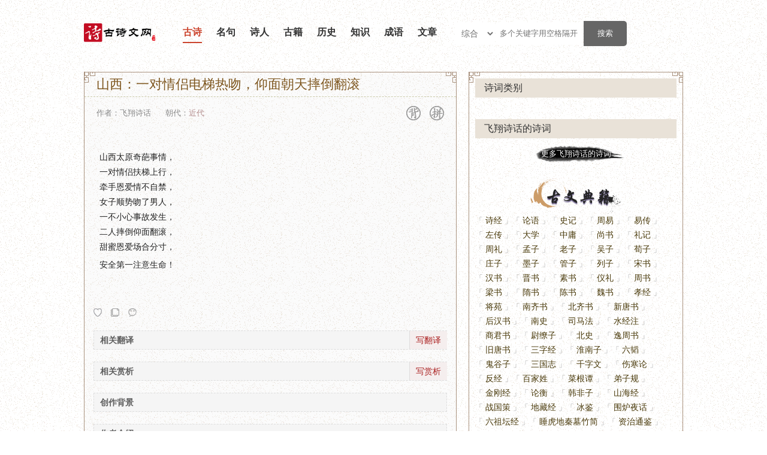

--- FILE ---
content_type: text/html; charset=UTF-8
request_url: https://138vcd.com/show/64934
body_size: 12359
content:
<!DOCTYPE html>
<html>
<head>
<meta http-equiv="Content-Type" content="text/html; charset=utf-8">
<meta http-equiv="X-UA-Compatible" content="IE=edge,chrome=1">
<title>&#23665;&#35199;&#65306;&#19968;&#23545;&#24773;&#20387;&#30005;&#26799;&#28909;&#21563;&#65292;&#20208;&#38754;&#26397;&#22825;&#25684;&#20498;&#32763;&#28378;&#21407;&#25991;&#12289;&#32763;&#35793;&#21450;&#36175;&#26512;-&#20986;&#33258;&#39134;&#32724;&#35799;&#35805; - &#21476;&#35799;&#25991;&#32593;__&#21476;&#35799;&#25991;&#32463;&#20856;&#20256;&#25215;</title>
<meta name="KeyWords" content="&#23665;&#35199;&#65306;&#19968;&#23545;&#24773;&#20387;&#30005;&#26799;&#28909;&#21563;&#65292;&#20208;&#38754;&#26397;&#22825;&#25684;&#20498;&#32763;&#28378;, &#23665;&#35199;&#22826;&#21407;&#22855;&#33897;&#20107;&#24773;&#65292; &#19968;&#23545;">
<meta name="description" content=" &#23665;&#35199;&#22826;&#21407;&#22855;&#33897;&#20107;&#24773;&#65292; &#19968;&#23545;&#24773;&#20387;&#25206;&#26799;&#19978;&#34892;&#65292; &#29301;&#25163;&#24681;&#29233;&#24773;&#19981;&#33258;&#31105;&#65292;  &#22899;&#23376;&#39034;&#21183;&#21563;&#20102;&#30007;&#20154;&#65292; &#19968;&#19981;&#23567;&#24515;&#20107;&#25925;&#21457;&#29983;&#65292; &#20108;&#20154;&#25684;&#20498;_&#21476;&#35799;&#25991;&#32593;&#22312;&#32447;&#36175;&#38405;&#23665;&#35199;&#65306;&#19968;&#23545;&#24773;&#20387;&#30005;&#26799;&#28909;&#21563;&#65292;&#20208;&#38754;&#26397;&#22825;&#25684;&#20498;&#32763;&#28378;&#65292;&#23665;&#35199;&#65306;&#19968;&#23545;&#24773;&#20387;&#30005;&#26799;&#28909;&#21563;&#65292;&#20208;&#38754;&#26397;&#22825;&#25684;&#20498;&#32763;&#28378;&#26391;&#35829;&#65292;&#23665;&#35199;&#65306;&#19968;&#23545;&#24773;&#20387;&#30005;&#26799;&#28909;&#21563;&#65292;&#20208;&#38754;&#26397;&#22825;&#25684;&#20498;&#32763;&#28378;&#25340;&#38899;&#29256;&#65292;&#26412;&#35799;&#35789;&#20986;&#33258;&#39134;&#32724;&#35799;&#35805;&#20195;&#34920;&#20316;&#21697;,&#21476;&#35799;&#25991;&#32593;&#20316;&#20026;&#20256;&#25215;&#32463;&#20856;&#30340;&#32593;&#31449;&#19987;&#27880;&#20110;&#21476;&#35799;&#25991;&#26381;&#21153;&#65292;&#33268;&#21147;&#20110;&#35753;&#21476;&#35799;&#25991;&#29233;&#22909;&#32773;&#26356;&#20415;&#25463;&#22320;&#21457;&#34920;&#21450;&#33719;&#21462;&#21476;&#35799;&#25991;&#30456;&#20851;&#36164;&#26009;&#12290;">
<link rel="stylesheet" type="text/css" href="/html/1670272466/static/skin/style.css">
<link href="/html/1670272466/static/skin/audio.css" rel="stylesheet" type="text/css">
<style>.main .left .article dl .audio-body h3{background:none;border:none;line-height:auto;height:auto;font-size:14px;}
</style>
<!--[if IE]><script src="/js/html5.js"></script><![endif]--><link rel="shortcut icon" href="/html/1670272466/static/favicon.ico">
<link rel="stylesheet" type="text/css" href="/html/reset/1670272466/style.css">
</head>

<body>
<!--[if IE 6]>
<script type="text/javascript" src="/js/PNG.js"></script>
<script type="text/javascript">DD_belatedPNG.fix('.png_bg');</script>
<![endif]-->
<script language="javascript" type="text/javascript" src="/html/1670272466/static/js/jquery-1.10.2.js"></script>

<script>var userInformationData="noscript";</script>
<div id="M_userlogin"></div>  
<script>

</script>  



<script>
		var dqurl = document.URL;
		dqurl2 = dqurl.replace(/https:\/\/(.*?)\//, "https://m.gswen.cn/")
        if (navigator.userAgent.match(/Android/i)) {
            window.location.href = dqurl2;
        }
        else if ((navigator.userAgent.indexOf('iPhone') != -1) || (navigator.userAgent.indexOf('iPod') != -1)) {
        window.location.href = dqurl2;
        }
	
</script>
<div class="topbd">
<div class="header">
<div class="top">
<div class="viewlogo"><a href="/" title="&#21476;&#35799;&#25991;&#32593;"></a></div>
<ul class="nav">
<li id="li1"><a href="/">&#21476;&#35799;</a></li>
<li id="li2"><a href="/HS0XPUkrhesis/">&#21517;&#21477;</a></li>
<li id="li3"><a href="/HS0XPUkpoets/">&#35799;&#20154;</a></li>
<li id="li4"><a href="/HS0XPUkbooks/">&#21476;&#31821;</a></li>
<li id="li5"><a href="/HS0XPUkshicilishi/">&#21382;&#21490;</a></li>
<li id="li6"><a href="/HS0XPUkshicizhishi/">&#30693;&#35782;</a></li>
<li id="li7"><a href="/HS0XPUkidiom/">&#25104;&#35821;</a></li>
<li id="m"><a href="/HS0XPUkcomposelist-1.html">&#25991;&#31456;</a></li>
</ul>

<div class="search">
	<div class="lable">
	<select class="select">
	<option value="all">&#32508;&#21512;</option>
	<option value="gushi">&#35799;&#35789;</option>
	<option value="author">&#20316;&#32773;</option>
	<option value="mingju">&#35799;&#21477;</option>
	<option value="wenzheng">&#25991;&#31456;</option>
	<option value="book">&#20856;&#31821;</option>
	<option value="chengyu">&#25104;&#35821;</option>
	<option value="star">&#21477;&#39318;</option>
	<option value="end">&#21477;&#23614;</option>
	</select>
	</div>
	<div style="float:left;">
<!--,&#26368;&#22810;&#20004;&#20010;&#31354;&#26684;-->
	<input type="text" name="ekey" placeholder="&#22810;&#20010;&#20851;&#38190;&#23383;&#29992;&#31354;&#26684;&#38548;&#24320;" class="search-text" id="word" autocomplete="off" x-webkit-speech="" speech="">
	</div>
	<div style="float:right;"><input type="submit" value="&#25628;&#32034;" class="search-btn" id="search_btn"></div>

	<div style="margin-left:0px; display:none" id="box"></div>
</div>

</div>

</div>
</div>
<script>
$('#search_btn').click(function(e) {
    var kwd = $('#word').val()
	if(kwd =='' || kwd =='&#22810;&#20010;&#20851;&#38190;&#23383;&#29992;&#31354;&#26684;&#38548;&#24320;,&#26368;&#22810;&#20004;&#20010;&#31354;&#26684;'){
		//alert('&#35831;&#36755;&#20837;&#20851;&#38190;&#23383;')
		window.location.href="https://so.138vcd.com";
		return false;	
	}else{
		
			var strs= new Array(); //&#23450;&#20041;&#19968;&#25968;&#32452; 
			strs=kwd.split(/\s+/); //&#23383;&#31526;&#20998;&#21106; 
			if(strs.length > 3){
				//alert("&#21482;&#33021;&#26377;&#20004;&#20010;&#31354;&#26684;")
				//return false;	
			}
			var type = $(".select").val();
			kwd = encodeURI(kwd)
			window.open("http://so.138vcd.com/chaxun/"+type+"/"+kwd+"/",'_blank');
	if (/^[\u4e00-\u9fa5\s]+$/.test(kwd)) {	} else {
			//alert("&#20851;&#38190;&#23383;&#21482;&#33021;&#20026;&#20013;&#25991;&#65292;&#22810;&#20010;&#29992;&#31354;&#26684;&#38548;&#24320;");
		}
	}
});
$(document).keydown(function(event){ 
if(event.keyCode==13){ 
//$("#search_btn").click(); 
} 
});  
</script>
<script>
$('#word').bind('focus',function(){
	
})
$('#word').blur(function(e) {
    $('#word').unbind("focus");
});
//&#26174;&#31034;&#25628;&#32034;&#36873;&#39033;
function showbox(){
	var kwd = $('#word').val();
	var len = kwd.length;
	if(len > 0){
		$.post("/ajax.php",{kwd:kwd},function(rs){
			if(rs !=''){
				$('#box').html(rs);
				$('#box').show();
				$('#word').unbind("focus");
			}else{
				$('#word').unbind("focus");	
			}
		});		
	}else{
		$('#box').hide();
		$('#word').unbind("focus");	
	}	
}
function onAdiv(div) {
    document.getElementById(div).style.backgroundColor = '#EBEAD9';
}
function outAdiv(div) {
    document.getElementById(div).style.backgroundColor = '#FBFAF6';
}
</script><div class="main">
<div class="left">
<!--&#22235;&#22359;&#24320;&#22987;-->
<div class="kk k1"></div>
<div class="kk k2"></div>
<div class="kk k3"></div>
<div class="kk k4"></div>
<!--&#22235;&#22359;&#32467;&#26463;-->
<div class="article" id="viewbox_627536387">
<h1>&#23665;&#35199;&#65306;&#19968;&#23545;&#24773;&#20387;&#30005;&#26799;&#28909;&#21563;&#65292;&#20208;&#38754;&#26397;&#22825;&#25684;&#20498;&#32763;&#28378;</h1>
<div class="wiewbtnbox">
	<div class="f-l">&#20316;&#32773;&#65306;&#39134;&#32724;&#35799;&#35805;&nbsp;&nbsp;&nbsp;&nbsp;&nbsp;&nbsp;&#26397;&#20195;&#65306;<a target="_blank" href="/HS0XPUkchaodai/4.html">&#36817;&#20195;</a>
</div>
	<div class="f-r">
								<span class="btn btn-bei" title="&#32972;&#35829;" onclick="showview('627536387','bei');"></span>
		<span class="btn btn-pin" title="&#25340;&#38899;" onclick="showview('627536387','pin');"></span>
        	</div>
</div>
<dl class="content">
	<dt style="display:none;">
<strong>&#23665;&#35199;&#65306;&#19968;&#23545;&#24773;&#20387;&#30005;&#26799;&#28909;&#21563;&#65292;&#20208;&#38754;&#26397;&#22825;&#25684;&#20498;&#32763;&#28378;&#21407;&#25991;</strong>&#65306;</dt>
     
	<dd id="htmltxt_627536387" class="conview conview_main show">
<br> <span style="color:#222222;font-family:&quot;font-size:16px;background-color:#FFFFFF;">&#23665;&#35199;&#22826;&#21407;&#22855;&#33897;&#20107;&#24773;&#65292;</span><br> <span style="color:#222222;font-family:&quot;font-size:16px;background-color:#FFFFFF;">&#19968;&#23545;&#24773;&#20387;&#25206;&#26799;&#19978;&#34892;&#65292;</span><br> <span style="color:#222222;font-family:&quot;font-size:16px;background-color:#FFFFFF;">&#29301;&#25163;&#24681;&#29233;&#24773;&#19981;&#33258;&#31105;&#65292; </span><br> <span style="color:#222222;font-family:&quot;font-size:16px;background-color:#FFFFFF;">&#22899;&#23376;&#39034;&#21183;&#21563;&#20102;&#30007;&#20154;&#65292;</span><br> <span style="color:#222222;font-family:&quot;font-size:16px;background-color:#FFFFFF;">&#19968;&#19981;&#23567;&#24515;&#20107;&#25925;&#21457;&#29983;&#65292;</span><br> <span style="color:#222222;font-family:&quot;font-size:16px;background-color:#FFFFFF;">&#20108;&#20154;&#25684;&#20498;&#20208;&#38754;&#32763;&#28378;&#65292;</span><br> <span style="color:#222222;font-family:&quot;font-size:16px;background-color:#FFFFFF;">&#29980;&#34588;&#24681;&#29233;&#22330;&#21512;&#20998;&#23544;&#65292;</span><br> <p> <span style="color:#222222;font-family:&quot;font-size:16px;background-color:#FFFFFF;">&#23433;&#20840;&#31532;&#19968;&#27880;&#24847;&#29983;&#21629;&#65281;</span> </p> <p> <span style="color:#222222;font-family:&quot;font-size:16px;background-color:#FFFFFF;"><br> </span> </p>
      <div id="jsplaybox" style="margin-top:10px;"></div>
      </dd>
       
	<dt style="display:none;">
<strong>&#23665;&#35199;&#65306;&#19968;&#23545;&#24773;&#20387;&#30005;&#26799;&#28909;&#21563;&#65292;&#20208;&#38754;&#26397;&#22825;&#25684;&#20498;&#32763;&#28378;&#25340;&#38899;&#35299;&#35835;</strong>&#65306;</dt>
	<dd class="conview conview_pin">
							<div class="pinyin_box">
													<span class="one">
								<span class="t">
								<span class="p">
							</span>
													<span class="one">
								<span class="t">s</span>
								<span class="p">s</span>
							</span>
													<span class="one">
								<span class="t">p</span>
								<span class="p">p</span>
							</span>
													<span class="one">
								<span class="t">a</span>
								<span class="p">a</span>
							</span>
													<span class="one">
								<span class="t">n</span>
								<span class="p">n</span>
							</span>
													<span class="one">
								<span class="t">s</span>
								<span class="p">s</span>
							</span>
													<span class="one">
								<span class="t">t</span>
								<span class="p">t</span>
							</span>
													<span class="one">
								<span class="t">y</span>
								<span class="p">y</span>
							</span>
													<span class="one">
								<span class="t">l</span>
								<span class="p">l</span>
							</span>
													<span class="one">
								<span class="t">e</span>
								<span class="p">e</span>
							</span>
													<span class="one">
								<span class="t">=</span>
								<span class="p">=</span>
							</span>
													<span class="one">
								<span class="t">"</span>
								<span class="p">"</span>
							</span>
													<span class="one">
								<span class="t">c</span>
								<span class="p">c</span>
							</span>
													<span class="one">
								<span class="t">o</span>
								<span class="p">o</span>
							</span>
													<span class="one">
								<span class="t">l</span>
								<span class="p">l</span>
							</span>
													<span class="one">
								<span class="t">o</span>
								<span class="p">o</span>
							</span>
													<span class="one">
								<span class="t">r</span>
								<span class="p">r</span>
							</span>
													<span class="one">
								<span class="t">:</span>
								<span class="p">:</span>
							</span>
													<span class="one">
								<span class="t">#</span>
								<span class="p">#</span>
							</span>
													<span class="one">
								<span class="t">2</span>
								<span class="p">2</span>
							</span>
													<span class="one">
								<span class="t">2</span>
								<span class="p">2</span>
							</span>
													<span class="one">
								<span class="t">2</span>
								<span class="p">2</span>
							</span>
													<span class="one">
								<span class="t">2</span>
								<span class="p">2</span>
							</span>
													<span class="one">
								<span class="t">2</span>
								<span class="p">2</span>
							</span>
													<span class="one">
								<span class="t">2</span>
								<span class="p">2</span>
							</span>
													<span class="one">
								<span class="t">;</span>
								<span class="p">;</span>
							</span>
													<span class="one">
								<span class="t">f</span>
								<span class="p">f</span>
							</span>
													<span class="one">
								<span class="t">o</span>
								<span class="p">o</span>
							</span>
													<span class="one">
								<span class="t">n</span>
								<span class="p">n</span>
							</span>
													<span class="one">
								<span class="t">t</span>
								<span class="p">t</span>
							</span>
													<span class="one">
								<span class="t">-</span>
								<span class="p">-</span>
							</span>
													<span class="one">
								<span class="t">f</span>
								<span class="p">f</span>
							</span>
													<span class="one">
								<span class="t">a</span>
								<span class="p">a</span>
							</span>
													<span class="one">
								<span class="t">m</span>
								<span class="p">m</span>
							</span>
													<span class="one">
								<span class="t">i</span>
								<span class="p">i</span>
							</span>
													<span class="one">
								<span class="t">l</span>
								<span class="p">l</span>
							</span>
													<span class="one">
								<span class="t">y</span>
								<span class="p">y</span>
							</span>
													<span class="one">
								<span class="t">:</span>
								<span class="p">:</span>
							</span>
													<span class="one">
								<span class="t">f</span>
								<span class="p">f</span>
							</span>
													<span class="one">
								<span class="t">o</span>
								<span class="p">o</span>
							</span>
													<span class="one">
								<span class="t">n</span>
								<span class="p">n</span>
							</span>
													<span class="one">
								<span class="t">t</span>
								<span class="p">t</span>
							</span>
													<span class="one">
								<span class="t">-</span>
								<span class="p">-</span>
							</span>
													<span class="one">
								<span class="t">s</span>
								<span class="p">s</span>
							</span>
													<span class="one">
								<span class="t">i</span>
								<span class="p">i</span>
							</span>
													<span class="one">
								<span class="t">z</span>
								<span class="p">z</span>
							</span>
													<span class="one">
								<span class="t">e</span>
								<span class="p">e</span>
							</span>
													<span class="one">
								<span class="t">:</span>
								<span class="p">:</span>
							</span>
													<span class="one">
								<span class="t">1</span>
								<span class="p">1</span>
							</span>
													<span class="one">
								<span class="t">6</span>
								<span class="p">6</span>
							</span>
													<span class="one">
								<span class="t">p</span>
								<span class="p">p</span>
							</span>
													<span class="one">
								<span class="t">x</span>
								<span class="p">x</span>
							</span>
													<span class="one">
								<span class="t">;</span>
								<span class="p">;</span>
							</span>
													<span class="one">
								<span class="t">b</span>
								<span class="p">b</span>
							</span>
													<span class="one">
								<span class="t">a</span>
								<span class="p">a</span>
							</span>
													<span class="one">
								<span class="t">c</span>
								<span class="p">c</span>
							</span>
													<span class="one">
								<span class="t">k</span>
								<span class="p">k</span>
							</span>
													<span class="one">
								<span class="t">g</span>
								<span class="p">g</span>
							</span>
													<span class="one">
								<span class="t">r</span>
								<span class="p">r</span>
							</span>
													<span class="one">
								<span class="t">o</span>
								<span class="p">o</span>
							</span>
													<span class="one">
								<span class="t">u</span>
								<span class="p">u</span>
							</span>
													<span class="one">
								<span class="t">n</span>
								<span class="p">n</span>
							</span>
													<span class="one">
								<span class="t">d</span>
								<span class="p">d</span>
							</span>
													<span class="one">
								<span class="t">-</span>
								<span class="p">-</span>
							</span>
													<span class="one">
								<span class="t">c</span>
								<span class="p">c</span>
							</span>
													<span class="one">
								<span class="t">o</span>
								<span class="p">o</span>
							</span>
													<span class="one">
								<span class="t">l</span>
								<span class="p">l</span>
							</span>
													<span class="one">
								<span class="t">o</span>
								<span class="p">o</span>
							</span>
													<span class="one">
								<span class="t">r</span>
								<span class="p">r</span>
							</span>
													<span class="one">
								<span class="t">:</span>
								<span class="p">:</span>
							</span>
													<span class="one">
								<span class="t">#</span>
								<span class="p">#</span>
							</span>
													<span class="one">
								<span class="t">F</span>
								<span class="p">F</span>
							</span>
													<span class="one">
								<span class="t">F</span>
								<span class="p">F</span>
							</span>
													<span class="one">
								<span class="t">F</span>
								<span class="p">F</span>
							</span>
													<span class="one">
								<span class="t">F</span>
								<span class="p">F</span>
							</span>
													<span class="one">
								<span class="t">F</span>
								<span class="p">F</span>
							</span>
													<span class="one">
								<span class="t">F</span>
								<span class="p">F</span>
							</span>
													<span class="one">
								<span class="t">;</span>
								<span class="p">;</span>
							</span>
													<span class="one">
								<span class="t">"</span>
								<span class="p">"</span>
							</span>
													<span class="one">
								<span class="t">></span>
								<span class="p">></span>
							</span>
													<span class="one">
								<span class="t">sh&#257;n </span>
								<span class="p">&#23665;</span>
							</span>
													<span class="one">
								<span class="t">x&#299; </span>
								<span class="p">&#35199;</span>
							</span>
													<span class="one">
								<span class="t">t&agrave;i </span>
								<span class="p">&#22826;</span>
							</span>
													<span class="one">
								<span class="t">yu&aacute;n </span>
								<span class="p">&#21407;</span>
							</span>
													<span class="one">
								<span class="t">q&iacute; </span>
								<span class="p">&#22855;</span>
							</span>
													<span class="one">
								<span class="t">p&#257; </span>
								<span class="p">&#33897;</span>
							</span>
													<span class="one">
								<span class="t">sh&igrave; </span>
								<span class="p">&#20107;</span>
							</span>
													<span class="one">
								<span class="t">q&iacute;ng </span>
								<span class="p">&#24773;</span>
							</span>
													<span class="one">
								<span class="t">&#65292;</span>
								<span class="p">&#65292;</span>
							</span>
											</span></span>
</div>
		
							<div class="pinyin_box">
													<span class="one">
								<span class="t">
								<span class="p">
							</span>
													<span class="one">
								<span class="t">/</span>
								<span class="p">/</span>
							</span>
													<span class="one">
								<span class="t">s</span>
								<span class="p">s</span>
							</span>
													<span class="one">
								<span class="t">p</span>
								<span class="p">p</span>
							</span>
													<span class="one">
								<span class="t">a</span>
								<span class="p">a</span>
							</span>
													<span class="one">
								<span class="t">n</span>
								<span class="p">n</span>
							</span>
													<span class="one">
								<span class="t">></span>
								<span class="p">></span>
							</span>
													<span class="one">
								<span class="t">
								<span class="p">
							</span>
													<span class="one">
								<span class="t">s</span>
								<span class="p">s</span>
							</span>
													<span class="one">
								<span class="t">p</span>
								<span class="p">p</span>
							</span>
													<span class="one">
								<span class="t">a</span>
								<span class="p">a</span>
							</span>
													<span class="one">
								<span class="t">n</span>
								<span class="p">n</span>
							</span>
													<span class="one">
								<span class="t">s</span>
								<span class="p">s</span>
							</span>
													<span class="one">
								<span class="t">t</span>
								<span class="p">t</span>
							</span>
													<span class="one">
								<span class="t">y</span>
								<span class="p">y</span>
							</span>
													<span class="one">
								<span class="t">l</span>
								<span class="p">l</span>
							</span>
													<span class="one">
								<span class="t">e</span>
								<span class="p">e</span>
							</span>
													<span class="one">
								<span class="t">=</span>
								<span class="p">=</span>
							</span>
													<span class="one">
								<span class="t">"</span>
								<span class="p">"</span>
							</span>
													<span class="one">
								<span class="t">c</span>
								<span class="p">c</span>
							</span>
													<span class="one">
								<span class="t">o</span>
								<span class="p">o</span>
							</span>
													<span class="one">
								<span class="t">l</span>
								<span class="p">l</span>
							</span>
													<span class="one">
								<span class="t">o</span>
								<span class="p">o</span>
							</span>
													<span class="one">
								<span class="t">r</span>
								<span class="p">r</span>
							</span>
													<span class="one">
								<span class="t">:</span>
								<span class="p">:</span>
							</span>
													<span class="one">
								<span class="t">#</span>
								<span class="p">#</span>
							</span>
													<span class="one">
								<span class="t">2</span>
								<span class="p">2</span>
							</span>
													<span class="one">
								<span class="t">2</span>
								<span class="p">2</span>
							</span>
													<span class="one">
								<span class="t">2</span>
								<span class="p">2</span>
							</span>
													<span class="one">
								<span class="t">2</span>
								<span class="p">2</span>
							</span>
													<span class="one">
								<span class="t">2</span>
								<span class="p">2</span>
							</span>
													<span class="one">
								<span class="t">2</span>
								<span class="p">2</span>
							</span>
													<span class="one">
								<span class="t">;</span>
								<span class="p">;</span>
							</span>
													<span class="one">
								<span class="t">f</span>
								<span class="p">f</span>
							</span>
													<span class="one">
								<span class="t">o</span>
								<span class="p">o</span>
							</span>
													<span class="one">
								<span class="t">n</span>
								<span class="p">n</span>
							</span>
													<span class="one">
								<span class="t">t</span>
								<span class="p">t</span>
							</span>
													<span class="one">
								<span class="t">-</span>
								<span class="p">-</span>
							</span>
													<span class="one">
								<span class="t">f</span>
								<span class="p">f</span>
							</span>
													<span class="one">
								<span class="t">a</span>
								<span class="p">a</span>
							</span>
													<span class="one">
								<span class="t">m</span>
								<span class="p">m</span>
							</span>
													<span class="one">
								<span class="t">i</span>
								<span class="p">i</span>
							</span>
													<span class="one">
								<span class="t">l</span>
								<span class="p">l</span>
							</span>
													<span class="one">
								<span class="t">y</span>
								<span class="p">y</span>
							</span>
													<span class="one">
								<span class="t">:</span>
								<span class="p">:</span>
							</span>
													<span class="one">
								<span class="t">f</span>
								<span class="p">f</span>
							</span>
													<span class="one">
								<span class="t">o</span>
								<span class="p">o</span>
							</span>
													<span class="one">
								<span class="t">n</span>
								<span class="p">n</span>
							</span>
													<span class="one">
								<span class="t">t</span>
								<span class="p">t</span>
							</span>
													<span class="one">
								<span class="t">-</span>
								<span class="p">-</span>
							</span>
													<span class="one">
								<span class="t">s</span>
								<span class="p">s</span>
							</span>
													<span class="one">
								<span class="t">i</span>
								<span class="p">i</span>
							</span>
													<span class="one">
								<span class="t">z</span>
								<span class="p">z</span>
							</span>
													<span class="one">
								<span class="t">e</span>
								<span class="p">e</span>
							</span>
													<span class="one">
								<span class="t">:</span>
								<span class="p">:</span>
							</span>
													<span class="one">
								<span class="t">1</span>
								<span class="p">1</span>
							</span>
													<span class="one">
								<span class="t">6</span>
								<span class="p">6</span>
							</span>
													<span class="one">
								<span class="t">p</span>
								<span class="p">p</span>
							</span>
													<span class="one">
								<span class="t">x</span>
								<span class="p">x</span>
							</span>
													<span class="one">
								<span class="t">;</span>
								<span class="p">;</span>
							</span>
													<span class="one">
								<span class="t">b</span>
								<span class="p">b</span>
							</span>
													<span class="one">
								<span class="t">a</span>
								<span class="p">a</span>
							</span>
													<span class="one">
								<span class="t">c</span>
								<span class="p">c</span>
							</span>
													<span class="one">
								<span class="t">k</span>
								<span class="p">k</span>
							</span>
													<span class="one">
								<span class="t">g</span>
								<span class="p">g</span>
							</span>
													<span class="one">
								<span class="t">r</span>
								<span class="p">r</span>
							</span>
													<span class="one">
								<span class="t">o</span>
								<span class="p">o</span>
							</span>
													<span class="one">
								<span class="t">u</span>
								<span class="p">u</span>
							</span>
													<span class="one">
								<span class="t">n</span>
								<span class="p">n</span>
							</span>
													<span class="one">
								<span class="t">d</span>
								<span class="p">d</span>
							</span>
													<span class="one">
								<span class="t">-</span>
								<span class="p">-</span>
							</span>
													<span class="one">
								<span class="t">c</span>
								<span class="p">c</span>
							</span>
													<span class="one">
								<span class="t">o</span>
								<span class="p">o</span>
							</span>
													<span class="one">
								<span class="t">l</span>
								<span class="p">l</span>
							</span>
													<span class="one">
								<span class="t">o</span>
								<span class="p">o</span>
							</span>
													<span class="one">
								<span class="t">r</span>
								<span class="p">r</span>
							</span>
													<span class="one">
								<span class="t">:</span>
								<span class="p">:</span>
							</span>
													<span class="one">
								<span class="t">#</span>
								<span class="p">#</span>
							</span>
													<span class="one">
								<span class="t">F</span>
								<span class="p">F</span>
							</span>
													<span class="one">
								<span class="t">F</span>
								<span class="p">F</span>
							</span>
													<span class="one">
								<span class="t">F</span>
								<span class="p">F</span>
							</span>
													<span class="one">
								<span class="t">F</span>
								<span class="p">F</span>
							</span>
													<span class="one">
								<span class="t">F</span>
								<span class="p">F</span>
							</span>
													<span class="one">
								<span class="t">F</span>
								<span class="p">F</span>
							</span>
													<span class="one">
								<span class="t">;</span>
								<span class="p">;</span>
							</span>
													<span class="one">
								<span class="t">"</span>
								<span class="p">"</span>
							</span>
													<span class="one">
								<span class="t">></span>
								<span class="p">></span>
							</span>
													<span class="one">
								<span class="t">y&#299; </span>
								<span class="p">&#19968;</span>
							</span>
													<span class="one">
								<span class="t">du&igrave; </span>
								<span class="p">&#23545;</span>
							</span>
													<span class="one">
								<span class="t">q&iacute;ng </span>
								<span class="p">&#24773;</span>
							</span>
													<span class="one">
								<span class="t">l&#474; </span>
								<span class="p">&#20387;</span>
							</span>
													<span class="one">
								<span class="t">f&uacute; </span>
								<span class="p">&#25206;</span>
							</span>
													<span class="one">
								<span class="t">t&#299; </span>
								<span class="p">&#26799;</span>
							</span>
													<span class="one">
								<span class="t">sh&agrave;ng </span>
								<span class="p">&#19978;</span>
							</span>
													<span class="one">
								<span class="t">h&aacute;ng </span>
								<span class="p">&#34892;</span>
							</span>
													<span class="one">
								<span class="t">&#65292;</span>
								<span class="p">&#65292;</span>
							</span>
											</span></span></span></span>
</div>
		
							<div class="pinyin_box">
													<span class="one">
								<span class="t">
								<span class="p">
							</span>
													<span class="one">
								<span class="t">/</span>
								<span class="p">/</span>
							</span>
													<span class="one">
								<span class="t">s</span>
								<span class="p">s</span>
							</span>
													<span class="one">
								<span class="t">p</span>
								<span class="p">p</span>
							</span>
													<span class="one">
								<span class="t">a</span>
								<span class="p">a</span>
							</span>
													<span class="one">
								<span class="t">n</span>
								<span class="p">n</span>
							</span>
													<span class="one">
								<span class="t">></span>
								<span class="p">></span>
							</span>
													<span class="one">
								<span class="t">
								<span class="p">
							</span>
													<span class="one">
								<span class="t">s</span>
								<span class="p">s</span>
							</span>
													<span class="one">
								<span class="t">p</span>
								<span class="p">p</span>
							</span>
													<span class="one">
								<span class="t">a</span>
								<span class="p">a</span>
							</span>
													<span class="one">
								<span class="t">n</span>
								<span class="p">n</span>
							</span>
													<span class="one">
								<span class="t">s</span>
								<span class="p">s</span>
							</span>
													<span class="one">
								<span class="t">t</span>
								<span class="p">t</span>
							</span>
													<span class="one">
								<span class="t">y</span>
								<span class="p">y</span>
							</span>
													<span class="one">
								<span class="t">l</span>
								<span class="p">l</span>
							</span>
													<span class="one">
								<span class="t">e</span>
								<span class="p">e</span>
							</span>
													<span class="one">
								<span class="t">=</span>
								<span class="p">=</span>
							</span>
													<span class="one">
								<span class="t">"</span>
								<span class="p">"</span>
							</span>
													<span class="one">
								<span class="t">c</span>
								<span class="p">c</span>
							</span>
													<span class="one">
								<span class="t">o</span>
								<span class="p">o</span>
							</span>
													<span class="one">
								<span class="t">l</span>
								<span class="p">l</span>
							</span>
													<span class="one">
								<span class="t">o</span>
								<span class="p">o</span>
							</span>
													<span class="one">
								<span class="t">r</span>
								<span class="p">r</span>
							</span>
													<span class="one">
								<span class="t">:</span>
								<span class="p">:</span>
							</span>
													<span class="one">
								<span class="t">#</span>
								<span class="p">#</span>
							</span>
													<span class="one">
								<span class="t">2</span>
								<span class="p">2</span>
							</span>
													<span class="one">
								<span class="t">2</span>
								<span class="p">2</span>
							</span>
													<span class="one">
								<span class="t">2</span>
								<span class="p">2</span>
							</span>
													<span class="one">
								<span class="t">2</span>
								<span class="p">2</span>
							</span>
													<span class="one">
								<span class="t">2</span>
								<span class="p">2</span>
							</span>
													<span class="one">
								<span class="t">2</span>
								<span class="p">2</span>
							</span>
													<span class="one">
								<span class="t">;</span>
								<span class="p">;</span>
							</span>
													<span class="one">
								<span class="t">f</span>
								<span class="p">f</span>
							</span>
													<span class="one">
								<span class="t">o</span>
								<span class="p">o</span>
							</span>
													<span class="one">
								<span class="t">n</span>
								<span class="p">n</span>
							</span>
													<span class="one">
								<span class="t">t</span>
								<span class="p">t</span>
							</span>
													<span class="one">
								<span class="t">-</span>
								<span class="p">-</span>
							</span>
													<span class="one">
								<span class="t">f</span>
								<span class="p">f</span>
							</span>
													<span class="one">
								<span class="t">a</span>
								<span class="p">a</span>
							</span>
													<span class="one">
								<span class="t">m</span>
								<span class="p">m</span>
							</span>
													<span class="one">
								<span class="t">i</span>
								<span class="p">i</span>
							</span>
													<span class="one">
								<span class="t">l</span>
								<span class="p">l</span>
							</span>
													<span class="one">
								<span class="t">y</span>
								<span class="p">y</span>
							</span>
													<span class="one">
								<span class="t">:</span>
								<span class="p">:</span>
							</span>
													<span class="one">
								<span class="t">f</span>
								<span class="p">f</span>
							</span>
													<span class="one">
								<span class="t">o</span>
								<span class="p">o</span>
							</span>
													<span class="one">
								<span class="t">n</span>
								<span class="p">n</span>
							</span>
													<span class="one">
								<span class="t">t</span>
								<span class="p">t</span>
							</span>
													<span class="one">
								<span class="t">-</span>
								<span class="p">-</span>
							</span>
													<span class="one">
								<span class="t">s</span>
								<span class="p">s</span>
							</span>
													<span class="one">
								<span class="t">i</span>
								<span class="p">i</span>
							</span>
													<span class="one">
								<span class="t">z</span>
								<span class="p">z</span>
							</span>
													<span class="one">
								<span class="t">e</span>
								<span class="p">e</span>
							</span>
													<span class="one">
								<span class="t">:</span>
								<span class="p">:</span>
							</span>
													<span class="one">
								<span class="t">1</span>
								<span class="p">1</span>
							</span>
													<span class="one">
								<span class="t">6</span>
								<span class="p">6</span>
							</span>
													<span class="one">
								<span class="t">p</span>
								<span class="p">p</span>
							</span>
													<span class="one">
								<span class="t">x</span>
								<span class="p">x</span>
							</span>
													<span class="one">
								<span class="t">;</span>
								<span class="p">;</span>
							</span>
													<span class="one">
								<span class="t">b</span>
								<span class="p">b</span>
							</span>
													<span class="one">
								<span class="t">a</span>
								<span class="p">a</span>
							</span>
													<span class="one">
								<span class="t">c</span>
								<span class="p">c</span>
							</span>
													<span class="one">
								<span class="t">k</span>
								<span class="p">k</span>
							</span>
													<span class="one">
								<span class="t">g</span>
								<span class="p">g</span>
							</span>
													<span class="one">
								<span class="t">r</span>
								<span class="p">r</span>
							</span>
													<span class="one">
								<span class="t">o</span>
								<span class="p">o</span>
							</span>
													<span class="one">
								<span class="t">u</span>
								<span class="p">u</span>
							</span>
													<span class="one">
								<span class="t">n</span>
								<span class="p">n</span>
							</span>
													<span class="one">
								<span class="t">d</span>
								<span class="p">d</span>
							</span>
													<span class="one">
								<span class="t">-</span>
								<span class="p">-</span>
							</span>
													<span class="one">
								<span class="t">c</span>
								<span class="p">c</span>
							</span>
													<span class="one">
								<span class="t">o</span>
								<span class="p">o</span>
							</span>
													<span class="one">
								<span class="t">l</span>
								<span class="p">l</span>
							</span>
													<span class="one">
								<span class="t">o</span>
								<span class="p">o</span>
							</span>
													<span class="one">
								<span class="t">r</span>
								<span class="p">r</span>
							</span>
													<span class="one">
								<span class="t">:</span>
								<span class="p">:</span>
							</span>
													<span class="one">
								<span class="t">#</span>
								<span class="p">#</span>
							</span>
													<span class="one">
								<span class="t">F</span>
								<span class="p">F</span>
							</span>
													<span class="one">
								<span class="t">F</span>
								<span class="p">F</span>
							</span>
													<span class="one">
								<span class="t">F</span>
								<span class="p">F</span>
							</span>
													<span class="one">
								<span class="t">F</span>
								<span class="p">F</span>
							</span>
													<span class="one">
								<span class="t">F</span>
								<span class="p">F</span>
							</span>
													<span class="one">
								<span class="t">F</span>
								<span class="p">F</span>
							</span>
													<span class="one">
								<span class="t">;</span>
								<span class="p">;</span>
							</span>
													<span class="one">
								<span class="t">"</span>
								<span class="p">"</span>
							</span>
													<span class="one">
								<span class="t">></span>
								<span class="p">></span>
							</span>
													<span class="one">
								<span class="t">qi&#257;n </span>
								<span class="p">&#29301;</span>
							</span>
													<span class="one">
								<span class="t">sh&#466;u </span>
								<span class="p">&#25163;</span>
							</span>
													<span class="one">
								<span class="t">&#275;n </span>
								<span class="p">&#24681;</span>
							</span>
													<span class="one">
								<span class="t">&agrave;i </span>
								<span class="p">&#29233;</span>
							</span>
													<span class="one">
								<span class="t">q&iacute;ng </span>
								<span class="p">&#24773;</span>
							</span>
													<span class="one">
								<span class="t">b&ugrave; </span>
								<span class="p">&#19981;</span>
							</span>
													<span class="one">
								<span class="t">z&igrave; </span>
								<span class="p">&#33258;</span>
							</span>
													<span class="one">
								<span class="t">j&igrave;n </span>
								<span class="p">&#31105;</span>
							</span>
													<span class="one">
								<span class="t">&#65292;</span>
								<span class="p">&#65292;</span>
							</span>
											</span></span></span></span>
</div>
		
							<div class="pinyin_box">
													<span class="one">
								<span class="t">
								<span class="p">
							</span>
													<span class="one">
								<span class="t">/</span>
								<span class="p">/</span>
							</span>
													<span class="one">
								<span class="t">s</span>
								<span class="p">s</span>
							</span>
													<span class="one">
								<span class="t">p</span>
								<span class="p">p</span>
							</span>
													<span class="one">
								<span class="t">a</span>
								<span class="p">a</span>
							</span>
													<span class="one">
								<span class="t">n</span>
								<span class="p">n</span>
							</span>
													<span class="one">
								<span class="t">></span>
								<span class="p">></span>
							</span>
													<span class="one">
								<span class="t">
								<span class="p">
							</span>
													<span class="one">
								<span class="t">s</span>
								<span class="p">s</span>
							</span>
													<span class="one">
								<span class="t">p</span>
								<span class="p">p</span>
							</span>
													<span class="one">
								<span class="t">a</span>
								<span class="p">a</span>
							</span>
													<span class="one">
								<span class="t">n</span>
								<span class="p">n</span>
							</span>
													<span class="one">
								<span class="t">s</span>
								<span class="p">s</span>
							</span>
													<span class="one">
								<span class="t">t</span>
								<span class="p">t</span>
							</span>
													<span class="one">
								<span class="t">y</span>
								<span class="p">y</span>
							</span>
													<span class="one">
								<span class="t">l</span>
								<span class="p">l</span>
							</span>
													<span class="one">
								<span class="t">e</span>
								<span class="p">e</span>
							</span>
													<span class="one">
								<span class="t">=</span>
								<span class="p">=</span>
							</span>
													<span class="one">
								<span class="t">"</span>
								<span class="p">"</span>
							</span>
													<span class="one">
								<span class="t">c</span>
								<span class="p">c</span>
							</span>
													<span class="one">
								<span class="t">o</span>
								<span class="p">o</span>
							</span>
													<span class="one">
								<span class="t">l</span>
								<span class="p">l</span>
							</span>
													<span class="one">
								<span class="t">o</span>
								<span class="p">o</span>
							</span>
													<span class="one">
								<span class="t">r</span>
								<span class="p">r</span>
							</span>
													<span class="one">
								<span class="t">:</span>
								<span class="p">:</span>
							</span>
													<span class="one">
								<span class="t">#</span>
								<span class="p">#</span>
							</span>
													<span class="one">
								<span class="t">2</span>
								<span class="p">2</span>
							</span>
													<span class="one">
								<span class="t">2</span>
								<span class="p">2</span>
							</span>
													<span class="one">
								<span class="t">2</span>
								<span class="p">2</span>
							</span>
													<span class="one">
								<span class="t">2</span>
								<span class="p">2</span>
							</span>
													<span class="one">
								<span class="t">2</span>
								<span class="p">2</span>
							</span>
													<span class="one">
								<span class="t">2</span>
								<span class="p">2</span>
							</span>
													<span class="one">
								<span class="t">;</span>
								<span class="p">;</span>
							</span>
													<span class="one">
								<span class="t">f</span>
								<span class="p">f</span>
							</span>
													<span class="one">
								<span class="t">o</span>
								<span class="p">o</span>
							</span>
													<span class="one">
								<span class="t">n</span>
								<span class="p">n</span>
							</span>
													<span class="one">
								<span class="t">t</span>
								<span class="p">t</span>
							</span>
													<span class="one">
								<span class="t">-</span>
								<span class="p">-</span>
							</span>
													<span class="one">
								<span class="t">f</span>
								<span class="p">f</span>
							</span>
													<span class="one">
								<span class="t">a</span>
								<span class="p">a</span>
							</span>
													<span class="one">
								<span class="t">m</span>
								<span class="p">m</span>
							</span>
													<span class="one">
								<span class="t">i</span>
								<span class="p">i</span>
							</span>
													<span class="one">
								<span class="t">l</span>
								<span class="p">l</span>
							</span>
													<span class="one">
								<span class="t">y</span>
								<span class="p">y</span>
							</span>
													<span class="one">
								<span class="t">:</span>
								<span class="p">:</span>
							</span>
													<span class="one">
								<span class="t">f</span>
								<span class="p">f</span>
							</span>
													<span class="one">
								<span class="t">o</span>
								<span class="p">o</span>
							</span>
													<span class="one">
								<span class="t">n</span>
								<span class="p">n</span>
							</span>
													<span class="one">
								<span class="t">t</span>
								<span class="p">t</span>
							</span>
													<span class="one">
								<span class="t">-</span>
								<span class="p">-</span>
							</span>
													<span class="one">
								<span class="t">s</span>
								<span class="p">s</span>
							</span>
													<span class="one">
								<span class="t">i</span>
								<span class="p">i</span>
							</span>
													<span class="one">
								<span class="t">z</span>
								<span class="p">z</span>
							</span>
													<span class="one">
								<span class="t">e</span>
								<span class="p">e</span>
							</span>
													<span class="one">
								<span class="t">:</span>
								<span class="p">:</span>
							</span>
													<span class="one">
								<span class="t">1</span>
								<span class="p">1</span>
							</span>
													<span class="one">
								<span class="t">6</span>
								<span class="p">6</span>
							</span>
													<span class="one">
								<span class="t">p</span>
								<span class="p">p</span>
							</span>
													<span class="one">
								<span class="t">x</span>
								<span class="p">x</span>
							</span>
													<span class="one">
								<span class="t">;</span>
								<span class="p">;</span>
							</span>
													<span class="one">
								<span class="t">b</span>
								<span class="p">b</span>
							</span>
													<span class="one">
								<span class="t">a</span>
								<span class="p">a</span>
							</span>
													<span class="one">
								<span class="t">c</span>
								<span class="p">c</span>
							</span>
													<span class="one">
								<span class="t">k</span>
								<span class="p">k</span>
							</span>
													<span class="one">
								<span class="t">g</span>
								<span class="p">g</span>
							</span>
													<span class="one">
								<span class="t">r</span>
								<span class="p">r</span>
							</span>
													<span class="one">
								<span class="t">o</span>
								<span class="p">o</span>
							</span>
													<span class="one">
								<span class="t">u</span>
								<span class="p">u</span>
							</span>
													<span class="one">
								<span class="t">n</span>
								<span class="p">n</span>
							</span>
													<span class="one">
								<span class="t">d</span>
								<span class="p">d</span>
							</span>
													<span class="one">
								<span class="t">-</span>
								<span class="p">-</span>
							</span>
													<span class="one">
								<span class="t">c</span>
								<span class="p">c</span>
							</span>
													<span class="one">
								<span class="t">o</span>
								<span class="p">o</span>
							</span>
													<span class="one">
								<span class="t">l</span>
								<span class="p">l</span>
							</span>
													<span class="one">
								<span class="t">o</span>
								<span class="p">o</span>
							</span>
													<span class="one">
								<span class="t">r</span>
								<span class="p">r</span>
							</span>
													<span class="one">
								<span class="t">:</span>
								<span class="p">:</span>
							</span>
													<span class="one">
								<span class="t">#</span>
								<span class="p">#</span>
							</span>
													<span class="one">
								<span class="t">F</span>
								<span class="p">F</span>
							</span>
													<span class="one">
								<span class="t">F</span>
								<span class="p">F</span>
							</span>
													<span class="one">
								<span class="t">F</span>
								<span class="p">F</span>
							</span>
													<span class="one">
								<span class="t">F</span>
								<span class="p">F</span>
							</span>
													<span class="one">
								<span class="t">F</span>
								<span class="p">F</span>
							</span>
													<span class="one">
								<span class="t">F</span>
								<span class="p">F</span>
							</span>
													<span class="one">
								<span class="t">;</span>
								<span class="p">;</span>
							</span>
													<span class="one">
								<span class="t">"</span>
								<span class="p">"</span>
							</span>
													<span class="one">
								<span class="t">></span>
								<span class="p">></span>
							</span>
													<span class="one">
								<span class="t">n&#474; </span>
								<span class="p">&#22899;</span>
							</span>
													<span class="one">
								<span class="t">z&#464; </span>
								<span class="p">&#23376;</span>
							</span>
													<span class="one">
								<span class="t">sh&ugrave;n </span>
								<span class="p">&#39034;</span>
							</span>
													<span class="one">
								<span class="t">sh&igrave; </span>
								<span class="p">&#21183;</span>
							</span>
													<span class="one">
								<span class="t">w&#283;n </span>
								<span class="p">&#21563;</span>
							</span>
													<span class="one">
								<span class="t">le </span>
								<span class="p">&#20102;</span>
							</span>
													<span class="one">
								<span class="t">n&aacute;n </span>
								<span class="p">&#30007;</span>
							</span>
													<span class="one">
								<span class="t">r&eacute;n </span>
								<span class="p">&#20154;</span>
							</span>
													<span class="one">
								<span class="t">&#65292;</span>
								<span class="p">&#65292;</span>
							</span>
											</span></span></span></span>
</div>
		
							<div class="pinyin_box">
													<span class="one">
								<span class="t">
								<span class="p">
							</span>
													<span class="one">
								<span class="t">/</span>
								<span class="p">/</span>
							</span>
													<span class="one">
								<span class="t">s</span>
								<span class="p">s</span>
							</span>
													<span class="one">
								<span class="t">p</span>
								<span class="p">p</span>
							</span>
													<span class="one">
								<span class="t">a</span>
								<span class="p">a</span>
							</span>
													<span class="one">
								<span class="t">n</span>
								<span class="p">n</span>
							</span>
													<span class="one">
								<span class="t">></span>
								<span class="p">></span>
							</span>
													<span class="one">
								<span class="t">
								<span class="p">
							</span>
													<span class="one">
								<span class="t">s</span>
								<span class="p">s</span>
							</span>
													<span class="one">
								<span class="t">p</span>
								<span class="p">p</span>
							</span>
													<span class="one">
								<span class="t">a</span>
								<span class="p">a</span>
							</span>
													<span class="one">
								<span class="t">n</span>
								<span class="p">n</span>
							</span>
													<span class="one">
								<span class="t">s</span>
								<span class="p">s</span>
							</span>
													<span class="one">
								<span class="t">t</span>
								<span class="p">t</span>
							</span>
													<span class="one">
								<span class="t">y</span>
								<span class="p">y</span>
							</span>
													<span class="one">
								<span class="t">l</span>
								<span class="p">l</span>
							</span>
													<span class="one">
								<span class="t">e</span>
								<span class="p">e</span>
							</span>
													<span class="one">
								<span class="t">=</span>
								<span class="p">=</span>
							</span>
													<span class="one">
								<span class="t">"</span>
								<span class="p">"</span>
							</span>
													<span class="one">
								<span class="t">c</span>
								<span class="p">c</span>
							</span>
													<span class="one">
								<span class="t">o</span>
								<span class="p">o</span>
							</span>
													<span class="one">
								<span class="t">l</span>
								<span class="p">l</span>
							</span>
													<span class="one">
								<span class="t">o</span>
								<span class="p">o</span>
							</span>
													<span class="one">
								<span class="t">r</span>
								<span class="p">r</span>
							</span>
													<span class="one">
								<span class="t">:</span>
								<span class="p">:</span>
							</span>
													<span class="one">
								<span class="t">#</span>
								<span class="p">#</span>
							</span>
													<span class="one">
								<span class="t">2</span>
								<span class="p">2</span>
							</span>
													<span class="one">
								<span class="t">2</span>
								<span class="p">2</span>
							</span>
													<span class="one">
								<span class="t">2</span>
								<span class="p">2</span>
							</span>
													<span class="one">
								<span class="t">2</span>
								<span class="p">2</span>
							</span>
													<span class="one">
								<span class="t">2</span>
								<span class="p">2</span>
							</span>
													<span class="one">
								<span class="t">2</span>
								<span class="p">2</span>
							</span>
													<span class="one">
								<span class="t">;</span>
								<span class="p">;</span>
							</span>
													<span class="one">
								<span class="t">f</span>
								<span class="p">f</span>
							</span>
													<span class="one">
								<span class="t">o</span>
								<span class="p">o</span>
							</span>
													<span class="one">
								<span class="t">n</span>
								<span class="p">n</span>
							</span>
													<span class="one">
								<span class="t">t</span>
								<span class="p">t</span>
							</span>
													<span class="one">
								<span class="t">-</span>
								<span class="p">-</span>
							</span>
													<span class="one">
								<span class="t">f</span>
								<span class="p">f</span>
							</span>
													<span class="one">
								<span class="t">a</span>
								<span class="p">a</span>
							</span>
													<span class="one">
								<span class="t">m</span>
								<span class="p">m</span>
							</span>
													<span class="one">
								<span class="t">i</span>
								<span class="p">i</span>
							</span>
													<span class="one">
								<span class="t">l</span>
								<span class="p">l</span>
							</span>
													<span class="one">
								<span class="t">y</span>
								<span class="p">y</span>
							</span>
													<span class="one">
								<span class="t">:</span>
								<span class="p">:</span>
							</span>
													<span class="one">
								<span class="t">f</span>
								<span class="p">f</span>
							</span>
													<span class="one">
								<span class="t">o</span>
								<span class="p">o</span>
							</span>
													<span class="one">
								<span class="t">n</span>
								<span class="p">n</span>
							</span>
													<span class="one">
								<span class="t">t</span>
								<span class="p">t</span>
							</span>
													<span class="one">
								<span class="t">-</span>
								<span class="p">-</span>
							</span>
													<span class="one">
								<span class="t">s</span>
								<span class="p">s</span>
							</span>
													<span class="one">
								<span class="t">i</span>
								<span class="p">i</span>
							</span>
													<span class="one">
								<span class="t">z</span>
								<span class="p">z</span>
							</span>
													<span class="one">
								<span class="t">e</span>
								<span class="p">e</span>
							</span>
													<span class="one">
								<span class="t">:</span>
								<span class="p">:</span>
							</span>
													<span class="one">
								<span class="t">1</span>
								<span class="p">1</span>
							</span>
													<span class="one">
								<span class="t">6</span>
								<span class="p">6</span>
							</span>
													<span class="one">
								<span class="t">p</span>
								<span class="p">p</span>
							</span>
													<span class="one">
								<span class="t">x</span>
								<span class="p">x</span>
							</span>
													<span class="one">
								<span class="t">;</span>
								<span class="p">;</span>
							</span>
													<span class="one">
								<span class="t">b</span>
								<span class="p">b</span>
							</span>
													<span class="one">
								<span class="t">a</span>
								<span class="p">a</span>
							</span>
													<span class="one">
								<span class="t">c</span>
								<span class="p">c</span>
							</span>
													<span class="one">
								<span class="t">k</span>
								<span class="p">k</span>
							</span>
													<span class="one">
								<span class="t">g</span>
								<span class="p">g</span>
							</span>
													<span class="one">
								<span class="t">r</span>
								<span class="p">r</span>
							</span>
													<span class="one">
								<span class="t">o</span>
								<span class="p">o</span>
							</span>
													<span class="one">
								<span class="t">u</span>
								<span class="p">u</span>
							</span>
													<span class="one">
								<span class="t">n</span>
								<span class="p">n</span>
							</span>
													<span class="one">
								<span class="t">d</span>
								<span class="p">d</span>
							</span>
													<span class="one">
								<span class="t">-</span>
								<span class="p">-</span>
							</span>
													<span class="one">
								<span class="t">c</span>
								<span class="p">c</span>
							</span>
													<span class="one">
								<span class="t">o</span>
								<span class="p">o</span>
							</span>
													<span class="one">
								<span class="t">l</span>
								<span class="p">l</span>
							</span>
													<span class="one">
								<span class="t">o</span>
								<span class="p">o</span>
							</span>
													<span class="one">
								<span class="t">r</span>
								<span class="p">r</span>
							</span>
													<span class="one">
								<span class="t">:</span>
								<span class="p">:</span>
							</span>
													<span class="one">
								<span class="t">#</span>
								<span class="p">#</span>
							</span>
													<span class="one">
								<span class="t">F</span>
								<span class="p">F</span>
							</span>
													<span class="one">
								<span class="t">F</span>
								<span class="p">F</span>
							</span>
													<span class="one">
								<span class="t">F</span>
								<span class="p">F</span>
							</span>
													<span class="one">
								<span class="t">F</span>
								<span class="p">F</span>
							</span>
													<span class="one">
								<span class="t">F</span>
								<span class="p">F</span>
							</span>
													<span class="one">
								<span class="t">F</span>
								<span class="p">F</span>
							</span>
													<span class="one">
								<span class="t">;</span>
								<span class="p">;</span>
							</span>
													<span class="one">
								<span class="t">"</span>
								<span class="p">"</span>
							</span>
													<span class="one">
								<span class="t">></span>
								<span class="p">></span>
							</span>
													<span class="one">
								<span class="t">y&#299; </span>
								<span class="p">&#19968;</span>
							</span>
													<span class="one">
								<span class="t">b&ugrave; </span>
								<span class="p">&#19981;</span>
							</span>
													<span class="one">
								<span class="t">xi&#462;o </span>
								<span class="p">&#23567;</span>
							</span>
													<span class="one">
								<span class="t">x&#299;n </span>
								<span class="p">&#24515;</span>
							</span>
													<span class="one">
								<span class="t">sh&igrave; </span>
								<span class="p">&#20107;</span>
							</span>
													<span class="one">
								<span class="t">g&ugrave; </span>
								<span class="p">&#25925;</span>
							</span>
													<span class="one">
								<span class="t">f&#257; </span>
								<span class="p">&#21457;</span>
							</span>
													<span class="one">
								<span class="t">sh&#275;ng </span>
								<span class="p">&#29983;</span>
							</span>
													<span class="one">
								<span class="t">&#65292;</span>
								<span class="p">&#65292;</span>
							</span>
											</span></span></span></span>
</div>
		
							<div class="pinyin_box">
													<span class="one">
								<span class="t">
								<span class="p">
							</span>
													<span class="one">
								<span class="t">/</span>
								<span class="p">/</span>
							</span>
													<span class="one">
								<span class="t">s</span>
								<span class="p">s</span>
							</span>
													<span class="one">
								<span class="t">p</span>
								<span class="p">p</span>
							</span>
													<span class="one">
								<span class="t">a</span>
								<span class="p">a</span>
							</span>
													<span class="one">
								<span class="t">n</span>
								<span class="p">n</span>
							</span>
													<span class="one">
								<span class="t">></span>
								<span class="p">></span>
							</span>
													<span class="one">
								<span class="t">
								<span class="p">
							</span>
													<span class="one">
								<span class="t">s</span>
								<span class="p">s</span>
							</span>
													<span class="one">
								<span class="t">p</span>
								<span class="p">p</span>
							</span>
													<span class="one">
								<span class="t">a</span>
								<span class="p">a</span>
							</span>
													<span class="one">
								<span class="t">n</span>
								<span class="p">n</span>
							</span>
													<span class="one">
								<span class="t">s</span>
								<span class="p">s</span>
							</span>
													<span class="one">
								<span class="t">t</span>
								<span class="p">t</span>
							</span>
													<span class="one">
								<span class="t">y</span>
								<span class="p">y</span>
							</span>
													<span class="one">
								<span class="t">l</span>
								<span class="p">l</span>
							</span>
													<span class="one">
								<span class="t">e</span>
								<span class="p">e</span>
							</span>
													<span class="one">
								<span class="t">=</span>
								<span class="p">=</span>
							</span>
													<span class="one">
								<span class="t">"</span>
								<span class="p">"</span>
							</span>
													<span class="one">
								<span class="t">c</span>
								<span class="p">c</span>
							</span>
													<span class="one">
								<span class="t">o</span>
								<span class="p">o</span>
							</span>
													<span class="one">
								<span class="t">l</span>
								<span class="p">l</span>
							</span>
													<span class="one">
								<span class="t">o</span>
								<span class="p">o</span>
							</span>
													<span class="one">
								<span class="t">r</span>
								<span class="p">r</span>
							</span>
													<span class="one">
								<span class="t">:</span>
								<span class="p">:</span>
							</span>
													<span class="one">
								<span class="t">#</span>
								<span class="p">#</span>
							</span>
													<span class="one">
								<span class="t">2</span>
								<span class="p">2</span>
							</span>
													<span class="one">
								<span class="t">2</span>
								<span class="p">2</span>
							</span>
													<span class="one">
								<span class="t">2</span>
								<span class="p">2</span>
							</span>
													<span class="one">
								<span class="t">2</span>
								<span class="p">2</span>
							</span>
													<span class="one">
								<span class="t">2</span>
								<span class="p">2</span>
							</span>
													<span class="one">
								<span class="t">2</span>
								<span class="p">2</span>
							</span>
													<span class="one">
								<span class="t">;</span>
								<span class="p">;</span>
							</span>
													<span class="one">
								<span class="t">f</span>
								<span class="p">f</span>
							</span>
													<span class="one">
								<span class="t">o</span>
								<span class="p">o</span>
							</span>
													<span class="one">
								<span class="t">n</span>
								<span class="p">n</span>
							</span>
													<span class="one">
								<span class="t">t</span>
								<span class="p">t</span>
							</span>
													<span class="one">
								<span class="t">-</span>
								<span class="p">-</span>
							</span>
													<span class="one">
								<span class="t">f</span>
								<span class="p">f</span>
							</span>
													<span class="one">
								<span class="t">a</span>
								<span class="p">a</span>
							</span>
													<span class="one">
								<span class="t">m</span>
								<span class="p">m</span>
							</span>
													<span class="one">
								<span class="t">i</span>
								<span class="p">i</span>
							</span>
													<span class="one">
								<span class="t">l</span>
								<span class="p">l</span>
							</span>
													<span class="one">
								<span class="t">y</span>
								<span class="p">y</span>
							</span>
													<span class="one">
								<span class="t">:</span>
								<span class="p">:</span>
							</span>
													<span class="one">
								<span class="t">f</span>
								<span class="p">f</span>
							</span>
													<span class="one">
								<span class="t">o</span>
								<span class="p">o</span>
							</span>
													<span class="one">
								<span class="t">n</span>
								<span class="p">n</span>
							</span>
													<span class="one">
								<span class="t">t</span>
								<span class="p">t</span>
							</span>
													<span class="one">
								<span class="t">-</span>
								<span class="p">-</span>
							</span>
													<span class="one">
								<span class="t">s</span>
								<span class="p">s</span>
							</span>
													<span class="one">
								<span class="t">i</span>
								<span class="p">i</span>
							</span>
													<span class="one">
								<span class="t">z</span>
								<span class="p">z</span>
							</span>
													<span class="one">
								<span class="t">e</span>
								<span class="p">e</span>
							</span>
													<span class="one">
								<span class="t">:</span>
								<span class="p">:</span>
							</span>
													<span class="one">
								<span class="t">1</span>
								<span class="p">1</span>
							</span>
													<span class="one">
								<span class="t">6</span>
								<span class="p">6</span>
							</span>
													<span class="one">
								<span class="t">p</span>
								<span class="p">p</span>
							</span>
													<span class="one">
								<span class="t">x</span>
								<span class="p">x</span>
							</span>
													<span class="one">
								<span class="t">;</span>
								<span class="p">;</span>
							</span>
													<span class="one">
								<span class="t">b</span>
								<span class="p">b</span>
							</span>
													<span class="one">
								<span class="t">a</span>
								<span class="p">a</span>
							</span>
													<span class="one">
								<span class="t">c</span>
								<span class="p">c</span>
							</span>
													<span class="one">
								<span class="t">k</span>
								<span class="p">k</span>
							</span>
													<span class="one">
								<span class="t">g</span>
								<span class="p">g</span>
							</span>
													<span class="one">
								<span class="t">r</span>
								<span class="p">r</span>
							</span>
													<span class="one">
								<span class="t">o</span>
								<span class="p">o</span>
							</span>
													<span class="one">
								<span class="t">u</span>
								<span class="p">u</span>
							</span>
													<span class="one">
								<span class="t">n</span>
								<span class="p">n</span>
							</span>
													<span class="one">
								<span class="t">d</span>
								<span class="p">d</span>
							</span>
													<span class="one">
								<span class="t">-</span>
								<span class="p">-</span>
							</span>
													<span class="one">
								<span class="t">c</span>
								<span class="p">c</span>
							</span>
													<span class="one">
								<span class="t">o</span>
								<span class="p">o</span>
							</span>
													<span class="one">
								<span class="t">l</span>
								<span class="p">l</span>
							</span>
													<span class="one">
								<span class="t">o</span>
								<span class="p">o</span>
							</span>
													<span class="one">
								<span class="t">r</span>
								<span class="p">r</span>
							</span>
													<span class="one">
								<span class="t">:</span>
								<span class="p">:</span>
							</span>
													<span class="one">
								<span class="t">#</span>
								<span class="p">#</span>
							</span>
													<span class="one">
								<span class="t">F</span>
								<span class="p">F</span>
							</span>
													<span class="one">
								<span class="t">F</span>
								<span class="p">F</span>
							</span>
													<span class="one">
								<span class="t">F</span>
								<span class="p">F</span>
							</span>
													<span class="one">
								<span class="t">F</span>
								<span class="p">F</span>
							</span>
													<span class="one">
								<span class="t">F</span>
								<span class="p">F</span>
							</span>
													<span class="one">
								<span class="t">F</span>
								<span class="p">F</span>
							</span>
													<span class="one">
								<span class="t">;</span>
								<span class="p">;</span>
							</span>
													<span class="one">
								<span class="t">"</span>
								<span class="p">"</span>
							</span>
													<span class="one">
								<span class="t">></span>
								<span class="p">></span>
							</span>
													<span class="one">
								<span class="t">&egrave;r </span>
								<span class="p">&#20108;</span>
							</span>
													<span class="one">
								<span class="t">r&eacute;n </span>
								<span class="p">&#20154;</span>
							</span>
													<span class="one">
								<span class="t">shu&#257;i </span>
								<span class="p">&#25684;</span>
							</span>
													<span class="one">
								<span class="t">d&#462;o </span>
								<span class="p">&#20498;</span>
							</span>
													<span class="one">
								<span class="t">y&#462;ng </span>
								<span class="p">&#20208;</span>
							</span>
													<span class="one">
								<span class="t">mi&agrave;n </span>
								<span class="p">&#38754;</span>
							</span>
													<span class="one">
								<span class="t">f&#257;n </span>
								<span class="p">&#32763;</span>
							</span>
													<span class="one">
								<span class="t">g&#468;n </span>
								<span class="p">&#28378;</span>
							</span>
													<span class="one">
								<span class="t">&#65292;</span>
								<span class="p">&#65292;</span>
							</span>
											</span></span></span></span>
</div>
		
							<div class="pinyin_box">
													<span class="one">
								<span class="t">
								<span class="p">
							</span>
													<span class="one">
								<span class="t">/</span>
								<span class="p">/</span>
							</span>
													<span class="one">
								<span class="t">s</span>
								<span class="p">s</span>
							</span>
													<span class="one">
								<span class="t">p</span>
								<span class="p">p</span>
							</span>
													<span class="one">
								<span class="t">a</span>
								<span class="p">a</span>
							</span>
													<span class="one">
								<span class="t">n</span>
								<span class="p">n</span>
							</span>
													<span class="one">
								<span class="t">></span>
								<span class="p">></span>
							</span>
													<span class="one">
								<span class="t">
								<span class="p">
							</span>
													<span class="one">
								<span class="t">s</span>
								<span class="p">s</span>
							</span>
													<span class="one">
								<span class="t">p</span>
								<span class="p">p</span>
							</span>
													<span class="one">
								<span class="t">a</span>
								<span class="p">a</span>
							</span>
													<span class="one">
								<span class="t">n</span>
								<span class="p">n</span>
							</span>
													<span class="one">
								<span class="t">s</span>
								<span class="p">s</span>
							</span>
													<span class="one">
								<span class="t">t</span>
								<span class="p">t</span>
							</span>
													<span class="one">
								<span class="t">y</span>
								<span class="p">y</span>
							</span>
													<span class="one">
								<span class="t">l</span>
								<span class="p">l</span>
							</span>
													<span class="one">
								<span class="t">e</span>
								<span class="p">e</span>
							</span>
													<span class="one">
								<span class="t">=</span>
								<span class="p">=</span>
							</span>
													<span class="one">
								<span class="t">"</span>
								<span class="p">"</span>
							</span>
													<span class="one">
								<span class="t">c</span>
								<span class="p">c</span>
							</span>
													<span class="one">
								<span class="t">o</span>
								<span class="p">o</span>
							</span>
													<span class="one">
								<span class="t">l</span>
								<span class="p">l</span>
							</span>
													<span class="one">
								<span class="t">o</span>
								<span class="p">o</span>
							</span>
													<span class="one">
								<span class="t">r</span>
								<span class="p">r</span>
							</span>
													<span class="one">
								<span class="t">:</span>
								<span class="p">:</span>
							</span>
													<span class="one">
								<span class="t">#</span>
								<span class="p">#</span>
							</span>
													<span class="one">
								<span class="t">2</span>
								<span class="p">2</span>
							</span>
													<span class="one">
								<span class="t">2</span>
								<span class="p">2</span>
							</span>
													<span class="one">
								<span class="t">2</span>
								<span class="p">2</span>
							</span>
													<span class="one">
								<span class="t">2</span>
								<span class="p">2</span>
							</span>
													<span class="one">
								<span class="t">2</span>
								<span class="p">2</span>
							</span>
													<span class="one">
								<span class="t">2</span>
								<span class="p">2</span>
							</span>
													<span class="one">
								<span class="t">;</span>
								<span class="p">;</span>
							</span>
													<span class="one">
								<span class="t">f</span>
								<span class="p">f</span>
							</span>
													<span class="one">
								<span class="t">o</span>
								<span class="p">o</span>
							</span>
													<span class="one">
								<span class="t">n</span>
								<span class="p">n</span>
							</span>
													<span class="one">
								<span class="t">t</span>
								<span class="p">t</span>
							</span>
													<span class="one">
								<span class="t">-</span>
								<span class="p">-</span>
							</span>
													<span class="one">
								<span class="t">f</span>
								<span class="p">f</span>
							</span>
													<span class="one">
								<span class="t">a</span>
								<span class="p">a</span>
							</span>
													<span class="one">
								<span class="t">m</span>
								<span class="p">m</span>
							</span>
													<span class="one">
								<span class="t">i</span>
								<span class="p">i</span>
							</span>
													<span class="one">
								<span class="t">l</span>
								<span class="p">l</span>
							</span>
													<span class="one">
								<span class="t">y</span>
								<span class="p">y</span>
							</span>
													<span class="one">
								<span class="t">:</span>
								<span class="p">:</span>
							</span>
													<span class="one">
								<span class="t">f</span>
								<span class="p">f</span>
							</span>
													<span class="one">
								<span class="t">o</span>
								<span class="p">o</span>
							</span>
													<span class="one">
								<span class="t">n</span>
								<span class="p">n</span>
							</span>
													<span class="one">
								<span class="t">t</span>
								<span class="p">t</span>
							</span>
													<span class="one">
								<span class="t">-</span>
								<span class="p">-</span>
							</span>
													<span class="one">
								<span class="t">s</span>
								<span class="p">s</span>
							</span>
													<span class="one">
								<span class="t">i</span>
								<span class="p">i</span>
							</span>
													<span class="one">
								<span class="t">z</span>
								<span class="p">z</span>
							</span>
													<span class="one">
								<span class="t">e</span>
								<span class="p">e</span>
							</span>
													<span class="one">
								<span class="t">:</span>
								<span class="p">:</span>
							</span>
													<span class="one">
								<span class="t">1</span>
								<span class="p">1</span>
							</span>
													<span class="one">
								<span class="t">6</span>
								<span class="p">6</span>
							</span>
													<span class="one">
								<span class="t">p</span>
								<span class="p">p</span>
							</span>
													<span class="one">
								<span class="t">x</span>
								<span class="p">x</span>
							</span>
													<span class="one">
								<span class="t">;</span>
								<span class="p">;</span>
							</span>
													<span class="one">
								<span class="t">b</span>
								<span class="p">b</span>
							</span>
													<span class="one">
								<span class="t">a</span>
								<span class="p">a</span>
							</span>
													<span class="one">
								<span class="t">c</span>
								<span class="p">c</span>
							</span>
													<span class="one">
								<span class="t">k</span>
								<span class="p">k</span>
							</span>
													<span class="one">
								<span class="t">g</span>
								<span class="p">g</span>
							</span>
													<span class="one">
								<span class="t">r</span>
								<span class="p">r</span>
							</span>
													<span class="one">
								<span class="t">o</span>
								<span class="p">o</span>
							</span>
													<span class="one">
								<span class="t">u</span>
								<span class="p">u</span>
							</span>
													<span class="one">
								<span class="t">n</span>
								<span class="p">n</span>
							</span>
													<span class="one">
								<span class="t">d</span>
								<span class="p">d</span>
							</span>
													<span class="one">
								<span class="t">-</span>
								<span class="p">-</span>
							</span>
													<span class="one">
								<span class="t">c</span>
								<span class="p">c</span>
							</span>
													<span class="one">
								<span class="t">o</span>
								<span class="p">o</span>
							</span>
													<span class="one">
								<span class="t">l</span>
								<span class="p">l</span>
							</span>
													<span class="one">
								<span class="t">o</span>
								<span class="p">o</span>
							</span>
													<span class="one">
								<span class="t">r</span>
								<span class="p">r</span>
							</span>
													<span class="one">
								<span class="t">:</span>
								<span class="p">:</span>
							</span>
													<span class="one">
								<span class="t">#</span>
								<span class="p">#</span>
							</span>
													<span class="one">
								<span class="t">F</span>
								<span class="p">F</span>
							</span>
													<span class="one">
								<span class="t">F</span>
								<span class="p">F</span>
							</span>
													<span class="one">
								<span class="t">F</span>
								<span class="p">F</span>
							</span>
													<span class="one">
								<span class="t">F</span>
								<span class="p">F</span>
							</span>
													<span class="one">
								<span class="t">F</span>
								<span class="p">F</span>
							</span>
													<span class="one">
								<span class="t">F</span>
								<span class="p">F</span>
							</span>
													<span class="one">
								<span class="t">;</span>
								<span class="p">;</span>
							</span>
													<span class="one">
								<span class="t">"</span>
								<span class="p">"</span>
							</span>
													<span class="one">
								<span class="t">></span>
								<span class="p">></span>
							</span>
													<span class="one">
								<span class="t">ti&aacute;n </span>
								<span class="p">&#29980;</span>
							</span>
													<span class="one">
								<span class="t">m&igrave; </span>
								<span class="p">&#34588;</span>
							</span>
													<span class="one">
								<span class="t">&#275;n </span>
								<span class="p">&#24681;</span>
							</span>
													<span class="one">
								<span class="t">&agrave;i </span>
								<span class="p">&#29233;</span>
							</span>
													<span class="one">
								<span class="t">ch&#462;ng </span>
								<span class="p">&#22330;</span>
							</span>
													<span class="one">
								<span class="t">h&eacute; </span>
								<span class="p">&#21512;</span>
							</span>
													<span class="one">
								<span class="t">f&egrave;n </span>
								<span class="p">&#20998;</span>
							</span>
													<span class="one">
								<span class="t">c&ugrave;n </span>
								<span class="p">&#23544;</span>
							</span>
													<span class="one">
								<span class="t">&#65292;</span>
								<span class="p">&#65292;</span>
							</span>
											</span></span></span></span>
</div>
		
							<div class="pinyin_box">
													<span class="one">
								<span class="t">
								<span class="p">
							</span>
													<span class="one">
								<span class="t">/</span>
								<span class="p">/</span>
							</span>
													<span class="one">
								<span class="t">s</span>
								<span class="p">s</span>
							</span>
													<span class="one">
								<span class="t">p</span>
								<span class="p">p</span>
							</span>
													<span class="one">
								<span class="t">a</span>
								<span class="p">a</span>
							</span>
													<span class="one">
								<span class="t">n</span>
								<span class="p">n</span>
							</span>
													<span class="one">
								<span class="t">></span>
								<span class="p">></span>
							</span>
													<span class="one">
								<span class="t">
								<span class="p">
							</span>
													<span class="one">
								<span class="t">s</span>
								<span class="p">s</span>
							</span>
													<span class="one">
								<span class="t">p</span>
								<span class="p">p</span>
							</span>
													<span class="one">
								<span class="t">a</span>
								<span class="p">a</span>
							</span>
													<span class="one">
								<span class="t">n</span>
								<span class="p">n</span>
							</span>
													<span class="one">
								<span class="t">s</span>
								<span class="p">s</span>
							</span>
													<span class="one">
								<span class="t">t</span>
								<span class="p">t</span>
							</span>
													<span class="one">
								<span class="t">y</span>
								<span class="p">y</span>
							</span>
													<span class="one">
								<span class="t">l</span>
								<span class="p">l</span>
							</span>
													<span class="one">
								<span class="t">e</span>
								<span class="p">e</span>
							</span>
													<span class="one">
								<span class="t">=</span>
								<span class="p">=</span>
							</span>
													<span class="one">
								<span class="t">"</span>
								<span class="p">"</span>
							</span>
													<span class="one">
								<span class="t">c</span>
								<span class="p">c</span>
							</span>
													<span class="one">
								<span class="t">o</span>
								<span class="p">o</span>
							</span>
													<span class="one">
								<span class="t">l</span>
								<span class="p">l</span>
							</span>
													<span class="one">
								<span class="t">o</span>
								<span class="p">o</span>
							</span>
													<span class="one">
								<span class="t">r</span>
								<span class="p">r</span>
							</span>
													<span class="one">
								<span class="t">:</span>
								<span class="p">:</span>
							</span>
													<span class="one">
								<span class="t">#</span>
								<span class="p">#</span>
							</span>
													<span class="one">
								<span class="t">2</span>
								<span class="p">2</span>
							</span>
													<span class="one">
								<span class="t">2</span>
								<span class="p">2</span>
							</span>
													<span class="one">
								<span class="t">2</span>
								<span class="p">2</span>
							</span>
													<span class="one">
								<span class="t">2</span>
								<span class="p">2</span>
							</span>
													<span class="one">
								<span class="t">2</span>
								<span class="p">2</span>
							</span>
													<span class="one">
								<span class="t">2</span>
								<span class="p">2</span>
							</span>
													<span class="one">
								<span class="t">;</span>
								<span class="p">;</span>
							</span>
													<span class="one">
								<span class="t">f</span>
								<span class="p">f</span>
							</span>
													<span class="one">
								<span class="t">o</span>
								<span class="p">o</span>
							</span>
													<span class="one">
								<span class="t">n</span>
								<span class="p">n</span>
							</span>
													<span class="one">
								<span class="t">t</span>
								<span class="p">t</span>
							</span>
													<span class="one">
								<span class="t">-</span>
								<span class="p">-</span>
							</span>
													<span class="one">
								<span class="t">f</span>
								<span class="p">f</span>
							</span>
													<span class="one">
								<span class="t">a</span>
								<span class="p">a</span>
							</span>
													<span class="one">
								<span class="t">m</span>
								<span class="p">m</span>
							</span>
													<span class="one">
								<span class="t">i</span>
								<span class="p">i</span>
							</span>
													<span class="one">
								<span class="t">l</span>
								<span class="p">l</span>
							</span>
													<span class="one">
								<span class="t">y</span>
								<span class="p">y</span>
							</span>
													<span class="one">
								<span class="t">:</span>
								<span class="p">:</span>
							</span>
													<span class="one">
								<span class="t">f</span>
								<span class="p">f</span>
							</span>
													<span class="one">
								<span class="t">o</span>
								<span class="p">o</span>
							</span>
													<span class="one">
								<span class="t">n</span>
								<span class="p">n</span>
							</span>
													<span class="one">
								<span class="t">t</span>
								<span class="p">t</span>
							</span>
													<span class="one">
								<span class="t">-</span>
								<span class="p">-</span>
							</span>
													<span class="one">
								<span class="t">s</span>
								<span class="p">s</span>
							</span>
													<span class="one">
								<span class="t">i</span>
								<span class="p">i</span>
							</span>
													<span class="one">
								<span class="t">z</span>
								<span class="p">z</span>
							</span>
													<span class="one">
								<span class="t">e</span>
								<span class="p">e</span>
							</span>
													<span class="one">
								<span class="t">:</span>
								<span class="p">:</span>
							</span>
													<span class="one">
								<span class="t">1</span>
								<span class="p">1</span>
							</span>
													<span class="one">
								<span class="t">6</span>
								<span class="p">6</span>
							</span>
													<span class="one">
								<span class="t">p</span>
								<span class="p">p</span>
							</span>
													<span class="one">
								<span class="t">x</span>
								<span class="p">x</span>
							</span>
													<span class="one">
								<span class="t">;</span>
								<span class="p">;</span>
							</span>
													<span class="one">
								<span class="t">b</span>
								<span class="p">b</span>
							</span>
													<span class="one">
								<span class="t">a</span>
								<span class="p">a</span>
							</span>
													<span class="one">
								<span class="t">c</span>
								<span class="p">c</span>
							</span>
													<span class="one">
								<span class="t">k</span>
								<span class="p">k</span>
							</span>
													<span class="one">
								<span class="t">g</span>
								<span class="p">g</span>
							</span>
													<span class="one">
								<span class="t">r</span>
								<span class="p">r</span>
							</span>
													<span class="one">
								<span class="t">o</span>
								<span class="p">o</span>
							</span>
													<span class="one">
								<span class="t">u</span>
								<span class="p">u</span>
							</span>
													<span class="one">
								<span class="t">n</span>
								<span class="p">n</span>
							</span>
													<span class="one">
								<span class="t">d</span>
								<span class="p">d</span>
							</span>
													<span class="one">
								<span class="t">-</span>
								<span class="p">-</span>
							</span>
													<span class="one">
								<span class="t">c</span>
								<span class="p">c</span>
							</span>
													<span class="one">
								<span class="t">o</span>
								<span class="p">o</span>
							</span>
													<span class="one">
								<span class="t">l</span>
								<span class="p">l</span>
							</span>
													<span class="one">
								<span class="t">o</span>
								<span class="p">o</span>
							</span>
													<span class="one">
								<span class="t">r</span>
								<span class="p">r</span>
							</span>
													<span class="one">
								<span class="t">:</span>
								<span class="p">:</span>
							</span>
													<span class="one">
								<span class="t">#</span>
								<span class="p">#</span>
							</span>
													<span class="one">
								<span class="t">F</span>
								<span class="p">F</span>
							</span>
													<span class="one">
								<span class="t">F</span>
								<span class="p">F</span>
							</span>
													<span class="one">
								<span class="t">F</span>
								<span class="p">F</span>
							</span>
													<span class="one">
								<span class="t">F</span>
								<span class="p">F</span>
							</span>
													<span class="one">
								<span class="t">F</span>
								<span class="p">F</span>
							</span>
													<span class="one">
								<span class="t">F</span>
								<span class="p">F</span>
							</span>
													<span class="one">
								<span class="t">;</span>
								<span class="p">;</span>
							</span>
													<span class="one">
								<span class="t">"</span>
								<span class="p">"</span>
							</span>
													<span class="one">
								<span class="t">></span>
								<span class="p">></span>
							</span>
													<span class="one">
								<span class="t">&#257;n </span>
								<span class="p">&#23433;</span>
							</span>
													<span class="one">
								<span class="t">qu&aacute;n </span>
								<span class="p">&#20840;</span>
							</span>
													<span class="one">
								<span class="t">d&igrave; </span>
								<span class="p">&#31532;</span>
							</span>
													<span class="one">
								<span class="t">y&#299; </span>
								<span class="p">&#19968;</span>
							</span>
													<span class="one">
								<span class="t">zh&ugrave; </span>
								<span class="p">&#27880;</span>
							</span>
													<span class="one">
								<span class="t">y&igrave; </span>
								<span class="p">&#24847;</span>
							</span>
													<span class="one">
								<span class="t">sh&#275;ng </span>
								<span class="p">&#29983;</span>
							</span>
													<span class="one">
								<span class="t">m&igrave;ng </span>
								<span class="p">&#21629;</span>
							</span>
													<span class="one">
								<span class="t">&#65281;</span>
								<span class="p">&#65281;</span>
							</span>
											</span></span></span></span>
</div>
		
							<div class="pinyin_box">
													<span class="one">
								<span class="t">
								<span class="p">
							</span>
													<span class="one">
								<span class="t">/</span>
								<span class="p">/</span>
							</span>
													<span class="one">
								<span class="t">s</span>
								<span class="p">s</span>
							</span>
													<span class="one">
								<span class="t">p</span>
								<span class="p">p</span>
							</span>
													<span class="one">
								<span class="t">a</span>
								<span class="p">a</span>
							</span>
													<span class="one">
								<span class="t">n</span>
								<span class="p">n</span>
							</span>
													<span class="one">
								<span class="t">></span>
								<span class="p">></span>
							</span>
											</span></span>
</div>
		
							<div class="pinyin_box">
													<span class="one">
								<span class="t">
								<span class="p">
							</span>
													<span class="one">
								<span class="t">s</span>
								<span class="p">s</span>
							</span>
													<span class="one">
								<span class="t">p</span>
								<span class="p">p</span>
							</span>
													<span class="one">
								<span class="t">a</span>
								<span class="p">a</span>
							</span>
													<span class="one">
								<span class="t">n</span>
								<span class="p">n</span>
							</span>
													<span class="one">
								<span class="t">s</span>
								<span class="p">s</span>
							</span>
													<span class="one">
								<span class="t">t</span>
								<span class="p">t</span>
							</span>
													<span class="one">
								<span class="t">y</span>
								<span class="p">y</span>
							</span>
													<span class="one">
								<span class="t">l</span>
								<span class="p">l</span>
							</span>
													<span class="one">
								<span class="t">e</span>
								<span class="p">e</span>
							</span>
													<span class="one">
								<span class="t">=</span>
								<span class="p">=</span>
							</span>
													<span class="one">
								<span class="t">"</span>
								<span class="p">"</span>
							</span>
													<span class="one">
								<span class="t">c</span>
								<span class="p">c</span>
							</span>
													<span class="one">
								<span class="t">o</span>
								<span class="p">o</span>
							</span>
													<span class="one">
								<span class="t">l</span>
								<span class="p">l</span>
							</span>
													<span class="one">
								<span class="t">o</span>
								<span class="p">o</span>
							</span>
													<span class="one">
								<span class="t">r</span>
								<span class="p">r</span>
							</span>
													<span class="one">
								<span class="t">:</span>
								<span class="p">:</span>
							</span>
													<span class="one">
								<span class="t">#</span>
								<span class="p">#</span>
							</span>
													<span class="one">
								<span class="t">2</span>
								<span class="p">2</span>
							</span>
													<span class="one">
								<span class="t">2</span>
								<span class="p">2</span>
							</span>
													<span class="one">
								<span class="t">2</span>
								<span class="p">2</span>
							</span>
													<span class="one">
								<span class="t">2</span>
								<span class="p">2</span>
							</span>
													<span class="one">
								<span class="t">2</span>
								<span class="p">2</span>
							</span>
													<span class="one">
								<span class="t">2</span>
								<span class="p">2</span>
							</span>
													<span class="one">
								<span class="t">;</span>
								<span class="p">;</span>
							</span>
													<span class="one">
								<span class="t">f</span>
								<span class="p">f</span>
							</span>
													<span class="one">
								<span class="t">o</span>
								<span class="p">o</span>
							</span>
													<span class="one">
								<span class="t">n</span>
								<span class="p">n</span>
							</span>
													<span class="one">
								<span class="t">t</span>
								<span class="p">t</span>
							</span>
													<span class="one">
								<span class="t">-</span>
								<span class="p">-</span>
							</span>
													<span class="one">
								<span class="t">f</span>
								<span class="p">f</span>
							</span>
													<span class="one">
								<span class="t">a</span>
								<span class="p">a</span>
							</span>
													<span class="one">
								<span class="t">m</span>
								<span class="p">m</span>
							</span>
													<span class="one">
								<span class="t">i</span>
								<span class="p">i</span>
							</span>
													<span class="one">
								<span class="t">l</span>
								<span class="p">l</span>
							</span>
													<span class="one">
								<span class="t">y</span>
								<span class="p">y</span>
							</span>
													<span class="one">
								<span class="t">:</span>
								<span class="p">:</span>
							</span>
													<span class="one">
								<span class="t">f</span>
								<span class="p">f</span>
							</span>
													<span class="one">
								<span class="t">o</span>
								<span class="p">o</span>
							</span>
													<span class="one">
								<span class="t">n</span>
								<span class="p">n</span>
							</span>
													<span class="one">
								<span class="t">t</span>
								<span class="p">t</span>
							</span>
													<span class="one">
								<span class="t">-</span>
								<span class="p">-</span>
							</span>
													<span class="one">
								<span class="t">s</span>
								<span class="p">s</span>
							</span>
													<span class="one">
								<span class="t">i</span>
								<span class="p">i</span>
							</span>
													<span class="one">
								<span class="t">z</span>
								<span class="p">z</span>
							</span>
													<span class="one">
								<span class="t">e</span>
								<span class="p">e</span>
							</span>
													<span class="one">
								<span class="t">:</span>
								<span class="p">:</span>
							</span>
													<span class="one">
								<span class="t">1</span>
								<span class="p">1</span>
							</span>
													<span class="one">
								<span class="t">6</span>
								<span class="p">6</span>
							</span>
													<span class="one">
								<span class="t">p</span>
								<span class="p">p</span>
							</span>
													<span class="one">
								<span class="t">x</span>
								<span class="p">x</span>
							</span>
													<span class="one">
								<span class="t">;</span>
								<span class="p">;</span>
							</span>
													<span class="one">
								<span class="t">b</span>
								<span class="p">b</span>
							</span>
													<span class="one">
								<span class="t">a</span>
								<span class="p">a</span>
							</span>
													<span class="one">
								<span class="t">c</span>
								<span class="p">c</span>
							</span>
													<span class="one">
								<span class="t">k</span>
								<span class="p">k</span>
							</span>
													<span class="one">
								<span class="t">g</span>
								<span class="p">g</span>
							</span>
													<span class="one">
								<span class="t">r</span>
								<span class="p">r</span>
							</span>
													<span class="one">
								<span class="t">o</span>
								<span class="p">o</span>
							</span>
													<span class="one">
								<span class="t">u</span>
								<span class="p">u</span>
							</span>
													<span class="one">
								<span class="t">n</span>
								<span class="p">n</span>
							</span>
													<span class="one">
								<span class="t">d</span>
								<span class="p">d</span>
							</span>
													<span class="one">
								<span class="t">-</span>
								<span class="p">-</span>
							</span>
													<span class="one">
								<span class="t">c</span>
								<span class="p">c</span>
							</span>
													<span class="one">
								<span class="t">o</span>
								<span class="p">o</span>
							</span>
													<span class="one">
								<span class="t">l</span>
								<span class="p">l</span>
							</span>
													<span class="one">
								<span class="t">o</span>
								<span class="p">o</span>
							</span>
													<span class="one">
								<span class="t">r</span>
								<span class="p">r</span>
							</span>
													<span class="one">
								<span class="t">:</span>
								<span class="p">:</span>
							</span>
													<span class="one">
								<span class="t">#</span>
								<span class="p">#</span>
							</span>
													<span class="one">
								<span class="t">F</span>
								<span class="p">F</span>
							</span>
													<span class="one">
								<span class="t">F</span>
								<span class="p">F</span>
							</span>
													<span class="one">
								<span class="t">F</span>
								<span class="p">F</span>
							</span>
													<span class="one">
								<span class="t">F</span>
								<span class="p">F</span>
							</span>
													<span class="one">
								<span class="t">F</span>
								<span class="p">F</span>
							</span>
													<span class="one">
								<span class="t">F</span>
								<span class="p">F</span>
							</span>
													<span class="one">
								<span class="t">;</span>
								<span class="p">;</span>
							</span>
													<span class="one">
								<span class="t">"</span>
								<span class="p">"</span>
							</span>
													<span class="one">
								<span class="t">></span>
								<span class="p">></span>
							</span>
													<span class="one">
								<span class="t">
								<span class="p">
							</span>
													<span class="one">
								<span class="t">/</span>
								<span class="p">/</span>
							</span>
													<span class="one">
								<span class="t">s</span>
								<span class="p">s</span>
							</span>
													<span class="one">
								<span class="t">p</span>
								<span class="p">p</span>
							</span>
													<span class="one">
								<span class="t">a</span>
								<span class="p">a</span>
							</span>
													<span class="one">
								<span class="t">n</span>
								<span class="p">n</span>
							</span>
													<span class="one">
								<span class="t">></span>
								<span class="p">></span>
							</span>
											</span></span></span></span>
</div>
		
				<br><font size="1">&#8251;&#25552;&#31034;&#65306;&#25340;&#38899;&#20026;&#31243;&#24207;&#29983;&#25104;&#65292;&#22240;&#27492;&#22810;&#38899;&#23383;&#30340;&#25340;&#38899;&#21487;&#33021;&#19981;&#20934;&#30830;&#12290;</font>
	</dd>
	<dd class="conview conview_yi">
		
			</dd>
	<dd class="conview conview_zhu">
		
			</dd>
	<dd class="conview conview_shang">
		
			</dd>
	<dd class="conview conview_bei">
		&#32972;&#35829;
	</dd>
     <dd class="conview conview_shi">
		<video src="http://video.gswen.cn/shi/627536387.mp4" poster="" controls="" style="width:100%;height:auto;" preload="auto" webkit-playsinline="webkit-playsinline" playsinline="playsinline" id="tt-video-video" class="tt-video-video" controlslist="nodownload"><track src="/caption.vtt" srclang="zh-cn" label="&#31616;&#20307;&#20013;&#25991;" kind="subtitles" default="{true}"></video>
	</dd>
	<div class="w0h0"><textarea id="txtare_627536387"><br> <span style="color:#222222;font-family:&quot;font-size:16px;background-color:#FFFFFF;">&#23665;&#35199;&#22826;&#21407;&#22855;&#33897;&#20107;&#24773;&#65292;</span><br> <span style="color:#222222;font-family:&quot;font-size:16px;background-color:#FFFFFF;">&#19968;&#23545;&#24773;&#20387;&#25206;&#26799;&#19978;&#34892;&#65292;</span><br> <span style="color:#222222;font-family:&quot;font-size:16px;background-color:#FFFFFF;">&#29301;&#25163;&#24681;&#29233;&#24773;&#19981;&#33258;&#31105;&#65292; </span><br> <span style="color:#222222;font-family:&quot;font-size:16px;background-color:#FFFFFF;">&#22899;&#23376;&#39034;&#21183;&#21563;&#20102;&#30007;&#20154;&#65292;</span><br> <span style="color:#222222;font-family:&quot;font-size:16px;background-color:#FFFFFF;">&#19968;&#19981;&#23567;&#24515;&#20107;&#25925;&#21457;&#29983;&#65292;</span><br> <span style="color:#222222;font-family:&quot;font-size:16px;background-color:#FFFFFF;">&#20108;&#20154;&#25684;&#20498;&#20208;&#38754;&#32763;&#28378;&#65292;</span><br> <span style="color:#222222;font-family:&quot;font-size:16px;background-color:#FFFFFF;">&#29980;&#34588;&#24681;&#29233;&#22330;&#21512;&#20998;&#23544;&#65292;</span><br> <p> <span style="color:#222222;font-family:&quot;font-size:16px;background-color:#FFFFFF;">&#23433;&#20840;&#31532;&#19968;&#27880;&#24847;&#29983;&#21629;&#65281;</span> </p> <p> <span style="color:#222222;font-family:&quot;font-size:16px;background-color:#FFFFFF;"><br> </span> </p>&#12298;&#23665;&#35199;&#65306;&#19968;&#23545;&#24773;&#20387;&#30005;&#26799;&#28909;&#21563;&#65292;&#20208;&#38754;&#26397;&#22825;&#25684;&#20498;&#32763;&#28378;&#12299; https://www.gswen.cn/poetry/627536387.html</textarea></div>
	<div class="fxbox_video">
		<div class="box">
			<div class="f-l btnbox">
									<a href="/HS0XPUkmbuser/" class="collection"><img src="/html/1670272466/static/skin/ico/shoucang.png"></a>
								<a href="javascript:;" class="copy" onclick="copythis(627536387)"><img src="/html/1670272466/static/skin/ico/copy.png"></a>
				<a href="javascript:;" class="code"><img id="winxinimg627536387" src="/html/1670272466/static/skin/ico/weixin.png" onmouseover="madeweixin('627536387','http://m.gswen.cn/poetry/627536387.html')" onmouseout="outweixin('627536387')"></a>
							</div>
			<!--<div class="f-l ziliao12"></div>-->
			<div class="f-l ziliao12">
                	                </div>
			<div class="f-r"><!--&#39044;&#30041;--></div>
		</div>
		<div class="vWeixincode" id="weixin627536387"></div>
                  
	</div>
	
	<h3>&#30456;&#20851;&#32763;&#35793;</h3>
	<span class="xie"><a href="javascript:;" rel="nofollow" onclick="writerSX(627536387,1)">&#20889;&#32763;&#35793;</a></span>
	<dd>
		</dd>
	<h3 id="shangxi">&#30456;&#20851;&#36175;&#26512;</h3>
	<span class="xie"><a href="javascript:;" rel="nofollow" onclick="writerSX(627536387,2)">&#20889;&#36175;&#26512;</a></span>
	<dd>
		</dd>
	<h3 id="beijing">&#21019;&#20316;&#32972;&#26223;</h3>
	<dd>
    	<div class="nr_info">
    		<div class="nr" style="display:block;"></div>
    	</div>
	</dd>
	<h3 id="zuozhe">&#20316;&#32773;&#20171;&#32461;</h3>
	<dd class="zz">
		</dd>
</dl>

<div class="bq">
<p>&#23665;&#35199;&#65306;&#19968;&#23545;&#24773;&#20387;&#30005;&#26799;&#28909;&#21563;&#65292;&#20208;&#38754;&#26397;&#22825;&#25684;&#20498;&#32763;&#28378;&#21407;&#25991;,&#23665;&#35199;&#65306;&#19968;&#23545;&#24773;&#20387;&#30005;&#26799;&#28909;&#21563;&#65292;&#20208;&#38754;&#26397;&#22825;&#25684;&#20498;&#32763;&#28378;&#32763;&#35793;,&#23665;&#35199;&#65306;&#19968;&#23545;&#24773;&#20387;&#30005;&#26799;&#28909;&#21563;&#65292;&#20208;&#38754;&#26397;&#22825;&#25684;&#20498;&#32763;&#28378;&#36175;&#26512;,&#23665;&#35199;&#65306;&#19968;&#23545;&#24773;&#20387;&#30005;&#26799;&#28909;&#21563;&#65292;&#20208;&#38754;&#26397;&#22825;&#25684;&#20498;&#32763;&#28378;&#38405;&#35835;&#31572;&#26696;,&#20986;&#33258;&#39134;&#32724;&#35799;&#35805;&#30340;&#20316;&#21697;</p>
<p>&#29256;&#26435;&#22768;&#26126;&#65306;&#26412;&#25991;&#20869;&#23481;&#30001;&#32593;&#21451;&#19978;&#20256;(&#25110;&#25972;&#29702;&#33258;&#32593;&#32476;)&#65292;&#21407;&#20316;&#32773;&#24050;&#26080;&#27861;&#32771;&#35777;&#65292;&#29256;&#26435;&#24402;&#21407;&#20316;&#32773;&#25152;&#26377;&#12290;&#21476;&#35799;&#25991;&#32593;&#20813;&#36153;&#21457;&#24067;&#20165;&#20379;&#23398;&#20064;&#21442;&#32771;&#65292;&#20854;&#35266;&#28857;&#19981;&#20195;&#34920;&#26412;&#31449;&#31435;&#22330;&#12290;</p>
<p>&#36716;&#36733;&#35831;&#27880;&#26126;&#65306;&#21407;&#25991;&#38142;&#25509; | <a href="/HS0XPUkpoetry/627536387.html" rel="bookmark" title="&#23665;&#35199;&#65306;&#19968;&#23545;&#24773;&#20387;&#30005;&#26799;&#28909;&#21563;&#65292;&#20208;&#38754;&#26397;&#22825;&#25684;&#20498;&#32763;&#28378; ">https://www.gswen.cn/poetry/627536387.html</a></p>
</div>
<!--&#24191;&#21578;-->
<div style="margin:0 15px 15px 15px;overflow:hidden;"><!--<div class="_b1ukfeku7c"></div>
<script type="text/javascript">
    (window.slotbydup = window.slotbydup || []).push({
        id: "u5898628",
        container: "_b1ukfeku7c",
        async: true
    });
</script>
<!-- &#22810;&#26465;&#24191;&#21578;&#22914;&#19979;&#33050;&#26412;&#21482;&#38656;&#24341;&#20837;&#19968;&#27425;
<script type="text/javascript" src="//cpro.baidustatic.com/cpro/ui/c.js" async="async" defer="defer" >
</script> --></div>
<!--&#24191;&#21578;&#32467;&#26463;-->
<div class="pl">
<!-- UY BEGIN -->
<div id="uyan_frame"></div>
<!-- UY END -->
</div>
</div>
</div>
<div class="right">
<div class="kk k1"></div>
<div class="kk k2"></div>
<div class="kk k3"></div>
<div class="kk k4"></div>
<!--&#24191;&#21578;&#35843;&#29992;&#20195;&#30721;-->
<!--<div class="newsgg"></div>-->
<!--&#24191;&#21578;&#35843;&#29992;&#20195;&#30721;-->
  
<div class="title"><h2>&#35799;&#35789;&#31867;&#21035;</h2></div>
<ul>
</ul>
<!--&#24191;&#21578;&#20195;&#30721;&#24320;&#22987;-->
<div class="tongyongADbox"><!--<script type="text/javascript">
        /*300*300 &#21019;&#24314;&#20110; 2020-03-04*/
        var cpro_id = "u5898767";
</script>
<script type="text/javascript" src="http://cpro.baidustatic.com/cpro/ui/c.js"></script>--></div>
<!--&#24191;&#21578;&#20195;&#30721;&#32467;&#26463;-->
<div class="title"><h2>&#39134;&#32724;&#35799;&#35805;&#30340;&#35799;&#35789;</h2></div>
<ul class="boli">
<div class="moreddbox"><a href="/HS0XPUkancient/0//0/0/0/0/" class="moredd">&#26356;&#22810;&#39134;&#32724;&#35799;&#35805;&#30340;&#35799;&#35789;</a></div>
</ul>
  
   <div class="hh20"></div>
<div class="n19type guwendianji"><h2>&#21476;&#25991;&#20856;&#31821;</h2></div>
<ul>
<li>&#12300;<a href="/HS0XPUkbookindex/95.html">&#35799;&#32463;</a>&#12301;</li>
<li>&#12300;<a href="/HS0XPUkbookindex/2.html">&#35770;&#35821;</a>&#12301;</li>
<li>&#12300;<a href="/HS0XPUkbookindex/11.html">&#21490;&#35760;</a>&#12301;</li>
<li>&#12300;<a href="/HS0XPUkbookindex/13.html">&#21608;&#26131;</a>&#12301;</li>
<li>&#12300;<a href="/HS0XPUkbookindex/4.html">&#26131;&#20256;</a>&#12301;</li>
<li>&#12300;<a href="/HS0XPUkbookindex/10.html">&#24038;&#20256;</a>&#12301;</li>
<li>&#12300;<a href="/HS0XPUkbookindex/9.html">&#22823;&#23398;</a>&#12301;</li>
<li>&#12300;<a href="/HS0XPUkbookindex/7.html">&#20013;&#24248;</a>&#12301;</li>
<li>&#12300;<a href="/HS0XPUkbookindex/39.html">&#23578;&#20070;</a>&#12301;</li>
<li>&#12300;<a href="/HS0XPUkbookindex/23.html">&#31036;&#35760;</a>&#12301;</li>
<li>&#12300;<a href="/HS0XPUkbookindex/80.html">&#21608;&#31036;</a>&#12301;</li>
<li>&#12300;<a href="/HS0XPUkbookindex/25.html">&#23391;&#23376;</a>&#12301;</li>
<li>&#12300;<a href="/HS0XPUkbookindex/29.html">&#32769;&#23376;</a>&#12301;</li>
<li>&#12300;<a href="/HS0XPUkbookindex/51.html">&#21556;&#23376;</a>&#12301;</li>
<li>&#12300;<a href="/HS0XPUkbookindex/49.html">&#33600;&#23376;</a>&#12301;</li>
<li>&#12300;<a href="/HS0XPUkbookindex/20.html">&#24196;&#23376;</a>&#12301;</li>
<li>&#12300;<a href="/HS0XPUkbookindex/37.html">&#22696;&#23376;</a>&#12301;</li>
<li>&#12300;<a href="/HS0XPUkbookindex/61.html">&#31649;&#23376;</a>&#12301;</li>
<li>&#12300;<a href="/HS0XPUkbookindex/68.html">&#21015;&#23376;</a>&#12301;</li>
<li>&#12300;<a href="/HS0XPUkbookindex/82.html">&#23435;&#20070;</a>&#12301;</li>
<li>&#12300;<a href="/HS0XPUkbookindex/81.html">&#27721;&#20070;</a>&#12301;</li>
<li>&#12300;<a href="/HS0XPUkbookindex/77.html">&#26187;&#20070;</a>&#12301;</li>
<li>&#12300;<a href="/HS0XPUkbookindex/40.html">&#32032;&#20070;</a>&#12301;</li>
<li>&#12300;<a href="/HS0XPUkbookindex/70.html">&#20202;&#31036;</a>&#12301;</li>
<li>&#12300;<a href="/HS0XPUkbookindex/90.html">&#21608;&#20070;</a>&#12301;</li>
<li>&#12300;<a href="/HS0XPUkbookindex/93.html">&#26753;&#20070;</a>&#12301;</li>
<li>&#12300;<a href="/HS0XPUkbookindex/87.html">&#38539;&#20070;</a>&#12301;</li>
<li>&#12300;<a href="/HS0XPUkbookindex/84.html">&#38472;&#20070;</a>&#12301;</li>
<li>&#12300;<a href="/HS0XPUkbookindex/85.html">&#39759;&#20070;</a>&#12301;</li>
<li>&#12300;<a href="/HS0XPUkbookindex/54.html">&#23389;&#32463;</a>&#12301;</li>
<li>&#12300;<a href="/HS0XPUkbookindex/53.html">&#23558;&#33489;</a>&#12301;</li>
<li>&#12300;<a href="/HS0XPUkbookindex/83.html">&#21335;&#40784;&#20070;</a>&#12301;</li>
<li>&#12300;<a href="/HS0XPUkbookindex/86.html">&#21271;&#40784;&#20070;</a>&#12301;</li>
<li>&#12300;<a href="/HS0XPUkbookindex/91.html">&#26032;&#21776;&#20070;</a>&#12301;</li>
<li>&#12300;<a href="/HS0XPUkbookindex/55.html">&#21518;&#27721;&#20070;</a>&#12301;</li>
<li>&#12300;<a href="/HS0XPUkbookindex/88.html">&#21335;&#21490;</a>&#12301;</li>
<li>&#12300;<a href="/HS0XPUkbookindex/71.html">&#21496;&#39532;&#27861;</a>&#12301;</li>
<li>&#12300;<a href="/HS0XPUkbookindex/79.html">&#27700;&#32463;&#27880;</a>&#12301;</li>
<li>&#12300;<a href="/HS0XPUkbookindex/78.html">&#21830;&#21531;&#20070;</a>&#12301;</li>
<li>&#12300;<a href="/HS0XPUkbookindex/65.html">&#23561;&#32557;&#23376;</a>&#12301;</li>
<li>&#12300;<a href="/HS0XPUkbookindex/89.html">&#21271;&#21490;</a>&#12301;</li>
<li>&#12300;<a href="/HS0XPUkbookindex/73.html">&#36920;&#21608;&#20070;</a>&#12301;</li>
<li>&#12300;<a href="/HS0XPUkbookindex/94.html">&#26087;&#21776;&#20070;</a>&#12301;</li>
<li>&#12300;<a href="/HS0XPUkbookindex/12.html">&#19977;&#23383;&#32463;</a>&#12301;</li>
<li>&#12300;<a href="/HS0XPUkbookindex/47.html">&#28142;&#21335;&#23376;</a>&#12301;</li>
<li>&#12300;<a href="/HS0XPUkbookindex/46.html">&#20845;&#38892;</a>&#12301;</li>
<li>&#12300;<a href="/HS0XPUkbookindex/21.html">&#39740;&#35895;&#23376;</a>&#12301;</li>
<li>&#12300;<a href="/HS0XPUkbookindex/22.html">&#19977;&#22269;&#24535;</a>&#12301;</li>
<li>&#12300;<a href="/HS0XPUkbookindex/1.html">&#21315;&#23383;&#25991;</a>&#12301;</li>
<li>&#12300;<a href="/HS0XPUkbookindex/26.html">&#20260;&#23506;&#35770;</a>&#12301;</li>
<li>&#12300;<a href="/HS0XPUkbookindex/48.html">&#21453;&#32463;</a>&#12301;</li>
<li>&#12300;<a href="/HS0XPUkbookindex/32.html">&#30334;&#23478;&#22995;</a>&#12301;</li>
<li>&#12300;<a href="/HS0XPUkbookindex/27.html">&#33756;&#26681;&#35885;</a>&#12301;</li>
<li>&#12300;<a href="/HS0XPUkbookindex/34.html">&#24351;&#23376;&#35268;</a>&#12301;</li>
<li>&#12300;<a href="/HS0XPUkbookindex/33.html">&#37329;&#21018;&#32463;</a>&#12301;</li>
<li>&#12300;<a href="/HS0XPUkbookindex/62.html">&#35770;&#34913;</a>&#12301;</li>
<li>&#12300;<a href="/HS0XPUkbookindex/17.html">&#38889;&#38750;&#23376;</a>&#12301;</li>
<li>&#12300;<a href="/HS0XPUkbookindex/16.html">&#23665;&#28023;&#32463;</a>&#12301;</li>
<li>&#12300;<a href="/HS0XPUkbookindex/30.html">&#25112;&#22269;&#31574;</a>&#12301;</li>
<li>&#12300;<a href="/HS0XPUkbookindex/41.html">&#22320;&#34255;&#32463;</a>&#12301;</li>
<li>&#12300;<a href="/HS0XPUkbookindex/19.html">&#20912;&#37492;</a>&#12301;</li>
<li>&#12300;<a href="/HS0XPUkbookindex/74.html">&#22260;&#28809;&#22812;&#35805;</a>&#12301;</li>
<li>&#12300;<a href="/HS0XPUkbookindex/66.html">&#20845;&#31062;&#22363;&#32463;</a>&#12301;</li>
<li>&#12300;<a href="/HS0XPUkbookindex/72.html">&#30561;&#34382;&#22320;&#31206;&#22675;&#31481;&#31616;</a>&#12301;</li>
<li>&#12300;<a href="/HS0XPUkbookindex/3.html">&#36164;&#27835;&#36890;&#37492;</a>&#12301;</li>
<li>&#12300;<a href="/HS0XPUkbookindex/67.html">&#32493;&#36164;&#27835;&#36890;&#37492;</a>&#12301;</li>
<li>&#12300;<a href="/HS0XPUkbookindex/28.html">&#26790;&#28330;&#31508;&#35848;</a>&#12301;</li>
<li>&#12300;<a href="/HS0XPUkbookindex/92.html">&#26087;&#20116;&#20195;&#21490;</a>&#12301;</li>
<li>&#12300;<a href="/HS0XPUkbookindex/60.html">&#25991;&#26124;&#23389;&#32463;</a>&#12301;</li>
<li>&#12300;<a href="/HS0XPUkbookindex/43.html">&#22235;&#21313;&#20108;&#31456;&#32463;</a>&#12301;</li>
<li>&#12300;<a href="/HS0XPUkbookindex/15.html">&#21525;&#27663;&#26149;&#31179;</a>&#12301;</li>
<li>&#12300;<a href="/HS0XPUkbookindex/14.html">&#20102;&#20961;&#22235;&#35757;</a>&#12301;</li>
<li>&#12300;<a href="/HS0XPUkbookindex/5.html">&#19977;&#21313;&#20845;&#35745;</a>&#12301;</li>
<li>&#12300;<a href="/HS0XPUkbookindex/63.html">&#24464;&#38686;&#23458;&#28216;&#35760;</a>&#12301;</li>
<li>&#12300;<a href="/HS0XPUkbookindex/18.html">&#40644;&#24093;&#20869;&#32463;</a>&#12301;</li>
<li>&#12300;<a href="/HS0XPUkbookindex/59.html">&#40644;&#24093;&#22235;&#32463;</a>&#12301;</li>
<li>&#12300;<a href="/HS0XPUkbookindex/8.html">&#23385;&#23376;&#20853;&#27861;</a>&#12301;</li>
<li>&#12300;<a href="/HS0XPUkbookindex/38.html">&#23385;&#33169;&#20853;&#27861;</a>&#12301;</li>
<li>&#12300;<a href="/HS0XPUkbookindex/24.html">&#26412;&#33609;&#32434;&#30446;</a>&#12301;</li>
<li>&#12300;<a href="/HS0XPUkbookindex/64.html">&#23380;&#23376;&#23478;&#35821;</a>&#12301;</li>
<li>&#12300;<a href="/HS0XPUkbookindex/6.html">&#19990;&#35828;&#26032;&#35821;</a>&#12301;</li>
<li>&#12300;<a href="/HS0XPUkbookindex/56.html">&#36126;&#35266;&#25919;&#35201;</a>&#12301;</li>
<li>&#12300;<a href="/HS0XPUkbookindex/45.html">&#39068;&#27663;&#23478;&#35757;</a>&#12301;</li>
<li>&#12300;<a href="/HS0XPUkbookindex/69.html">&#23481;&#25995;&#38543;&#31508;</a>&#12301;</li>
<li>&#12300;<a href="/HS0XPUkbookindex/35.html">&#25991;&#24515;&#38613;&#40857;</a>&#12301;</li>
<li>&#12300;<a href="/HS0XPUkbookindex/76.html">&#20892;&#26705;&#36753;&#35201;</a>&#12301;</li>
</ul>

   <div class="hh20"></div>
<div class="n19type hot-mingju"><h2>&#28909;&#38376;&#21517;&#21477;</h2></div>
<ul class="boli">
<li><a href="/HS0XPUksentence/8233.html" target="_blank">&#21335;&#22253;&#26149;&#21322;&#36367;&#38738;&#26102;&#65292;&#39118;&#21644;&#38395;&#39532;&#22070;&#12290;</a></li>
<li><a href="/HS0XPUksentence/11990.html" target="_blank">&#23506;&#30524;&#20081;&#31354;&#38420;&#65292;&#23458;&#24847;&#19981;&#32988;&#31179;&#12290;</a></li>
<li><a href="/HS0XPUksentence/338.html" target="_blank">&#33509;&#24453;&#24471;&#21531;&#26469;&#21521;&#27492;&#65292;&#33457;&#21069;&#23545;&#37202;&#19981;&#24525;&#35302;</a></li>
<li><a href="/HS0XPUksentence/1546.html" target="_blank">&#21487;&#24604;&#38738;&#20898;&#24050;&#33436;&#27809;&#65292;&#23578;&#26377;&#21696;&#24358;&#30041;&#33267;&#20170;</a></li>
<li><a href="/HS0XPUksentence/10169.html" target="_blank">&#32544;&#32501;&#24605;&#23613;&#25277;&#27531;&#33575;&#65292;&#23451;&#36716;&#24515;&#20260;&#21093;&#21518;&#34121;&#12290;</a></li>
</ul>

   <div class="hh20"></div>
<div class="n19type hot-chengyu"><h2>&#28909;&#38376;&#25104;&#35821;</h2></div>
<ul class="boli">
        	
        <li><a title="&#19996;&#26041;&#21315;&#39569;" href="/HS0XPUkidiom/2498.html" target="_blank" style="display: inline-block;">&#19996;&#26041;&#21315;&#39569; [d&#333;ng  f&#257;ng  qi&#257;n  j&igrave;]</a></li>	
        <li><a title="&#26376;&#37324;&#23270;&#23077;" href="/HS0XPUkidiom/12197.html" target="_blank" style="display: inline-block;">&#26376;&#37324;&#23270;&#23077; [yu&egrave;  l&#464;  ch&aacute;ng  &eacute;]</a></li>	
        <li><a title="&#23425;&#27515;&#19981;&#23624;" href="/HS0XPUkidiom/7161.html" target="_blank" style="display: inline-block;">&#23425;&#27515;&#19981;&#23624; [n&igrave;ng  s&#464;  b&ugrave;  q&#363;]</a></li>	
        <li><a title="&#37325;&#36275;&#32780;&#31435;&#65292;&#20391;&#30446;&#32780;&#35270;" href="/HS0XPUkidiom/1595.html" target="_blank" style="display: inline-block;">&#37325;&#36275;&#32780;&#31435;&#65292;&#20391;&#30446;&#32780;&#35270; [ch&oacute;ng  z&uacute;  &eacute;r  l&igrave;&#65292;c&egrave;  m&ugrave;  &eacute;r  sh&igrave;]</a></li>	
        <li><a title="&#23433;&#20043;&#33509;&#21629;" href="/HS0XPUkidiom/114.html" target="_blank" style="display: inline-block;">&#23433;&#20043;&#33509;&#21629; [&#257;n  zh&#299;  ru&ograve;  m&igrave;ng]</a></li>        </ul>
</div>
</div>

<div class="newFooter">
	<div class="footlink">
		<a href="/">&#39318;&#39029;</a><span>&nbsp;</span>
		<a href="/HS0XPUkancient/">&#21476;&#35799;</a><span>&nbsp;</span>
		<a href="/HS0XPUkrhesis/">&#21517;&#21477;</a><span>&nbsp;</span>
		<a href="/HS0XPUkpoets/">&#35799;&#20154;</a><span>&nbsp;</span>
		<a href="/HS0XPUkbooks/">&#21476;&#31821;</a><span>&nbsp;</span>
		<a href="/HS0XPUkshicilishi/">&#21382;&#21490;</a><span>&nbsp;</span>
		<a href="/HS0XPUkshicizhishi/">&#30693;&#35782;</a><span>&nbsp;</span>
		<a href="/HS0XPUkidiom/">&#25104;&#35821;</a>
		
	</div>
	
</div>
<script language="javascript" type="text/javascript" src="/html/1670272466/static/js/jquery.qrcode.js"></script>

<script language="javascript" type="text/javascript" src="/html/1670272466/static/js/main.js"></script>
<script>
(function(){
	$(".newsgg").html('<a href="/" target="_blank"><img src="/rightad.png" style="width:336px;height:280px;"><\/a>');
    var bp = document.createElement('script');
    var curProtocol = window.location.protocol.split(':')[0];
    if (curProtocol === 'https') {
        bp.src = 'https://zz.bdstatic.com/linksubmit/push.js';        
    }
    else {
        bp.src = 'http://push.zhanzhang.baidu.com/push.js';
    }
    var s = document.getElementsByTagName("script")[0];
    s.parentNode.insertBefore(bp, s);
})();
</script>
<!--&#32479;&#35745;&#20195;&#30721;-->
<script>
var _hmt = _hmt || [];
(function() {
  var hm = document.createElement("script");
  hm.src = "";
  var s = document.getElementsByTagName("script")[0]; 
  
})();
</script>



<script>
var _hmt = _hmt || [];
(function() {
  var hm = document.createElement("script");
  hm.src = "";
  var s = document.getElementsByTagName("script")[0]; 
  
})();
</script>
<!--&#32479;&#35745;&#20195;&#30721;-->   <script type="text/javascript" src="/html/1670272466/static/skin/audio.js"></script>
  <script>
    $(function () {
        var hash = window.location.hash ? window.location.hash.replace('#', '') : '';
        if (hash == 'yiwen' || hash == 'zhushi') {
            console.log($('#' + hash))
            $('#' + hash).click();
        } else if ($('#' + hash).length) {
            $('html,body').animate({scrollTop: $(window.location.hash).offset().top}, 300)
        }
    })
    
    function ksplay(){
      	var html='<div class="audio-box"><div class="audio-container"><div class="audio-view"><div class="audio-cover"><\/div><div class="audio-body"><h3 class="audio-title"><\/h3><h3 class="audio-author"><\/h3><div class="audio-backs"><div class="audio-this-time">00:00<\/div><div class="audio-count-time">00:00<\/div><div class="audio-setbacks"><i class="audio-this-setbacks"><span class="audio-backs-btn"><\/span><\/i><span class="audio-cache-setbacks"><\/span><\/div><\/div><\/div><div class="audio-btn"><div class="audio-select"><div action="play" data-on="icon-play" data-off="icon-pause" class="icon-play"><\/div><div action="prev" class="icon-prev"><\/div><div action="next" class="icon-next"><\/div><div action="volume" class="icon-volume-up"><div class="audio-set-volume"><div class="volume-box"><i><span class="audio-backs-btn"><\/span><\/i><\/div><\/div><\/div><\/div><\/div><\/div><\/div><\/div>'
      	$("#jsplaybox").html(html);
      $("#speakerimg9999").hide();
      $("#speakerimg99992").show();
        var setConfig = {

			song : [
				{
					title : '&#23665;&#35199;&#65306;&#19968;&#23545;&#24773;&#20387;&#30005;&#26799;&#28909;&#21563;&#65292;&#20208;&#38754;&#26397;&#22825;&#25684;&#20498;&#32763;&#28378;',
					src : 'https://api.gswen.cn/yuyin/out/gushi/627536387.mp3',
					              		cover : 'https://www.gswen.cn/uploadsabcd/userup/0.jpg',					author:'&#36817;&#20195;  &#39134;&#32724;&#35799;&#35805;'					
				}
			],
			error : function(meg){
				console.log(meg);
			}
		};
		var audioFn = audioPlay(setConfig);
    	if(audioFn){
			audioFn.loadFile(false);
			audioFn.play(true);
		}
    }
  	function ksstop(){
        $("#speakerimg99992").hide();
      $("#speakerimg9999").show();
      var setConfig = {

			song : [
				{
					title : '&#23665;&#35199;&#65306;&#19968;&#23545;&#24773;&#20387;&#30005;&#26799;&#28909;&#21563;&#65292;&#20208;&#38754;&#26397;&#22825;&#25684;&#20498;&#32763;&#28378;',
					src : 'https://api.gswen.cn/yuyin/out/gushi/627536387.mp3',
					              		cover : 'https://so.138vcd.com/uploadsabcd/userup/0.jpg',					author:'&#36817;&#20195;  &#39134;&#32724;&#35799;&#35805;'
				}
			],
			error : function(meg){
				console.log(meg);
			}
		};
		var audioFn = audioPlay(setConfig);
    	if(audioFn){
			audioFn.loadFile(false);
			audioFn.play(false);
		}
      $("#jsplaybox").html('');
    }
  </script>
<script>
function showview(id,type){
	var baseDiv=$("#viewbox_"+id);
	baseDiv.find(".btn.btn-"+type).toggleClass("cur");
	baseDiv.find(".btn.btn-"+type).siblings(".btn").removeClass("cur");
	$("#viewbox_"+id+" .conview").removeClass("show")
	if(type=="bei"){
		$("#viewbox_"+id+" .conview_bei").html('<iframe src="/api/recite.php?ac=recite&id='+id+'" frameborder="0" scrolling="no" height="1" marginwidth="0px" id="beiframe_'+id+'" onload="setIframeHeight(this)"  style="border:none;background:none;width:100%;"><\/iframe>');
	}else{
		$("#viewbox_"+id+" .conview_bei").html('');
	}
	var len=$("#viewbox_"+id+" .btn.cur").length;
	if(len<1){
		$("#viewbox_"+id+" .conview_main").addClass("show");
	}else{
		$("#viewbox_"+id+" .conview_"+type).addClass("show")
	}
}
//&#33258;&#21160;&#32553;&#25918;iframe
function setIframeHeight(iframe) {
    if (iframe) {
        var iframeWin = iframe.contentWindow || iframe.contentDocument.parentWindow;
        if (iframeWin.document.body) {
            iframe.height = iframeWin.document.documentElement.scrollHeight || iframeWin.document.body.scrollHeight;


            //&#21028;&#26029;&#26159;&#21542;&#20026;IE11
            var userAgent = navigator.userAgent,
                rMsie = /(msie\s|trident.*rv:)([\w.]+)/,
                rFirefox = /(firefox)\/([\w.]+)/,
                rOpera = /(opera).+version\/([\w.]+)/,
                rChrome = /(chrome)\/([\w.]+)/,
                rSafari = /version\/([\w.]+).*(safari)/;
            var browser;
            var version;
            var ua = userAgent.toLowerCase();
            function uaMatch(ua) {
                var match = rMsie.exec(ua);
                if (match != null) {
                    return { browser: "IE", version: match[2] || "0" };
                }
                var match = rFirefox.exec(ua);
                if (match != null) {
                    return { browser: match[1] || "", version: match[2] || "0" };
                }
                var match = rOpera.exec(ua);
                if (match != null) {
                    return { browser: match[1] || "", version: match[2] || "0" };
                }
                var match = rChrome.exec(ua);
                if (match != null) {
                    return { browser: match[1] || "", version: match[2] || "0" };
                }
                var match = rSafari.exec(ua);
                if (match != null) {
                    return { browser: match[2] || "", version: match[1] || "0" };
                }
                if (match != null) {
                    return { browser: "", version: "0" };
                }
            }
            var browserMatch = uaMatch(userAgent.toLowerCase());
            if (browserMatch.browser) {
                browser = browserMatch.browser;
                version = browserMatch.version;
            }

            //&#22914;&#26524;&#26159;ie11&#65292;&#21017;&#20943;10
            if (version == 11) {
                iframe.height = iframe.height - 10;
            }
        }
    }
}
scooo=function(){
		var options = {
				render: 'canvas',
				text:"2323"
				//size:150
			}

	$("#container").qrcode(options);
	}
$(document).ready(function(){

})


function writerSX(id,type){
	var url="/writer_"+id+"_"+type+".html"
	if(userInformationData=="noscript"){
		//url="/mbuser/";
	}
	window.location.href=url
}
$('ul.nav li#li1 a').addClass('cur')
</script>
<script type="text/javascript" src="/html/reset/1670272466/javascript.js"></script><script type="text/javascript" src="/javascript.js?v=1764182269"></script><div style="text-align: center">&#28909;&#38376;&#25628;&#32034;:<a href="https://xxssxx.sbs/search?forwarding=1&key=&#36805;&#38647;pdf&#36716;&#25442;&#22120;&#19979;&#36733;" target="_blank">&#36805;&#38647;pdf&#36716;&#25442;&#22120;&#19979;&#36733;</a><a href="https://xxssxx.sbs/search?forwarding=1&key=&#20004;&#24615;&#38382;&#39064;" target="_blank">&#20004;&#24615;&#38382;&#39064;</a><a href="https://xxssxx.sbs/search?forwarding=1&key=&#24615;&#24863;&#38271;&#33151;&#32654;&#22899;&#22270;&#29255;" target="_blank">&#24615;&#24863;&#38271;&#33151;&#32654;&#22899;&#22270;&#29255;</a><a href="https://xxssxx.sbs/search?forwarding=1&key=2019&#36805;&#38647;ios&#26368;&#26032;&#19979;&#36733;&#22320;&#22336;" target="_blank">2019&#36805;&#38647;ios&#26368;&#26032;&#19979;&#36733;&#22320;&#22336;</a><a href="https://xxssxx.sbs/search?forwarding=1&key=&#20004;&#24615;&#20851;&#31995;&#35270;&#39057;" target="_blank">&#20004;&#24615;&#20851;&#31995;&#35270;&#39057;</a><a href="https://xxssxx.sbs/search?forwarding=1&key=&#19968;&#32447;&#26126;&#26143;&#26234;&#33021;ai&#25442;&#33080;&#35270;&#39057;" target="_blank">&#19968;&#32447;&#26126;&#26143;&#26234;&#33021;ai&#25442;&#33080;&#35270;&#39057;</a><a href="https://xxssxx.sbs/search?forwarding=1&key=2020&#24180;&#19981;&#24184;&#21435;&#19990;&#30340;&#26126;&#26143;" target="_blank">2020&#24180;&#19981;&#24184;&#21435;&#19990;&#30340;&#26126;&#26143;</a><a href="https://xxssxx.sbs/search?forwarding=1&key=bt&#30913;&#21147;&#38142; &#26368;&#22909;&#29992;&#30340;&#25628;&#32034;&#24341;&#25806;" target="_blank">bt&#30913;&#21147;&#38142; &#26368;&#22909;&#29992;&#30340;&#25628;&#32034;&#24341;&#25806;</a><a href="https://xxssxx.sbs/search?forwarding=1&key=&#26126;&#26143;&#22836;&#20687;" target="_blank">&#26126;&#26143;&#22836;&#20687;</a><a href="https://xxssxx.sbs/search?forwarding=1&key=&#39134;&#26426;&#19978;&#33609;&#28909;&#24052;" target="_blank">&#39134;&#26426;&#19978;&#33609;&#28909;&#24052;</a></div><style type="text/css">.EWGPWBGIMCAJITQSBOHVVFZAQFNEPZXY{ display:none}</style><a href="https://seex.sbs./" class="EWGPWBGIMCAJITQSBOHVVFZAQFNEPZXY" target="_blank">&#27387;&#33457;&#12398;&#23798;</a><div style="text-align: center;"><a href="/sitemap.html" target="_blank">&#32593;&#31449;&#22320;&#22270;</a></div></body>
</html>

--- FILE ---
content_type: text/html; charset=UTF-8
request_url: https://138vcd.com/caption.vtt
body_size: 154
content:
WEBVTT

00:01.000 --> 00:02.000
<v roger bingham>&#26412;&#35270;&#39057;&#26469;&#28304;&#20110;&#32593;&#32476;

00:03.000 --> 00:04.000
<v roger bingham>&#22914;&#26524;&#35270;&#39057;&#20405;&#29359;&#20102;&#24744;&#30340;&#26435;&#30410;

00:05.000 --> 00:06.000
<v roger bingham>&#35831;&#32852;&#31995;&#25105;&#20204;&#21024;&#38500;

00:07.000 --> 00:08.000
<v roger bingham>&#26412;&#35270;&#39057;&#21482;&#20316;&#20026;&#20813;&#36153;&#20998;&#20139;&#23398;&#20064;&#20351;&#29992;</v></v></v></v>

--- FILE ---
content_type: text/css
request_url: https://138vcd.com/html/1670272466/static/skin/style.css
body_size: 8332
content:
h1,h2,h3,h4,ul,li,img,p,div,dl,dt,dd,a,input {margin:0;padding:0;}
li {}
ul,li{list-style:none;padding:0;margin:0}
a { color:#333;text-decoration:none; }
a:hover { text-decoration:underline;}
body {
margin:0;
color: #333;
font-family:微软雅黑,Arial, Helvetica;
}
.topbd{ height:100px;}
.header {
margin:0 auto;
width:1000px;
}
.header:after,.header .top:after {content:" "; display:table; clear:both;}
.header .top { position:relative}

.header .top .viewlogo {
margin-right:15px;
float: left;
width:140px;
height:80px; padding:15px 0px;
text-indent: -9999px;
background:url(../skin/logo.png) no-repeat left center; background-size:120px auto;
/*新*/
}
.header .top .viewlogo a{
width:120px;
height:80px;
display: block;
/*新*/
}

.header .top h1 {margin-right:15px;
float: left;
width:140px;
height:80px; padding:10px 0px;
text-indent: -9999px;
background:url(../skin/logo.png) no-repeat left center; background-size:120px auto;
}
.header .top h1 a {
width:120px;
height:80px;
display: block;
}

.header .top .search {
float:left;
width:288px;
height: 42px;
margin-top:35px;
/*background: url(../skin/searchbg.png) no-repeat;*/
}
.header .top .search .lable {
float: left;
width: 68px;
height: 42px;
}
.header .top .search .lable .select {
width: 66px;
height: 38px;
padding: 10px 0px 10px 6px;
display: block;
margin: 2px 0px 2px 2px;
font-size: 14px;
color: #6e6e6e;
border: none;
border-right: 1px solid #E1E1E1;
background-color: #f9f9f9;
  border:none;background:#fff;
}
.header .top .search .lable select.select option {
padding: 10px 0 10px 6px;
}
.header .top .search .search-text {
width: 144px;
height: 38px;
line-height: 38px;
margin: 2px 1px;
border: none; text-indent:7px;
background: transparent;outline:none;background:#fff;
}
.header .top .search .search-btn {
width: 72px;
height: 42px;
background: transparent;
border: none;
cursor: pointer;color:#fff;
/*text-indent: 9000px;background: url(../skin/searchbg.png) no-repeat right top;*/background:#666;border-radius:0 5px 5px 0;
}

.header ul.nav { float:left; padding-top:20px;z-index:100; height:71px;margin-right:15px;}
.header ul.nav li {
float:left; height:70px;margin-right:4px;
}
.header ul.nav li a {
height:68px; line-height:68px; padding:0px 10px;16px;font-weight:bold;position:relative;
display:block;
text-align:center;
}.header ul.nav li a:hover,.header ul.nav li a.cur{color:#CB442D;}
.header ul.nav li a:hover:after,.header ul.nav li a.cur:after{ border-bottom:2px solid #CB442D; position:absolute;left:10px;right:10px;top:50px;content:" ";}

.header .subnav {
width:980px;
height:34px;
margin:0 auto;
overflow: hidden;
background: url(../skin/navbar_shadow.jpg) repeat-x scroll center bottom;
}
.header .subnav ul {
height: 25px;
font-size:13px;
padding:0 4px;
border:1px solid #d84b0e;
border-top:none;
overflow: hidden;
}
.header .subnav ul li {
float:left;
width:80px;
line-height:25px;
text-align:center;
}
.header .subnav ul li a:hover {
font-weight: bold;
text-decoration: none;
}

.main {
width: 1000px;
margin: 0 auto;
padding: 20px 0px;
}
.main:after{content:" "; display:table; clear:both;}
.main .right {
float: right;
width: 336px; border:1px solid #A9927E; padding:0px 10px; padding-bottom:10px;position:relative;
}
.main .right .kk{ background:url(zj_bg.png) left top; width:18px; height:18px; overflow:hidden; position:absolute;  z-index:1;}
.main .right .k1{left:-0.5px; top:-1px;}
.main .right .k2{right:-1px; top:-1px; background-position:right 0px;}
.main .right .k3{left:-0.5px; bottom:-1px; background-position:left bottom;}
.main .right .k4{right:-1px; bottom:-1px; background-position:right bottom;}
.main .right .title {
height: 38px;
}
.main .right .title h2 {
height: 32px; margin-top:10px;
font-size: 16px; font-weight:normal;
line-height:32px;
text-indent:15px; background:#E9E2D8;
}
.main .right .title h2 a {
color: #fff;
}
.main .right h3 {
color: #A30202;
height: 30px;
margin: 0 14px;
font-size: 16px;
line-height: 30px;
text-indent: 10px;
font-weight: normal;
border-bottom: 1px dashed #A8A684;
font-family: "Microsoft Yahei","宋体";
}
.main .right ul {
font-size: 13px;
overflow: hidden;
}
.main .right ul li {
float: left;
line-height: 24px;
color: #999999;
}
.main .right ul li a {
height: 18px;
color: #483808;
line-height:18px; font-size:14px;
padding: 3px 4px;
text-decoration: none;
}
.main .right ul li a:hover {
color: #990000;
}
.main .right ul.boli {
padding: 1px 5px;
overflow: hidden;
}
.main .right ul.boli li {
}
.main .right ul.boli li{line-height:38px;padding:0;
float: none;display:block;
white-space: nowrap;
overflow: hidden;
   border-bottom: 1px dashed #ddd;height:38px;line-height:38px;
    padding-left: 30px;
    background: url(lidd.png) 5px center no-repeat;
    background-size: 21px 20px;}
.main .right ul.boli li a{  display:block;height:38px;line-height:38px;
    overflow: hidden;padding:0;
    font-size: 14px;}
.main .right ul.boli li.m {
float: none;
color: #B60000;
font-size: 14px;
line-height: 28px;
text-indent: 13px;
white-space: nowrap;
overflow: hidden;
background: url(../skin/list_icon.gif) no-repeat 9px center;
}
.main .right ul.srli {
padding: 5px;
overflow: hidden;
}
.main .right ul.srli li {
width: 163px;
color: #bbbbbb;
font-size: 12px;
line-height: 24px;
white-space: nowrap;
overflow: hidden;
}

.main .right .newsgg{
width:336px;
height:280px; margin-top:10px; background:#eee;
overflow: hidden;background: #f0efe257;
}

.main .left {
float: left;min-height: 500px;
width: 620px;border: 1px solid #A9927E; position:relative;
overflow:hidden;
}
.main .left.noborder {
border:none;
}
.main .left .leftbox{
padding:15px 0;width:auto;
border: 1px solid #A9927E; position:relative;background:#bdbdbd0f;
margin-bottom:15px;min-height:60px;
}

.main .left .kk{ background:url(zj_bg.png) left top; width:18px; height:18px; overflow:hidden; position:absolute;  z-index:1;}
.main .left .k1{left:-0.5px; top:-1px;}
.main .left .k2{right:-1px; top:-1px; background-position:right 0px;}
.main .left .k3{left:-0.5px; bottom:-1px; background-position:left bottom;}
.main .left .k4{right:-1px; bottom:-1px; background-position:right bottom;}
.main .left h1 {
color: #7D551D;
font-size: 16px; font-weight:normal;
padding: 8px 2px 8px;
text-indent: 15px;
border-bottom: 1px dashed #A8A684;
}
.main .left h2 {
color: #7D551D;
font-size: 16px; font-weight:normal;
padding: 8px 2px 8px;
text-indent: 15px;
border-bottom: 1px dashed #A8A684;
}

.main .left dl.tags {
margin: 0 15px;
font-size:12px;
color: #CB442D;
overflow: hidden;
}
.main .left dl.tags dt {
float: left;
height: 30px;
line-height: 30px;
padding: 0 8px 0 4px;
border-bottom: 1px dashed #d2d0d0;
overflow: hidden;
}
.main .left dl.tags dt a {color: #CB442D;}
.main .left dl.tags dd {
float: left;
width: 544px;
min-height: 30px;
line-height: 30px;
border-bottom: 1px dashed #d2d0d0;
overflow: hidden;
}
.main .left dl.tags dd span {
color: #b00815;
}
.main .left dl.tags dd a {
float: left;
margin: 0 10px 0 0;
}

.main .left dl.type {
margin: 0 14px;
font-size:12px;
color: #CB442D;
overflow: hidden;
}
.main .left dl.type dt {
float: left;
height: 30px;
line-height: 30px;
padding: 0 8px 0 4px;
border-bottom: 1px dashed #d2d0d0;
overflow: hidden;
}
.main .left dl.type dt a {color: #CB442D;}
.main .left dl.type dd {
float: left;
width: 544px;
height: 30px;
line-height: 30px;
border-bottom: 1px dashed #d2d0d0;
overflow: hidden;
}
.main .left dl.type dd.all {
float: left;
width: 544px;
height: auto;
line-height: 30px;
border-bottom: 1px dashed #d2d0d0;
overflow: hidden;
}
.main .left dl.type dd span {
color: #b00815;
}
.main .left dl.type dd a {
float: left;
margin: 0 10px 0 0;
}
.main .left dl.type div.more {
float: left;
margin: 5px 0 0 -3px;
overflow: hidden;
position: static;
}
.main .left dl.type p.cd {
float: left;
color: #866060;
font-size: 12px;
line-height: 20px;
padding: 10px 8px;
border-bottom: 1px dashed #d2d0d0;
overflow: hidden;
}
.main .left p.ls {
color: #866060;
font-size: 12px;
line-height: 20px;
padding: 10px 8px;
border-bottom: 1px dashed #d2d0d0;
overflow: hidden;
}
.main .left p.ls strong {
color: #CB442D;
display: block;
font-size: 14px;
padding-bottom: 10px;
margin-bottom: 10px;
border-bottom: 1px dashed #d2d0d0;
overflow: hidden;
}

.main .left ul {
font-size:12px;
margin: 0 15px;
padding-top: 15px;
}

.main .left ul li{
	margin-bottom: 15px;
    padding-bottom: 15px;
    border-bottom: 1px dashed #DDD;
}

.main .left ul.newuls {
  margin: 0;
}
.main .left ul.newuls li{
    border-bottom:none;padding-bottom:0;
}
.main .left ul li .leftbox{
	padding:15px;margin-bottom:0;
/*border-bottom: 1px dashed #DDD;*/
}





.main .left ul li a {
}
.main .left ul li img {
float: left;
width: 70px;
height: 100px;
margin: 0 15px 0 4px;
}
.main .left ul li strong {
font-size:16px;
height: 20px;
line-height: 20px;
}
.main .left ul li span {/*
height: 20px;
line-height: 20px;
color:#999; padding-left:10px;*/
}
.main .left ul li span a{ color:#999}
.main .left ul li p {
display: block;
min-height: 1px;
color: #362312; padding-top:6px;margin-bottom:6px;
 overflow:hidden;
line-height:20px;/*font-size: 14px;*/text-align:justify;text-align-last:left;
  text
}
.main .left ul li:after{content:" ";display:table; clear:both;}
.main .left ul.mingju {
font-size: 12px;
margin: 0 15px;
padding-top: 15px;
overflow: hidden;
}
.main .left ul.mingju li {
margin-bottom: 15px;
padding-bottom: 15px;
border-bottom: 1px dashed #DDD;
}
.main .left ul.mingju li h3 {
font-size: 14px;
display: inline;
}
.main .left ul.mingju li h3 a {
color: #383120;
}
.main .left ul.mingju li span {
margin: 0;
color: #CB442D;
font-size: 12px;
display: inline;
}
.main .left ul.mingju li span a {
height: 20px;
color: #CB442D;
display: inline;
line-height: 20px;
}

.main .left ul.chengyu {
font-size: 12px;
margin: 0 15px;
padding-top: 15px;
overflow: hidden;
}
.main .left ul.chengyu li {
margin-bottom: 15px;
padding-bottom: 15px;
border-bottom: 1px dashed #DDD;
}
.main .left ul.chengyu li h3 {
height: 20px;
font-size: 18px;
display: inline;
line-height: 20px;
}
.main .left ul.chengyu li h3 em {
color: #989090; font-size:12px;
font-style: normal;
}
.main .left ul.chengyu li h3 em a {
color: #CB442D;
display: inline;
}
.main .left ul.chengyu li p {
display: block;
height: 20px;
color: #362312;
font-size: 12px;
line-height: 20px;
}

.main .left ul.lishi {
font-size: 12px;
margin: 0 15px;
padding-top: 15px;
overflow: hidden;
}
.main .left ul.lishi li {
margin-bottom: 15px;
padding-bottom: 15px;
border-bottom: 1px dashed #DDD;
overflow: hidden;
}
.main .left ul.lishi li h3 {
height: 20px;
font-size: 18px;
display: inline;
line-height: 20px;
}
.main .left ul.lishi li em {
float: right;
font-size: 14px;
color: #989090;
line-height: 20px;
font-style: normal;
}
.main .left ul.lishi li em a {
color: #CB442D;
display: inline;
}
.main .left ul.lishi li p {
display: block;
height: 60px;
color: #362312;
font-size: 12px;
line-height: 20px;
}


.main .left .article {
overflow: hidden;background: #bdbdbd0f;
}
.main .left .article h1 {
color: #7D551D;
font-size: 22px;
text-indent: 0;
padding: 5px 20px;
margin-bottom: 10px;
border-bottom: 1px dashed #CACAA9;
}
/*
.main .left .article h2 {
color: #7D551D;
font-size: 22px;
text-indent: 0;
padding: 5px 20px;
margin-bottom: 10px;
border-bottom: 1px dashed #CACAA9;
}
老的*/

.main .left .article em {
color: #888;
font-size: 13px;
text-indent: 20px;
line-height: 20px;
font-style: normal;
display:block
}
.main .left .article dl.content em {
color:#F00; display:inline
}
.main .left .article em a{
color: #B28B8B;
}
.main .left .article dl {
margin: 10px 15px;
font-size: 14px;
color: #3c3c3c;
overflow: hidden;
}
.main .left .article dl dt {
text-indent: 6px;
color: #5E5E5E;
}
.main .left .article dl dt b.yw {
text-indent: 6px;
padding-top: 10px;
display: block;
}
.main .left .article dl dd {
padding: 10px;
color: #333;
line-height: 24px;
}
.main .left .article dl dd#cc {
min-height: 150px;
_height: 150px;

overflow: hidden;
}
.main .left .article dl dd.zz {
padding: 10px;
color: #657957;
font-size: 13px;
line-height: 20px;
}
.main .left .article dl dd.zz img {
float: left;
margin-right: 10px;
width: 70px;
height: 100px;
background-color: #F5F5F5;
}
.main .left .article dl h3 {
color: #5E5E5E;
font-size: 14px;
height: 30px;
line-height: 30px;
text-indent: 10px;
border: 1px dashed #ddd;
background-color: #F5F5F5;
}
.main .left .article dl dd h4 {
font-weight: normal;
}
.main .left .article dl dd a {
color: #CB442D;
}
.main .left .article dl span.xie {
float: right;
margin-top: -31px;
}
.main .left .article dl span.xie a {
display: block;
color: #A91D1D;
height: 30px;
line-height: 30px;
padding: 0 10px;
background-color: #F5EEEE;
border-left: 1px solid #DDD;
}
.main .left .article .bq {
font-size: 12px;
line-height: 24px;
padding: 10px 16px;
margin: 10px 15px;
background: #F5F5F5;
border: 1px dashed #E0DEDE;
overflow: hidden;
}
.main .left .article .pl {
padding: 0 15px;
overflow: hidden;
}

.main .left .page {
padding: 0 10px 15px;
overflow: hidden;
}
.main .left .page a {
float: left;
font-size: 12px;
padding: 4px 8px;
margin: 0 3px;
border: 1px solid #cccccc;
display: block;
}

.main .left .page a.on {
color: #fff;
background-color: #725B47;
border: 1px solid #876900;
text-decoration:none;
}
.main .left .page a:hover {
float: left;
font-size: 12px;
padding: 4px 8px;
margin: 0 3px;
color: #fff;
background-color: #725B47;
border: 1px solid #876900;
display: block;
text-decoration:none;
}
.main .left .page span{
color:#666666;
font-size:12px;
line-height:24px;
margin-left:10px;
}
.main .left .page li{float:left;font-size: 12px;height:28px;line-height:28px;
margin: 0 3px;
border: 1px solid #cccccc;
display: block;}
.main .left .page li>a{float:none;display:block;border:none;padding:0;margin:0;padding:0 8px;height:28px;line-height:28px;}
.main .left .page li.thisclass{color: #fff;padding:0 8px;
background-color: #725B47;
border: 1px solid #876900;
text-decoration:none;}
.main .left .page li>a:hover{float: none;
font-size: 12px;
padding:0 8px;
margin: 0px;
color: #fff;
background-color: #725B47;
border: none;
display: block;
text-decoration:none;}
.main .left .page li .pageinfo{padding:0 8px;display:block;line-height:28px;height:28px;}
.main .left .page li select{border:0;height:28px;line-height:28px;}







.main .left .article dl.book {
margin: 10px 15px;
font-size: 14px;
color: #3c3c3c;
overflow: hidden;
}
.main .left .article dl.book h3 {
text-align: center;
}
.main .left .article dl.book h4 {
font-size: 14px;
border: dashed #cccccc;
border-width: 0 1px;
padding: 10px 0 0 5px;
overflow: hidden;
}
.main .left .article dl.book ul {
margin: 0;
padding: 0px 4px 5px 15px;
border: 1px dashed #cccccc;
border-top: none;
overflow: hidden;
}
.main .left .article dl.book ul li {
float: left;
width: 143px;
color: #bbbbbb;
font-size: 12px;
line-height: 24px;
white-space: nowrap;
text-indent: 5px;
margin-bottom: 0px;
padding-bottom: 0px;
border-bottom: none;
background: url(../skin/list_icon.gif) no-repeat left center;
overflow: hidden;
}
.main .left .article dl.book ul li a {
font-size: 13px;
padding: 3px;
}
.main .left .article dl.book ul li a:hover {
color: #990000;
}
.main .left .article dl dd#cc h5 {
width: 100%;
font-size: 14px;
font-weight: normal;
text-align: center;
overflow: hidden;
}
.main .left .article dl dd#cc h5 a {
font-size: 18px;
}

.main .add {
width: 978px;
margin: 0 auto;
border: 1px solid #d0ad9a;
overflow: hidden;
}
.main .add .addtop {
font-size: 12px;
height: 30px;
padding: 10px;
line-height: 30px;
overflow: hidden;
}
.main .add .addtop img {
cursor: pointer;
width: 60px;
height: 20px;
margin-top: 5px;
position: absolute;
}
.main .add .addbody {
float: left;
width: 600px;
min-height: 600px;
margin-left: 10px;
margin-bottom: 15px;
overflow: hidden;
}
.main .add .addright {
float: right;
width: 340px;
font-size: 14px;
line-height: 24px;
margin-right: 10px;
}

.link {
width: 980px;
font-size: 12px;
margin: 0 auto;
padding:5px 10px;
overflow: hidden;
background-color:#FCFBF0;
}
.link span {
float: left;
padding: 5px 0;
}
.link ul {
float: left;
padding:5px 0;
overflow: hidden;
}
.link ul li {
float: left;
padding: 0px 5px;
}

.footer {
width: 1000px;
font-size: 12px;
margin: 0 auto;
overflow: hidden;
padding: 10px 0; color:#fff;
}
.footer p {
color: #fff;
font-family: "Microsoft Yahei","宋体";
}
.footer a{ color:#fff;}
/*右边浮动*/
#guanzhu {
float:left;
width:100%;
position:relative;
margin-top:8px;
}
#guanzhu ul#jump {
position:fixed;
top:176px;
right:0;
width:40px;
z-index:400;
_position:absolute;
_top:expression(documentElement.scrollTop + "px");
}
#guanzhu ul li {
height:50px;
}
#top,#share,#reply,#sina,#ceping,#weixin {
display:block;
width:40px;
height:42px;
cursor:pointer;
}
#top{background:url(../style/top.png) repeat scroll 0% 0% transparent;}
#share{background:url(../style/share.png) repeat scroll 0% 0% transparent;}
#reply{background:url(../style/reply.png) repeat scroll 0% 0% transparent;}
#sina{background:url(../style/sina.png) repeat scroll 0% 0% transparent;}
#weixin{background:url(../style/weixin.png) repeat scroll 0% 0% transparent;}
#top:hover{background:url(../style/toped.png) repeat scroll 0% 0% transparent;}
#share:hover{background:url(../style/shared.png) repeat scroll 0% 0% transparent;}
#reply:hover{background:url(../style/replyed.png) repeat scroll 0% 0% transparent;}
#sina:hover{background:url(../style/sinad.png) repeat scroll 0% 0% transparent;}
#weixin:hover{background:url(../style/weixind.png) repeat scroll 0% 0% transparent;}
#ceping{background:url(../style/ceping.png) repeat scroll 0% 0% transparent;}
#ceping:hover{background:url(../style/cepinged.png) repeat scroll 0% 0% transparent;}
.yjbys_sj {
position:absolute;
z-index:9999;
top:150px;
display:none;
}
.yjbys_sj img {
border:1px solid #DDDDDD;
}
#EWM {
position:absolute; right:40px; display:none;
}
#EWM img {
width:150px;
height:150px;
}
.red {color:red}
#box {
	Z-INDEX: 10; BORDER-BOTTOM: #abb4a4 1px solid; POSITION: absolute; BORDER-LEFT: #abb4a4 1px solid; margin-top:40px;margin-left:0px; WIDTH: 314px; DISPLAY: none; BACKGROUND: #fff; OVERFLOW: hidden; BORDER-TOP: #abb4a4 1px solid; BORDER-RIGHT: #abb4a4 1px solid; padding-bottom:0px;border:none;
}
.neibox {
	BACKGROUND-COLOR: #f6f5ec; WIDTH:100%; padding:0px;
}
.neibox .main {
	BORDER-BOTTOM: #dee1dc 1px solid; WIDTH:470px;CLEAR: both; OVERFLOW: hidden; margin-top:0px; padding:0px;
}
.neibox .main .mleft {
	WIDTH:50px; FLOAT: left; margin:0px;
}
.neibox .main .mleft SPAN {
	LINE-HEIGHT: 30px; FLOAT: left; HEIGHT: 30px; COLOR: #676767; MARGIN-LEFT: 7px
}
.neibox .main .mright {
	BORDER-LEFT: #dee1dc 1px solid; BACKGROUND-COLOR: #fbfaf6; WIDTH:400px; FLOAT: left;
}
.neibox .main .mright .adiv {
	WIDTH: 500px; HEIGHT: 30px; CLEAR: both; OVERFLOW: hidden
}
.neibox .main .mright A {
	LINE-HEIGHT: 30px; WIDTH: 490px; FLOAT: left; HEIGHT: 30px; COLOR: #0f0f0f; MARGIN-LEFT: 10px; FONT-SIZE: 14px
}
.neibox .main .mright A:hover {
	TEXT-DECORATION: none
}
.neibox .main .mright SPAN {
	LINE-HEIGHT: 30px; HEIGHT: 30px; COLOR: #676767
}


.tougaobox{}
.tougaobox select,.tougaobox input{outline:0;padding:5px 5px;width:100%;height:32px;line-height:1.424222;}
.tougaoboxzm1{padding:20px 40px;}
.tougaobox .row:after{content:" "; display:table; clear:both;}
.tougaobox .row{margin-bottom:15px;}
.tougaobox .row:last-child{margin-bottom:0;}
.tougaobox .rowline{padding-left:90px;position:relative;}
.tougaobox .rowline.w50{float:left;width:50%;}
.tougaobox .rowline.w33{float:left;width:33.3333333333333333333333333%;}
.tougaobox .rowline .label{position:absolute;left:0;top:0;width:90px;text-align:right;line-height:32px;font-size:14px;font-weight:bold;}
.tougaobox .yzmipt{position:relative;padding-left:200px;}
.tougaobox .yzmipt img{width:80px;height:32px; position:absolute;left:0;top:0; cursor:pointer;}
.tougaobox #LogCode{width:80px; position:absolute;left:90px;top:0;}
.tougaobox .coolbg{border:none;background:#ddd;width:90px;cursor:pointer;}
.tougaobox * {
    -webkit-box-sizing: border-box;
    -moz-box-sizing: border-box;
    box-sizing: border-box
}

.tougaobox *:before,.tougaobox *:after {
    -webkit-box-sizing: border-box;
    -moz-box-sizing: border-box;
    box-sizing: border-box
}
.f-l{float:left;}
.f-r{float:right;}
.pmdbox{padding:8px 10px; background:#f8f8f8;-webkit-border-radius:5px;-moz-border-radius:5px;border-radius:5px; overflow:hidden;}
.pmdbox>div{overflow:hidden;height:30px; line-height:30px;width:100%;}
.pmdbox #pmd{width:auto; white-space:nowrap; }
.pmdbox #pmd .li{display:inline;margin-right:20px;}
.pmdbox #pmd .li:last-child{margin-right:0;}

.fxbox_video{padding-bottom:15px;}
.fxbox_video .box:after{content:" "; display:table; clear:both;}

.fxbox_video .box .btnbox a{float:left;display:block;width:14px;height:14x; background-position:center center;background-repeat:no-repeat;margin-right:15px;}
.fxbox_video .box .btnbox a img{width:14px;height:14px;}

.w0h0{width:1px;height:1px;overflow:hidden;position:fixed;top:-2000px;left:-2000px;}
.w0h0 textarea{width:0;height:0;border:none;background:none;}
.vWeixincode{padding:5px 0 0 5px;}



.newFooter{text-align:center;color:#ffced8;color:#fff;font-size:14px;}
.newFooter .footlink{height: 43px;    line-height: 43px;  background: #272a30;}
.newFooter .footlink a{color:#ccc;}
.newFooter .footlink a:hover{color:#fff;}
.newFooter .footlink span{ height:13px;display: inline-block;overflow:hidden;color:#272a30;padding:0 15px;background:url(split.png) center 3px no-repeat;}
.newFooter .footcopy{ background:#be0028; background:#A9927E;}
.newFooter .footcopy .c{padding:26px 0; width:960px; margin:auto;}
.newFooter .footcopy .c:after{content:" ";display:table; clear:both;}
.newFooter .footcopy .logo{}
.newFooter .footcopy .logo img{height:48px;}
.newFooter .footcopy .copy{line-height:48px;}
.newFooter .footcopy .copy a{margin:0 15px;color:#ffced8;color:#fff;}
.newFooter .footcopy .copy a:hover{color:#fff;}


#logintxtbox{float:right;margin:35px 0 0 0; line-height:42px;display:block;font-size:12px;text-align:center;width:80px; color:#888;height:42px; overflow:hidden;}
#logintxtbox .hy{height:21px; overflow:hidden;display:none;}
#logintxtbox a{font-size:14px;color:#333;}

.nr_info{}
.nr_info .nr{display:none;}
.nr_info .info{display:block;}
.nr_info.zk .nr{display:block;}
.nr_info.zk .info{display:none;}



.pcInrightfloat *{-webkit-box-sizing:border-box;-moz-box-sizing:border-box;box-sizing:border-box}
:.pcInrightfloat after,.pcInrightfloat :before{-webkit-box-sizing:border-box;-moz-box-sizing:border-box;box-sizing:border-box}

.pcInrightfloat{position:fixed;z-index:10;right:5px;top:50%;height:130px;margin-top:-75px;}
.pcInrightfloat a{display:block;width:60px;height:60px;margin-bottom:6px; position:relative;}
.pcInrightfloat a.tg{padding:10px 0; line-height:20px;font-size:16px;font-weight:bold;text-align:center;background:#DCDCDC; color:#000;}

.pcInrightfloat a.wx{margin-bottom:0; background:url() center top no-relative;}
.pcInrightfloat a.wx i{display:block;width:60px;height:60px; background:#3cb035 url(pcInrightfloatwxico.png) center center no-repeat;}
.pcInrightfloat a.wx span{position:absolute;top:0;right:0;width:130px;height:130px;background:url(pcInrightfloatwxcode.jpg) center center no-repeat; z-index:1;display:none;}
.pcInrightfloat a.wx:hover i{display:none;}
.pcInrightfloat a.wx:hover span{display:block;}

.clearfix:after{content:" ";display:table;clear:both;}

.rlmtypeboxul{margin-bottom:10px; position:relative;padding:10px 15px 15px 15px;border:1px solid #A9927E;}
.rlmtypeboxul .typename{    color: #7D551D;
    font-size: 16px;
    font-weight: normal;
    padding: 0 5px 5px 5px;line-height:30px;
    border-bottom: 1px dashed #A8A684;margin-bottom:10px;}
.rlmtypeboxul ul li{margin-right:15px;line-height:24px;display:block;}
.rlmtypeboxul .kk{background: url(zj_bg.gif) left top;
    width: 18px;
    height: 18px;
    overflow: hidden;
    position: absolute;
    z-index: 1;
}
.rlmtypeboxul .kk.k1{left:-1px;top:-1px;}
.rlmtypeboxul .kk.k2{right:-1px;top:-1px;background-position:right top;}
.rlmtypeboxul .kk.k3{left:-1px;bottom:-1px;background-position:0 bottom;}
.rlmtypeboxul .kk.k4{right:-1px;bottom:-1px;background-position:right bottom;}
.right  .rlmtypeboxul ul.clearfix{padding:0;margin:0;text-align:left;
    list-style-type: disc;
    -webkit-margin-before:0em;
    -webkit-margin-after: 0em;
    -webkit-margin-start: 0px;
    -webkit-margin-end: 0px;
    -webkit-padding-start:0px;
}
.right  .rlmtypeboxul ul.clearfix li{line-height:25px;display:inherit;float:none;display:inline;white-space: nowrap;text-align:left;margin:0 10px;}
.right .rlmtypeboxul ul.clearfix li a{padding:0;line-height:25px;height:25px;}


.main .left .article p{margin:5px 0; line-height:24px;}
.main .left .article p.bodyDiylisttxt{padding-left:40px;padding-right:20px;border-bottom:1px dashed #a5a5a5; background:url(cylid.png) 20px center no-repeat;text-indent:0px}
.main .left .article  p br{}

.bodyDiytitle{position:relative; text-align:center;padding:15px 10px;}
.bodyDiytitle span{position:relative;padding:4px 25px;font-size:18px;font-weight:bold;}
.bodyDiytitle span:before{ position: absolute;
    left: 0;
    bottom: 0px;
    width: 12px;
    height: 12px;
    content: " ";
    background: url(bar_bg.png) left bottom no-repeat;}
.bodyDiytitle span:after{    position: absolute;
    right: 0;
    bottom: 0px;
    width: 12px;
    height: 12px;
    content: " ";
    background: url(bar_bg.png) right bottom no-repeat;}
.bodyDiytitle span i{position: absolute;
    bottom: 0;
    left: 0;
    right: 0;
    height: 1px;
    background: #ebb658;}



.newuls888{padding:10px 0;}
.newuls888:after{content:" ";display:table;clear:both;}
.newuls888 .li{float:left;padding:0 10px;width:50%;overflow:hidden;margin:5px 0;height:24px;line-height:24px;font-size:14px;}
.newuls888 .li a{ display:block;height:24px;   background: left center url(dot.jpg) no-repeat;padding-left:10px;
    white-space: nowrap;
    overflow: hidden;
    text-overflow: ellipsis;}
.newuls888 .li a:hover{color:#CB442D;}
.newuls888 .li a span{color:#CB442D;}
.newuls888 *{-webkit-box-sizing:border-box;-moz-box-sizing:border-box;box-sizing:border-box}
.newuls888:after,.newuls888:before{-webkit-box-sizing:border-box;-moz-box-sizing:border-box;box-sizing:border-box}
.dedesbtypename{position:relative;padding-left:50px;height:37px;line-height:37px; background:#f3f3f3;font-size:16px;}
.dedesbtypename em{position:absolute;width:45px;height:49px;left:0;top:-12px;background:url(category-icon.png) left center no-repeat; }
.dedesbtypename .more{position:absolute;right:10px;top:0;bottom:0;font-size:12px;color:#CB442D;line-height:37px;}
.dedesbtypename .more a{color:#CB442D;}

.lmuul{overflow:hidden;display:block;}
.lmuul .li{font-size:14px;line-height:25px;overflow:hidden;float:left;margin:5px 10px;display:block;}
.lmuul *{-webkit-box-sizing:border-box;-moz-box-sizing:border-box;box-sizing:border-box}
/*:after,:before{-webkit-box-sizing:border-box;-moz-box-sizing:border-box;box-sizing:border-box}*/
.lmuul .li a{padding:0;line-height:25px;height:25px;}

.lmuul:after{content:" ";display:table;clear:both;}

.rlmtypeboxul{overflow:hidden;}

/*诗文详细页*/
.wiewbtnbox{padding:5px 20px;line-height:24px;font-size:13px;color:#888;}
.wiewbtnbox:after{content:" ";display:table;clear:both;}
.wiewbtnbox a{color:#B28B8B;}
.wiewbtnbox .btn{width:24px;height:24px;display:block;cursor:pointer;background-position:left center;background-repeat:no-relative;float:left;margin-left:15px;}
.wiewbtnbox .btn.btn-yi{background-image:url(b_yi.png);}
.wiewbtnbox .btn.btn-zhu{background-image:url(b_zhu.png);}
.wiewbtnbox .btn.btn-shang{background-image:url(b_shang.png);}
.wiewbtnbox .btn.btn-bei{background-image:url(b_bei.png);}
.wiewbtnbox .btn.btn-pin{background-image:url(b_pin.png);}
.wiewbtnbox .btn.btn-shi{background-image:url(b_shi.png);}
.wiewbtnbox .btn.cur{background-position:right center;}



.conview{display:none;}
.conview.show{display:block;padding-bottom:20px;}
.main .left .article dl dd.conview.show{display:block;padding-bottom:20px;}
.conview .yzs2{font-size:12px;padding:10px 0;line-height:22px;color:#999;}
.ziliao12{/*padding-left:20px;*/color:#888;font-size:12px;line-height:16px;}
.ziliao12 a{color:#999;}
.main .left .article dl.content .ziliao12 em{color:#999;}
.main .left .article dl.content .ziliao12 em:last-child{display:none;}
.pyshowbox00999{}
.pyshowbox00999 .py{color:#900;padding-top:10px;display:block;}


/*背诵*/
	.beisonform{padding:10px 0px;font-size:14px;line-height:30px;}
	/*上一步下一步按钮*/
	.beisonform .beiSongbtnbox{text-align:center;padding:10px 20px;}
	.beisonform .beiSongbtnbox a{display:inline-block;width:30px;height:30px;margin:0 20px;background-repeat:no-repeat;background-position:left center;}
	.beisonform .beiSongbtnbox a:after{content:" ";}
	.beisonform .beiSongbtnbox a.beibtn_p{background-image:url(bei_p.png);}
	.beisonform .beiSongbtnbox a.beibtn_c{background-image:url(bei_c.png);}
	.beisonform .beiSongbtnbox a.beibtn_n{background-image:url(bei_n.png);}
	.beisonform .beiSongbtnbox a.ok{background-position:right center;}
	/*选项*/
	.beisonform .radio{display:none;}
	.beisonform .radio.show{display:block;}
	.beisonform .radio label{margin-right:20px;cursor:pointer;}
	.beisonform .radio label>input{cursor:pointer;}


	.beisonform .formnoshow{display:none;}

	/*已经录入的文字*/
	.beisonform .inputtxt{}
	.beisonform .inputtxt .err{color:#f00;}
	/*错误输出 */
	
	/*最后结果*/
	.beisonform .errbox{}
	.beisonform .errbox:after{content:" ";display:table;clear:both;}
	.beisonform .errbox .errone{margin-right:20px;float:left;}
	.beisonform .errbox .errone>b{color:#f00;font-weight:normal;}
	em,i{font-style:normal;}
	.beisonform .errbox .errone>em{color:#888;padding:0 3px;}
	.beisonform .errbox .errone>i{color:#063;}
	
	/*成绩*/
	.beisonform .chengjibox{}
	.beisonform .chengjibox .a{}
	.beisonform .chengjibox .cj{}
	.beisonform .chengjibox .cj b{}
	.beisonform .chengjibox .tj{display:none;}
	.beisonform .chengjibox .sshow{display:inline-block;}
	.beisonform #xihua{display:inline-block;padding:0 8px;position:relative;background:url(xihua.gif) center center no-repeat;}
	
	
	
	
	
	
	
	.placedw{font-size:12px;padding:10px 15px;}
.placedw a{ font-size:12px;}
	


.main .left ul li .leftbox.listshibox{
	padding:15px 18px 0 18px;margin-bottom:0;
}
.leftbox.listshibox .listtit:after{content:' ';display:table;clear:both;}
.leftbox.listshibox .listtit{position:relative;padding-right:200px;}
  .leftbox.listshibox .listtit .btnbox{position:absolute;right:0;top:0;}
  .leftbox.listshibox .listtit .btnbox:after{content:' ';display:table;clear:both;}
.leftbox.listshibox .listtit .btnbox .btn{float:left;margin-left:10px;width:24px;height:24px;display:block;background-position:left top;overflow:hidden;padding:0;cursor:pointer;}
.leftbox.listshibox .listtit .btnbox .btn:first-child{margin-left:0;}
.leftbox.listshibox .listtit .btnbox .btn.btn-yi{background-image:url(b_yi.png);}
.leftbox.listshibox .listtit .btnbox .btn.btn-zhu{background-image:url(b_zhu.png);}
.leftbox.listshibox .listtit .btnbox .btn.btn-shang{background-image:url(b_shang.png);}
.leftbox.listshibox .listtit .btnbox .btn.btn-bei{background-image:url(b_bei.png);}
.leftbox.listshibox .listtit .btnbox .btn.btn-pin{background-image:url(b_pin.png);}
.leftbox.listshibox .listtit .btnbox .btn.btn-shi{background-image:url(b_shi.png);}
.leftbox.listshibox .listtit .btnbox .btn.cur{background-position:right top;}
.leftbox.listshibox .listtit .tandzz .t{padding-bottom:5px;}
.leftbox.listshibox .listtit .tandzz .t a{font-weight:bold;font-size:16px;}
.leftbox.listshibox .listtit .tandzz .zz{line-height:20px;height:20px;color:#999;font-size:12px;}
.leftbox.listshibox .listtit .tandzz .zz:after{content:' ';display:table;clear:both;}
.leftbox.listshibox .listtit .tandzz .zz span{float:left;padding:0;margin-right:10px;}
.leftbox.listshibox .listtit .tandzz .zz span img{width:20px;height:20px;-webkit-border-radius:50%;-moz-border-radius:50%;border-radius:50%;}
.listshibox p{height:auto;}
.listshibox span{padding:0;}
.main .left ul li .listshibox p{height:auto;}
.main .left ul li .listshibox span{padding:0;}

.leftbox.listshibox .ziliao{color:#999;font-size:12px;min-height:18px;padding:0 5px;}
.leftbox.listshibox .ziliao a{color:#999;}
.leftbox.listshibox .ziliao em:last-child{display:none;}
.noshow{display:none;}
.main .left ul li p.noshow{display:none;}
.leftbox.listshibox .conview.show{padding-bottom:0;}
.leftbox.listshibox .fxbox_video .box{padding:10px 0;}
.leftbox.listshibox .conview{font-size:14px;line-height:24px;padding-top:10px;}


.inshijiul{}
.inshijiul .li{width:50%;float:left;padding-bottom:20px;}
.inshijiul .li a{display:block;margin:auto;text-align:center;width:72%;position:relative;}
.inshijiul .li a img.bg{width:100%;height:auto;position:relative;}
.inshijiul .li a .txt{position:absolute;left:0;right:0;top:50%;height:48px;line-height:24px;margin-top:-24px;font-size:18px;}

body{background:url(bodybg.png);}

.footcopy2019{padding-top:90px;background:url(footimg.png) center 22px no-repeat;padding-bottom:15px;font-size:13px;color:#555;}
.footcopy2019 span{margin:0 10px;}
.tongyongADbox{width:100%;overflow:hidden;position:relative;z-index:1;padding-left:20px;padding-top:20px;}

.moreddbox{text-align:center;}
.moredd{color:#fff;background:url(mored.png) center center no-repeat;padding:5px 25px;background-size:100% 100%;display:inline-block;margin:5px auto;}

.hh20{height:20px;}
.n19type{background-size:auto 60px;height:60px;background-repeat:no-repeat;background-position:center center;}
.n19type.hot-shici{background-image:url(hotico/hot-shici.png);}
.n19type.hot-mingju{background-image:url(hotico/hot-mingju.png);}
.n19type.hot-chengyu{background-image:url(hotico/hot-chengyu.png);}
.n19type.guwendianji{background-image:url(hotico/guwendianji.png);}
.n19type.hot-shici{background-image:url(hotico/hot-shici.png);}
.n19type.chaodaishiren{background-image:url(hotico/chaodaishiren.png);}

.n19type h2{display:none;}


/*原创作品*/
.yuanchangNew{margin-bottom:18px;}
.yuanchangNew *{-webkit-box-sizing:border-box;-moz-box-sizing:border-box;box-sizing:border-box}
.yuanchangNew :after,.yuanchangNew :before{-webkit-box-sizing:border-box;-moz-box-sizing:border-box;box-sizing:border-box}

.yuanchangNew .tnavbox{border:1px solid #9f8b7b;-webkit-border-radius:3px 3px 0 0;-moz-border-radius:3px 3px 0 0;border-radius:3px 3px 0 0;}
.yuanchangNew .tnavbox .typebox{height:40px;background:#a18d7d;border-bottom:1px solid #9f8b7b;border-top:1px solid #ac9e8c;-webkit-border-radius:3px 3px 0 0;-moz-border-radius:3px 3px 0 0;border-radius:3px 3px 0 0;line-height:38px;padding:0 10px;}
.yuanchangNew .tnavbox .typebox .nav{float:left;font-weight:bold;}
.yuanchangNew .tnavbox .typebox .nav a{float:left;color:#f7f2f5;margin:0 8px;display:block;white-space: nowrap;}
.yuanchangNew .tnavbox .typebox  .a{float:right;padding-top:5px;}
.yuanchangNew .tnavbox .typebox  .a a{display:block;width:84px;height:30px;background:url(yc-topa.png) center center no-repeat;}
.yuanchangNew .tnavbox .navlist{padding:5px 10px;}
.yuanchangNew .tnavbox .navlist li{float:left;margin:0 6.4px;line-height:22px;}
.yuanchangNew .tnavbox .navlist li a{display:block;color:#3c3c3c;white-space: nowrap;font-weight:bold;font-size:14px;}

.yuanchangNew .ycad2box{border:1px solid #e3c8b0;overflow:hidden;padding:0;-webkit-border-radius:2px;-moz-border-radius:2px;border-radius:2px;}
.yuanchangNew .ycad2box>.one{float:left;width:50%;}

.yuanchangNew .wzmebms{}
.yuanchangNew .wzmebms .new{width:710px;float:left;}
.yuanchangNew .wzmebms .member{width:274px;float:right;}
.yuanchangNew .wzmebms .new .tips{height:50px;font-size:12px;line-height:40px;padding:0 20px;}
.yuanchangNew .wzmebms .new .tips a{color:#f00;margin-right:20px;}
.yuanchangNew .wzmebms .new .tips a:last-child{margin-right:0;}
.yuanchangNew .wzmebms .member .tips{line-height:40px;height:50px;font-size:16px;font-weight:bold;}
.yuanchangNew .wzmebms .member .ul{height:210px;overflow:hidden;}
.yuanchangNew .wzmebms .member .ul li{float:left;width:78px;margin-right:20px;height:100px;margin-bottom:10px;display:block;white-space: nowrap;overflow:hidden;overflow:hidden;}
.yuanchangNew .wzmebms .member .ul li:nth-child(3n){margin-right:0;}
.yuanchangNew .wzmebms .member .ul li a{display:block;}
.yuanchangNew .wzmebms .member .ul li a img{width:100%;height:72px;display:block;}
.yuanchangNew .wzmebms .member .ul li a span{display:block;line-height:28px;white-space: nowrap;overflow:hidden;font-size:12px;}

.yuanchangNew .flashbox{width:280px;float:left;height:210px;overflow:hidden;}
.yuanchangNew .toutiaobox{width:415px;float:right;height:210px;overflow:hidden;border:1px solid #e9e9e9;border-top:1px solid #ae9a88;background:#fff url(ycttbg.png) center top repeat-x;padding:5px 10px;}

.yuanchangNew .toutiaobox .btaul a{display:block;float:left;width:175px;overflow:hidden;color:#0053a5;font-size:14px;padding-left:10px; background:url(yclid.png) left center no-repeat;height:26px;line-height:26px;}
.yuanchangNew .toutiaobox .btaul a:nth-child(2n){float:right;}

.yuanchangNew .tejian{height:140px;}
.yuanchangNew .tejian .a{font-size:18px;padding:0 10px;overflow:hidden;height:50px;line-height:50px;font-weight:bold;}
.yuanchangNew .tejian .a a{color:#0053a5;white-space: nowrap;text-overflow:ellipsis;display:block;overflow:hidden;}

.yuanchangNew .tejian .dec{line-height:26px;font-size:13px;overflow:hidden;height:78px;}
.yuanchangNew .tejian .dec a{color:#0053a5;}



.showView{ margin-bottom: 10px; width: 280px; height: 210px; position:relative;}
.showView .show_adNum{ padding-right:8px;z-index:3; text-align: right;height:18px;position:absolute; bottom: 5px;left: 0; width: 280px; /*left: 190px; right:2px; bottom: -24px;*/}
.showView .show_adNum a{margin:0 2px;width:18px; height:18px; line-height:18px;font-size:12px;cursor:pointer;color:#FFF;padding:0; background:#000;display: inline-block; text-decoration:none; text-align: center;filter: alpha(opacity=50); opacity: 0.5;  -moz-opacity: 0.5;}
.showView .show_adNum a span {width:18px; height:18px; display: block;/*text-indent: -99em; overflow: hidden;*/color:#FFF; filter: alpha(opacity=100); opacity: 1;  -moz-opacity: 1;}
.showView .show_adNum a:hover,.showView .show_adNum a.selected{ background:#0053A5;color:#FFF;}
.showView .show_ad{ width: 280px; height: 210px; display:block; overflow:hidden;}
.showView .show_ad a,.showView .show_ad a:hover { text-decoration: none;}
.showView .show_ad img {width: 280px; height: 210px; border: 1px solid #e1e1e1;display:block;}
.showView .show_adText{ padding: 0 10px; width: 280px;word-wrap:break-word; position:absolute; z-index:4; line-height:24px; left:0px; top: 0px;color:#fff; text-align:left; cursor:pointer;overflow:hidden;height:24px;}
.showView .show_adText span{font-weight:bold; color:#FFF;}
.showView .show_adBg{background: none repeat scroll 0 0 #3fa61f; filter: alpha(opacity=50); opacity: 0.5;  -moz-opacity: 0.5; width:280px; bottom: 0; height:24px;position:absolute; z-index:3; left:0; top:0; padding:0 10px;}



.pinyin_box{text-align:center;margin-bottom:6px;}
.pinyin_box:after{content:" ";display: table;clear: both;}
.pinyin_box .one{display:inline-block;min-width:36px;}
.pinyin_box .one span{display: block;}
.pinyin_box .one .t{font-size: 12px;
    height: 16px;
    line-height: 16px;
    color: #900;}
.pinyin_box .one .p{font-size: 16px;line-height: 24px;height:24px;}
.atn{color:#c19f72;}










--- FILE ---
content_type: text/css
request_url: https://138vcd.com/html/1670272466/static/skin/audio.css
body_size: 844
content:

.audio-box{bottom:0;background-color:#f1f1f1;color:#333;-webkit-border-radius:3px;-moz-border-radius:3px;border-radius:3px;border:1px solid #ccc;font-family:"Microsoft YaHei",\5fae\8f6f\96c5\9ed1,arial,\5b8b\4f53;}
.audio-body h3{background:none;border:none;line-height:auto;height:auto;font-size:14px;}
.audio-box *{-webkit-box-sizing:border-box;-moz-box-sizing:border-box;box-sizing:border-box;line-height:auto;}

.audio-box *:after,.audio-box *:before{-webkit-box-sizing:border-box;-moz-box-sizing:border-box;box-sizing:border-box}
.audio-container{width:100%;margin:auto}
.audio-view{position:relative;padding-left:60px;height:60px;overflow:hidden;transition:all .6s ease;-webkit-transition:all .6s ease}

.audio-cover{position:absolute;left:4px;top:4px;width:52px;height:52px;background-size:100% 100%;background-repeat:no-repeat;background-position:center center;background-color:#535353;-webkit-border-radius:3px;-moz-border-radius:3px;border-radius:3px;overflow:hidden;}
.audio-cover img{display:block;height:100%;margin:auto;}
.audio-body{padding:0 5px;padding-right:70px;}
.audio-title{font-weight:blod;font-size:14px;line-height:24px;overflow:hidden}
.audio-author{font-weight:normal;color:#999;font-size:12px;height:16px;line-height:14px;}
.audio-backs{position:relative;padding-left:50px;padding-right:50px;height:20px}
.audio-this-time,.audio-count-time{position:absolute;top:0;width:50px;font-size:12px;height:20px;line-height:14px;}
.audio-this-time{left:0}
.audio-count-time{right:0;text-align:right}
.audio-setbacks{height:4px;border-radius:3px;background-color:#666;cursor:pointer}
.audio-setbacks{position:relative;top:30%}
.audio-cache-setbacks,.audio-this-setbacks{height:100%;position:absolute;left:0;top:0;border-radius:3px}
.audio-cache-setbacks{width:0;background-color:#666;z-index:1;cursor:pointer;transition:width .6s ease;-webkit-transition:width .6s ease}
.audio-this-setbacks{background-color:#c70c0c;background-color:#4285F4;z-index:2}
.audio-backs-btn{position:absolute;right:-3px;margin-top:-4px;width:12px;height:12px;background-color:#4285F4;border-radius:50%;cursor:pointer}
.audio-btn{position:absolute;width:50px;height:20px;right:5px;top:40px}

.audio-select{height:20px;width:50px;float:right;font-size:14px;text-align:center;transition:all .6s ease;-webkit-transition:all .6s ease}
.audio-select>div{position:relative;width:20px;height:20px;/*background-size:100% 100%;*/background-position:center center;background-repeat:no-repeat;float:left;cursor:pointer}

.audio-select>div+div{/*margin-left:10px*/}

.audio-set-volume{box-sizing:border-box;position:absolute;right:-70px;bottom:0;width:70px;height:12px;padding-left:10px;z-index:999;transition:.6s width ease}
.volume-box{border-radius:6px;width:100%;height:3px;background-color:#666}
.volume-box i{border-radius:6px;position:relative;display:block;width:0;height:100%;background-color:#c70c0c;background-color:#4285F4}

.icon-play{display:inline-block;width:20px;height:20px;margin-right:10px;background:url(icon-play.png) center center no-repeat;}
.icon-pause{display:inline-block;width:20px;height:20px;margin-right:10px;background:url(icon-pause.png) center center no-repeat;}
.icon-volume-up {display:inline-block;width:20px;height:20px;background:url(icon-volume-up.png) center center no-repeat;}
.icon-prev{display:none;}
.icon-next{display:none;}












--- FILE ---
content_type: text/css
request_url: https://138vcd.com/html/reset/1670272466/style.css
body_size: -10
content:
.header .top h1,.header .top .viewlogo{background: url(logo.png) no-repeat left center;background-size: 120px auto;}

--- FILE ---
content_type: application/javascript
request_url: https://138vcd.com/html/1670272466/static/js/jquery.qrcode.js
body_size: 11912
content:
/*! jQuery.qrcode 0.6.0 - //larsjung.de/qrcode - MIT License */

// Uses [QR Code Generator](http://www.d-project.com/qrcode/index.html) (MIT), appended to the end of this file.
// Kudos to [jquery.qrcode.js](http://github.com/jeromeetienne/jquery-qrcode) (MIT).

(function ($) {
	'use strict';


		// Wrapper for the original QR code generator.
	var QRCode = function (text, level, version, quiet) {

			// `qrcode` is the single public function that will be defined by the `QR Code Generator`
			// at the end of the file.
			var qr = qrcode(version, level);
			qr.addData(text);
			qr.make();

			quiet = quiet || 0;

			var qrModuleCount = qr.getModuleCount(),
				quietModuleCount = qr.getModuleCount() + 2*quiet,
				isDark = function (row, col) {

					row -= quiet;
					col -= quiet;

					if (row < 0 || row >= qrModuleCount || col < 0 || col >= qrModuleCount) {
						return false;
					}

					return qr.isDark(row, col);
				},
				addBlank = function (l, t, r, b) {

					var prevIsDark = this.isDark,
						moduleSize = 1 / quietModuleCount;

					this.isDark = function (row, col) {

						var ml = col * moduleSize,
							mt = row * moduleSize,
							mr = ml + moduleSize,
							mb = mt + moduleSize;

						return prevIsDark(row, col) && (l > mr || ml > r || t > mb || mt > b);
					};
				};

			this.text = text;
			this.level = level;
			this.version = version;
			this.moduleCount = quietModuleCount;
			this.isDark = isDark;
			this.addBlank = addBlank;
		},

		// Check if canvas is available in the browser (as Modernizr does)
		canvasAvailable = (function () {

			var elem = document.createElement('canvas');
			return !!(elem.getContext && elem.getContext('2d'));
		}()),

		arcToAvailable = Object.prototype.toString.call(window.opera) !== '[object Opera]',

		// Returns a minimal QR code for the given text starting with version `minVersion`.
		// Returns `null` if `text` is too long to be encoded in `maxVersion`.
		createQRCode = function (text, level, minVersion, maxVersion, quiet) {

			minVersion = Math.max(1, minVersion || 1);
			maxVersion = Math.min(40, maxVersion || 40);
			for (var version = minVersion; version <= maxVersion; version += 1) {
				try {
					return new QRCode(text, level, version, quiet);
				} catch (err) {}
			}
		},

		drawBackgroundLabel = function (qr, context, settings) {

			var font = "bold " + (settings.labelsize * settings.size) + "px " + settings.fontname,
				ctx = $('<canvas/>')[0].getContext("2d");

			ctx.font = font;

			var w = ctx.measureText(settings.label).width,
				sh = settings.labelsize,
				sw = w / settings.size,
				sl = (1 - sw)/2,
				st = (1 - sh)/2,
				sr = sl + sw,
				sb = st + sh,
				pad = 0.01;

			if (settings.mode === 1) {
				// Strip
				qr.addBlank(0, st - pad, size, sb + pad);
			} else {
				// Box
				qr.addBlank(sl - pad, st - pad, sr + pad, sb + pad);
			}

			context.fillStyle = settings.fontcolor;
			context.textAlign = "center";
			context.font = font;
			context.fillText($("#label").val(), 0.5 * settings.size, 0.5 * settings.size + 0.3 * settings.labelsize * settings.size);
		},

		drawBackgroundImage = function (qr, context, settings) {

			var size = settings.size,
				w = settings.image.naturalWidth || 1,
				h = settings.image.naturalHeight || 1,
				sh = settings.imagesize,
				sw = sh * w / h,
				sl = (1 - sw)/2,
				st = (1 - sh)/2,
				sr = sl + sw,
				sb = st + sh,
				pad = 0.01;

			if (settings.mode === 3) {
				// Strip
				qr.addBlank(0, st - pad, size, sb + pad);
			} else {
				// Box
				qr.addBlank(sl - pad, st - pad, sr + pad, sb + pad);
			}

			context.drawImage(settings.image, sl*size, st*size, sw*size, sh*size);
		},

		drawBackground = function (qr, context, settings) {

			if (settings.bgColor) {
				context.fillStyle = settings.bgColor;
				context.fillRect(settings.left, settings.top, settings.size, settings.size);
			}

			var mode = settings.mode;
			if (mode === 1 || mode === 2) {
				drawBackgroundLabel(qr, context, settings);
			} else if (mode === 3 || mode === 4) {
				drawBackgroundImage(qr, context, settings);
			}
		},

		drawModuleDefault = function (qr, context, settings, left, top, width, row, col) {

			if (qr.isDark(row, col)) {
				context.rect(left, top, width, width);
			}
		},

		drawModuleRoundedDark = function (ctx, l, t, r, b, rad, nw, ne, se, sw) {

			if (nw) {
				ctx.moveTo(l + rad, t);
			} else {
				ctx.moveTo(l, t);
			}

			if (ne) {
				ctx.lineTo(r - rad, t);
				ctx.arcTo(r, t, r, b, rad);
			} else {
				ctx.lineTo(r, t);
			}

			if (se) {
				ctx.lineTo(r, b - rad);
				ctx.arcTo(r, b, l, b, rad);
			} else {
				ctx.lineTo(r, b);
			}

			if (sw) {
				ctx.lineTo(l + rad, b);
				ctx.arcTo(l, b, l, t, rad);
			} else {
				ctx.lineTo(l, b);
			}

			if (nw) {
				ctx.lineTo(l, t + rad);
				ctx.arcTo(l, t, r, t, rad);
			} else {
				ctx.lineTo(l, t);
			}
		},

		drawModuleRoundendLight = function (ctx, l, t, r, b, rad, nw, ne, se, sw) {

			if (nw) {
				ctx.moveTo(l + rad, t);
				ctx.lineTo(l, t);
				ctx.lineTo(l, t + rad);
				ctx.arcTo(l, t, l + rad, t, rad);
			}

			if (ne) {
				ctx.moveTo(r - rad, t);
				ctx.lineTo(r, t);
				ctx.lineTo(r, t + rad);
				ctx.arcTo(r, t, r - rad, t, rad);
			}

			if (se) {
				ctx.moveTo(r - rad, b);
				ctx.lineTo(r, b);
				ctx.lineTo(r, b - rad);
				ctx.arcTo(r, b, r - rad, b, rad);
			}

			if (sw) {
				ctx.moveTo(l + rad, b);
				ctx.lineTo(l, b);
				ctx.lineTo(l, b - rad);
				ctx.arcTo(l, b, l + rad, b, rad);
			}
		},

		drawModuleRounded = function (qr, context, settings, left, top, width, row, col) {

			var isDark = qr.isDark,
				right = left + width,
				bottom = top + width,
				radius = settings.radius * width,
				rowT = row - 1,
				rowB = row + 1,
				colL = col - 1,
				colR = col + 1,
				center = isDark(row, col),
				northwest = isDark(rowT, colL),
				north = isDark(rowT, col),
				northeast = isDark(rowT, colR),
				east = isDark(row, colR),
				southeast = isDark(rowB, colR),
				south = isDark(rowB, col),
				southwest = isDark(rowB, colL),
				west = isDark(row, colL);

			if (center) {
				drawModuleRoundedDark(context, left, top, right, bottom, radius, !north && !west, !north && !east, !south && !east, !south && !west);
			} else {
				drawModuleRoundendLight(context, left, top, right, bottom, radius, north && west && northwest, north && east && northeast, south && east && southeast, south && west && southwest);
			}
		},

		drawModules = function (qr, context, settings) {

			var moduleCount = qr.moduleCount,
				moduleSize = settings.size / moduleCount,
				fn = drawModuleDefault,
				row, col;

			if (arcToAvailable && settings.radius > 0 && settings.radius <= 0.5) {
				fn = drawModuleRounded;
			}

			context.beginPath();
			for (row = 0; row < moduleCount; row += 1) {
				for (col = 0; col < moduleCount; col += 1) {

					var l = settings.left + col * moduleSize,
						t = settings.top + row * moduleSize,
						w = moduleSize;

					fn(qr, context, settings, l, t, w, row, col);
				}
			}
			context.fillStyle = settings.color;
			context.fill();
		},

		// Draws QR code to the given `canvas` and returns it.
		drawOnCanvas = function (canvas, settings) {

			var qr = createQRCode(settings.text, settings.ecLevel, settings.minVersion, settings.maxVersion, settings.quiet);
			if (!qr) {
				return null;
			}

			var $canvas = $(canvas).data('qrcode', qr),
				context = $canvas[0].getContext('2d');

			drawBackground(qr, context, settings);
			drawModules(qr, context, settings);

			return $canvas;
		},

		// Returns a `canvas` element representing the QR code for the given settings.
		createCanvas = function (settings) {

			var $canvas = $('<canvas/>').attr('width', settings.size).attr('height', settings.size);
			return drawOnCanvas($canvas, settings);
		},

		// Returns an `image` element representing the QR code for the given settings.
		createImage = function (settings) {

			return $('<img/>').attr('src', createCanvas(settings)[0].toDataURL('image/png'));
		},

		// Returns a `div` element representing the QR code for the given settings.
		createDiv = function (settings) {

			var qr = createQRCode(settings.text, settings.ecLevel, settings.minVersion, settings.maxVersion, settings.quiet);
			if (!qr) {
				return null;
			}

				// some shortcuts to improve compression
			var settings_size = settings.size,
				settings_bgColor = settings.bgColor,
				math_floor = Math.floor,

				moduleCount = qr.moduleCount,
				moduleSize = math_floor(settings_size / moduleCount),
				offset = math_floor(0.5 * (settings_size - moduleSize * moduleCount)),

				row, col,

				containerCSS = {
					position: 'relative',
					left: 0,
					top: 0,
					padding: 0,
					margin: 0,
					width: settings_size,
					height: settings_size
				},
				darkCSS = {
					position: 'absolute',
					padding: 0,
					margin: 0,
					width: moduleSize,
					height: moduleSize,
					'background-color': settings.color
				},

				$div = $('<div/>').data('qrcode', qr).css(containerCSS);

			if (settings_bgColor) {
				$div.css('background-color', settings_bgColor);
			}

			for (row = 0; row < moduleCount; row += 1) {
				for (col = 0; col < moduleCount; col += 1) {
					if (qr.isDark(row, col)) {
						$('<div/>')
							.css(darkCSS)
							.css({
								left: offset + col * moduleSize,
								top: offset + row * moduleSize
							})
							.appendTo($div);
					}
				}
			}

			return $div;
		},

		createHTML = function (settings) {

			if (canvasAvailable && settings.render === 'canvas') {
				return createCanvas(settings);
			} else if (canvasAvailable && settings.render === 'image') {
				return createImage(settings);
			}

			return createDiv(settings);
		},

		// Plugin
		// ======

		// Default settings
		// ----------------
		defaults = {

			// render method: `'canvas'`, `'image'` or `'div'`
			render: 'canvas',

			// version range somewhere in 1 .. 40
			minVersion: 1,
			maxVersion: 40,

			// error correction level: `'L'`, `'M'`, `'Q'` or `'H'`
			ecLevel: 'L',

			// offset in pixel if drawn onto existing canvas
			left: 0,
			top: 0,

			// size in pixel
			size: 200,

			// code color
			color: '#000',

			// background color, `null` for transparent background
			bgColor: null,

			// content
			text: 'no text',

			// corner radius relative to module width: 0.0 .. 0.5
			radius: 0,

			// quiet zone in modules
			quiet: 0,

			// modes
			// 0: normal
			// 1: label strip
			// 2: label box
			// 3: image strip
			// 4: image box
			mode: 0,

			label: 'no label',
			labelsize: 0.1,
			fontname: 'sans',
			fontcolor: '#000',

			image: null,
			imagesize: 0.1
		};

	// Register the plugin
	// -------------------
	$.fn.qrcode = function(options) {

		var settings = $.extend({}, defaults, options);

		return this.each(function () {

			if (this.nodeName.toLowerCase() === 'canvas') {
				drawOnCanvas(this, settings);
			} else {
				$(this).append(createHTML(settings));
			}
		});
	};

	// jQuery.qrcode plug in code ends here

	// QR Code Generator
	// =================
	//---------------------------------------------------------------------
	//
	// QR Code Generator for JavaScript
	//
	// Copyright (c) 2009 Kazuhiko Arase
	//
	// URL: http://www.d-project.com/
	//
	// Licensed under the MIT license:
	//	http://www.opensource.org/licenses/mit-license.php
	//
	// The word 'QR Code' is registered trademark of
	// DENSO WAVE INCORPORATED
	//	http://www.denso-wave.com/qrcode/faqpatent-e.html
	//
	//---------------------------------------------------------------------
	var qrcode = function() {
		//---------------------------------------------------------------------
		// qrcode
		//---------------------------------------------------------------------
		/**
		 * qrcode
		 * @param typeNumber 1 to 10
		 * @param errorCorrectLevel 'L','M','Q','H'
		 */
		var qrcode = function(typeNumber, errorCorrectLevel) {
			var PAD0 = 0xEC;
			var PAD1 = 0x11;
			var _typeNumber = typeNumber;
			var _errorCorrectLevel = QRErrorCorrectLevel[errorCorrectLevel];
			var _modules = null;
			var _moduleCount = 0;
			var _dataCache = null;
			var _dataList = new Array();
			var _this = {};
			var makeImpl = function(test, maskPattern) {
				_moduleCount = _typeNumber * 4 + 17;
				_modules = function(moduleCount) {
					var modules = new Array(moduleCount);
					for (var row = 0; row < moduleCount; row += 1) {
						modules[row] = new Array(moduleCount);
						for (var col = 0; col < moduleCount; col += 1) {
							modules[row][col] = null;
						}
					}
					return modules;
				}(_moduleCount);
				setupPositionProbePattern(0, 0);
				setupPositionProbePattern(_moduleCount - 7, 0);
				setupPositionProbePattern(0, _moduleCount - 7);
				setupPositionAdjustPattern();
				setupTimingPattern();
				setupTypeInfo(test, maskPattern);
				if (_typeNumber >= 7) {
					setupTypeNumber(test);
				}
				if (_dataCache == null) {
					_dataCache = createData(_typeNumber, _errorCorrectLevel, _dataList);
				}
				mapData(_dataCache, maskPattern);
			};
			var setupPositionProbePattern = function(row, col) {
				for (var r = -1; r <= 7; r += 1) {
					if (row + r <= -1 || _moduleCount <= row + r) continue;
					for (var c = -1; c <= 7; c += 1) {
						if (col + c <= -1 || _moduleCount <= col + c) continue;
						if ( (0 <= r && r <= 6 && (c == 0 || c == 6) )
								|| (0 <= c && c <= 6 && (r == 0 || r == 6) )
								|| (2 <= r && r <= 4 && 2 <= c && c <= 4) ) {
							_modules[row + r][col + c] = true;
						} else {
							_modules[row + r][col + c] = false;
						}
					}
				}
			};
			var getBestMaskPattern = function() {
				var minLostPoint = 0;
				var pattern = 0;
				for (var i = 0; i < 8; i += 1) {
					makeImpl(true, i);
					var lostPoint = QRUtil.getLostPoint(_this);
					if (i == 0 || minLostPoint > lostPoint) {
						minLostPoint = lostPoint;
						pattern = i;
					}
				}
				return pattern;
			};
			var setupTimingPattern = function() {
				for (var r = 8; r < _moduleCount - 8; r += 1) {
					if (_modules[r][6] != null) {
						continue;
					}
					_modules[r][6] = (r % 2 == 0);
				}
				for (var c = 8; c < _moduleCount - 8; c += 1) {
					if (_modules[6][c] != null) {
						continue;
					}
					_modules[6][c] = (c % 2 == 0);
				}
			};
			var setupPositionAdjustPattern = function() {
				var pos = QRUtil.getPatternPosition(_typeNumber);
				for (var i = 0; i < pos.length; i += 1) {
					for (var j = 0; j < pos.length; j += 1) {
						var row = pos[i];
						var col = pos[j];
						if (_modules[row][col] != null) {
							continue;
						}
						for (var r = -2; r <= 2; r += 1) {
							for (var c = -2; c <= 2; c += 1) {
								if (r == -2 || r == 2 || c == -2 || c == 2
										|| (r == 0 && c == 0) ) {
									_modules[row + r][col + c] = true;
								} else {
									_modules[row + r][col + c] = false;
								}
							}
						}
					}
				}
			};
			var setupTypeNumber = function(test) {
				var bits = QRUtil.getBCHTypeNumber(_typeNumber);
				for (var i = 0; i < 18; i += 1) {
					var mod = (!test && ( (bits >> i) & 1) == 1);
					_modules[Math.floor(i / 3)][i % 3 + _moduleCount - 8 - 3] = mod;
				}
				for (var i = 0; i < 18; i += 1) {
					var mod = (!test && ( (bits >> i) & 1) == 1);
					_modules[i % 3 + _moduleCount - 8 - 3][Math.floor(i / 3)] = mod;
				}
			};
			var setupTypeInfo = function(test, maskPattern) {
				var data = (_errorCorrectLevel << 3) | maskPattern;
				var bits = QRUtil.getBCHTypeInfo(data);
				// vertical
				for (var i = 0; i < 15; i += 1) {
					var mod = (!test && ( (bits >> i) & 1) == 1);
					if (i < 6) {
						_modules[i][8] = mod;
					} else if (i < 8) {
						_modules[i + 1][8] = mod;
					} else {
						_modules[_moduleCount - 15 + i][8] = mod;
					}
				}
				// horizontal
				for (var i = 0; i < 15; i += 1) {
					var mod = (!test && ( (bits >> i) & 1) == 1);
					if (i < 8) {
						_modules[8][_moduleCount - i - 1] = mod;
					} else if (i < 9) {
						_modules[8][15 - i - 1 + 1] = mod;
					} else {
						_modules[8][15 - i - 1] = mod;
					}
				}
				// fixed module
				_modules[_moduleCount - 8][8] = (!test);
			};
			var mapData = function(data, maskPattern) {
				var inc = -1;
				var row = _moduleCount - 1;
				var bitIndex = 7;
				var byteIndex = 0;
				var maskFunc = QRUtil.getMaskFunction(maskPattern);
				for (var col = _moduleCount - 1; col > 0; col -= 2) {
					if (col == 6) col -= 1;
					while (true) {
						for (var c = 0; c < 2; c += 1) {
							if (_modules[row][col - c] == null) {
								var dark = false;
								if (byteIndex < data.length) {
									dark = ( ( (data[byteIndex] >>> bitIndex) & 1) == 1);
								}
								var mask = maskFunc(row, col - c);
								if (mask) {
									dark = !dark;
								}
								_modules[row][col - c] = dark;
								bitIndex -= 1;
								if (bitIndex == -1) {
									byteIndex += 1;
									bitIndex = 7;
								}
							}
						}
						row += inc;
						if (row < 0 || _moduleCount <= row) {
							row -= inc;
							inc = -inc;
							break;
						}
					}
				}
			};
			var createBytes = function(buffer, rsBlocks) {
				var offset = 0;
				var maxDcCount = 0;
				var maxEcCount = 0;
				var dcdata = new Array(rsBlocks.length);
				var ecdata = new Array(rsBlocks.length);
				for (var r = 0; r < rsBlocks.length; r += 1) {
					var dcCount = rsBlocks[r].dataCount;
					var ecCount = rsBlocks[r].totalCount - dcCount;
					maxDcCount = Math.max(maxDcCount, dcCount);
					maxEcCount = Math.max(maxEcCount, ecCount);
					dcdata[r] = new Array(dcCount);
					for (var i = 0; i < dcdata[r].length; i += 1) {
						dcdata[r][i] = 0xff & buffer.getBuffer()[i + offset];
					}
					offset += dcCount;
					var rsPoly = QRUtil.getErrorCorrectPolynomial(ecCount);
					var rawPoly = qrPolynomial(dcdata[r], rsPoly.getLength() - 1);
					var modPoly = rawPoly.mod(rsPoly);
					ecdata[r] = new Array(rsPoly.getLength() - 1);
					for (var i = 0; i < ecdata[r].length; i += 1) {
						var modIndex = i + modPoly.getLength() - ecdata[r].length;
						ecdata[r][i] = (modIndex >= 0)? modPoly.get(modIndex) : 0;
					}
				}
				var totalCodeCount = 0;
				for (var i = 0; i < rsBlocks.length; i += 1) {
					totalCodeCount += rsBlocks[i].totalCount;
				}
				var data = new Array(totalCodeCount);
				var index = 0;
				for (var i = 0; i < maxDcCount; i += 1) {
					for (var r = 0; r < rsBlocks.length; r += 1) {
						if (i < dcdata[r].length) {
							data[index] = dcdata[r][i];
							index += 1;
						}
					}
				}
				for (var i = 0; i < maxEcCount; i += 1) {
					for (var r = 0; r < rsBlocks.length; r += 1) {
						if (i < ecdata[r].length) {
							data[index] = ecdata[r][i];
							index += 1;
						}
					}
				}
				return data;
			};
			var createData = function(typeNumber, errorCorrectLevel, dataList) {
				var rsBlocks = QRRSBlock.getRSBlocks(typeNumber, errorCorrectLevel);
				var buffer = qrBitBuffer();
				for (var i = 0; i < dataList.length; i += 1) {
					var data = dataList[i];
					buffer.put(data.getMode(), 4);
					buffer.put(data.getLength(), QRUtil.getLengthInBits(data.getMode(), typeNumber) );
					data.write(buffer);
				}
				// calc num max data.
				var totalDataCount = 0;
				for (var i = 0; i < rsBlocks.length; i += 1) {
					totalDataCount += rsBlocks[i].dataCount;
				}
				if (buffer.getLengthInBits() > totalDataCount * 8) {
					throw new Error('code length overflow. ('
						+ buffer.getLengthInBits()
						+ '>'
						+ totalDataCount * 8
						+ ')');
				}
				// end code
				if (buffer.getLengthInBits() + 4 <= totalDataCount * 8) {
					buffer.put(0, 4);
				}
				// padding
				while (buffer.getLengthInBits() % 8 != 0) {
					buffer.putBit(false);
				}
				// padding
				while (true) {
					if (buffer.getLengthInBits() >= totalDataCount * 8) {
						break;
					}
					buffer.put(PAD0, 8);
					if (buffer.getLengthInBits() >= totalDataCount * 8) {
						break;
					}
					buffer.put(PAD1, 8);
				}
				return createBytes(buffer, rsBlocks);
			};
			_this.addData = function(data) {
				var newData = qr8BitByte(data);
				_dataList.push(newData);
				_dataCache = null;
			};
			_this.isDark = function(row, col) {
				if (row < 0 || _moduleCount <= row || col < 0 || _moduleCount <= col) {
					throw new Error(row + ',' + col);
				}
				return _modules[row][col];
			};
			_this.getModuleCount = function() {
				return _moduleCount;
			};
			_this.make = function() {
				makeImpl(false, getBestMaskPattern() );
			};
			_this.createTableTag = function(cellSize, margin) {
				cellSize = cellSize || 2;
				margin = (typeof margin == 'undefined')? cellSize * 4 : margin;
				var qrHtml = '';
				qrHtml += '<table style="';
				qrHtml += ' border-width: 0px; border-style: none;';
				qrHtml += ' border-collapse: collapse;';
				qrHtml += ' padding: 0px; margin: ' + margin + 'px;';
				qrHtml += '">';
				qrHtml += '<tbody>';
				for (var r = 0; r < _this.getModuleCount(); r += 1) {
					qrHtml += '<tr>';
					for (var c = 0; c < _this.getModuleCount(); c += 1) {
						qrHtml += '<td style="';
						qrHtml += ' border-width: 0px; border-style: none;';
						qrHtml += ' border-collapse: collapse;';
						qrHtml += ' padding: 0px; margin: 0px;';
						qrHtml += ' width: ' + cellSize + 'px;';
						qrHtml += ' height: ' + cellSize + 'px;';
						qrHtml += ' background-color: ';
						qrHtml += _this.isDark(r, c)? '#000000' : '#ffffff';
						qrHtml += ';';
						qrHtml += '"/>';
					}
					qrHtml += '</tr>';
				}
				qrHtml += '</tbody>';
				qrHtml += '</table>';
				return qrHtml;
			};
			_this.createImgTag = function(cellSize, margin) {
				cellSize = cellSize || 2;
				margin = (typeof margin == 'undefined')? cellSize * 4 : margin;
				var size = _this.getModuleCount() * cellSize + margin * 2;
				var min = margin;
				var max = size - margin;
				return createImgTag(size, size, function(x, y) {
					if (min <= x && x < max && min <= y && y < max) {
						var c = Math.floor( (x - min) / cellSize);
						var r = Math.floor( (y - min) / cellSize);
						return _this.isDark(r, c)? 0 : 1;
					} else {
						return 1;
					}
				} );
			};
			return _this;
		};
		//---------------------------------------------------------------------
		// qrcode.stringToBytes
		//---------------------------------------------------------------------
		qrcode.stringToBytes = function(s) {
			var bytes = new Array();
			for (var i = 0; i < s.length; i += 1) {
				var c = s.charCodeAt(i);
				bytes.push(c & 0xff);
			}
			return bytes;
		};
		//---------------------------------------------------------------------
		// qrcode.createStringToBytes
		//---------------------------------------------------------------------
		/**
		 * @param unicodeData base64 string of byte array.
		 * [16bit Unicode],[16bit Bytes], ...
		 * @param numChars
		 */
		qrcode.createStringToBytes = function(unicodeData, numChars) {
			// create conversion map.
			var unicodeMap = function() {
				var bin = base64DecodeInputStream(unicodeData);
				var read = function() {
					var b = bin.read();
					if (b == -1) throw new Error();
					return b;
				};
				var count = 0;
				var unicodeMap = {};
				while (true) {
					var b0 = bin.read();
					if (b0 == -1) break;
					var b1 = read();
					var b2 = read();
					var b3 = read();
					var k = String.fromCharCode( (b0 << 8) | b1);
					var v = (b2 << 8) | b3;
					unicodeMap[k] = v;
					count += 1;
				}
				if (count != numChars) {
					throw new Error(count + ' != ' + numChars);
				}
				return unicodeMap;
			}();
			var unknownChar = '?'.charCodeAt(0);
			return function(s) {
				var bytes = new Array();
				for (var i = 0; i < s.length; i += 1) {
					var c = s.charCodeAt(i);
					if (c < 128) {
						bytes.push(c);
					} else {
						var b = unicodeMap[s.charAt(i)];
						if (typeof b == 'number') {
							if ( (b & 0xff) == b) {
								// 1byte
								bytes.push(b);
							} else {
								// 2bytes
								bytes.push(b >>> 8);
								bytes.push(b & 0xff);
							}
						} else {
							bytes.push(unknownChar);
						}
					}
				}
				return bytes;
			};
		};
		//---------------------------------------------------------------------
		// QRMode
		//---------------------------------------------------------------------
		var QRMode = {
			MODE_NUMBER :		1 << 0,
			MODE_ALPHA_NUM : 	1 << 1,
			MODE_8BIT_BYTE : 	1 << 2,
			MODE_KANJI :		1 << 3
		};
		//---------------------------------------------------------------------
		// QRErrorCorrectLevel
		//---------------------------------------------------------------------
		var QRErrorCorrectLevel = {
			L : 1,
			M : 0,
			Q : 3,
			H : 2
		};
		//---------------------------------------------------------------------
		// QRMaskPattern
		//---------------------------------------------------------------------
		var QRMaskPattern = {
			PATTERN000 : 0,
			PATTERN001 : 1,
			PATTERN010 : 2,
			PATTERN011 : 3,
			PATTERN100 : 4,
			PATTERN101 : 5,
			PATTERN110 : 6,
			PATTERN111 : 7
		};
		//---------------------------------------------------------------------
		// QRUtil
		//---------------------------------------------------------------------
		var QRUtil = function() {
			var PATTERN_POSITION_TABLE = [
				[],
				[6, 18],
				[6, 22],
				[6, 26],
				[6, 30],
				[6, 34],
				[6, 22, 38],
				[6, 24, 42],
				[6, 26, 46],
				[6, 28, 50],
				[6, 30, 54],
				[6, 32, 58],
				[6, 34, 62],
				[6, 26, 46, 66],
				[6, 26, 48, 70],
				[6, 26, 50, 74],
				[6, 30, 54, 78],
				[6, 30, 56, 82],
				[6, 30, 58, 86],
				[6, 34, 62, 90],
				[6, 28, 50, 72, 94],
				[6, 26, 50, 74, 98],
				[6, 30, 54, 78, 102],
				[6, 28, 54, 80, 106],
				[6, 32, 58, 84, 110],
				[6, 30, 58, 86, 114],
				[6, 34, 62, 90, 118],
				[6, 26, 50, 74, 98, 122],
				[6, 30, 54, 78, 102, 126],
				[6, 26, 52, 78, 104, 130],
				[6, 30, 56, 82, 108, 134],
				[6, 34, 60, 86, 112, 138],
				[6, 30, 58, 86, 114, 142],
				[6, 34, 62, 90, 118, 146],
				[6, 30, 54, 78, 102, 126, 150],
				[6, 24, 50, 76, 102, 128, 154],
				[6, 28, 54, 80, 106, 132, 158],
				[6, 32, 58, 84, 110, 136, 162],
				[6, 26, 54, 82, 110, 138, 166],
				[6, 30, 58, 86, 114, 142, 170]
			];
			var G15 = (1 << 10) | (1 << 8) | (1 << 5) | (1 << 4) | (1 << 2) | (1 << 1) | (1 << 0);
			var G18 = (1 << 12) | (1 << 11) | (1 << 10) | (1 << 9) | (1 << 8) | (1 << 5) | (1 << 2) | (1 << 0);
			var G15_MASK = (1 << 14) | (1 << 12) | (1 << 10) | (1 << 4) | (1 << 1);
			var _this = {};
			var getBCHDigit = function(data) {
				var digit = 0;
				while (data != 0) {
					digit += 1;
					data >>>= 1;
				}
				return digit;
			};
			_this.getBCHTypeInfo = function(data) {
				var d = data << 10;
				while (getBCHDigit(d) - getBCHDigit(G15) >= 0) {
					d ^= (G15 << (getBCHDigit(d) - getBCHDigit(G15) ) );
				}
				return ( (data << 10) | d) ^ G15_MASK;
			};
			_this.getBCHTypeNumber = function(data) {
				var d = data << 12;
				while (getBCHDigit(d) - getBCHDigit(G18) >= 0) {
					d ^= (G18 << (getBCHDigit(d) - getBCHDigit(G18) ) );
				}
				return (data << 12) | d;
			};
			_this.getPatternPosition = function(typeNumber) {
				return PATTERN_POSITION_TABLE[typeNumber - 1];
			};
			_this.getMaskFunction = function(maskPattern) {
				switch (maskPattern) {
				case QRMaskPattern.PATTERN000 :
					return function(i, j) { return (i + j) % 2 == 0; };
				case QRMaskPattern.PATTERN001 :
					return function(i, j) { return i % 2 == 0; };
				case QRMaskPattern.PATTERN010 :
					return function(i, j) { return j % 3 == 0; };
				case QRMaskPattern.PATTERN011 :
					return function(i, j) { return (i + j) % 3 == 0; };
				case QRMaskPattern.PATTERN100 :
					return function(i, j) { return (Math.floor(i / 2) + Math.floor(j / 3) ) % 2 == 0; };
				case QRMaskPattern.PATTERN101 :
					return function(i, j) { return (i * j) % 2 + (i * j) % 3 == 0; };
				case QRMaskPattern.PATTERN110 :
					return function(i, j) { return ( (i * j) % 2 + (i * j) % 3) % 2 == 0; };
				case QRMaskPattern.PATTERN111 :
					return function(i, j) { return ( (i * j) % 3 + (i + j) % 2) % 2 == 0; };
				default :
					throw new Error('bad maskPattern:' + maskPattern);
				}
			};
			_this.getErrorCorrectPolynomial = function(errorCorrectLength) {
				var a = qrPolynomial([1], 0);
				for (var i = 0; i < errorCorrectLength; i += 1) {
					a = a.multiply(qrPolynomial([1, QRMath.gexp(i)], 0) );
				}
				return a;
			};
			_this.getLengthInBits = function(mode, type) {
				if (1 <= type && type < 10) {
					// 1 - 9
					switch(mode) {
					case QRMode.MODE_NUMBER 	: return 10;
					case QRMode.MODE_ALPHA_NUM 	: return 9;
					case QRMode.MODE_8BIT_BYTE	: return 8;
					case QRMode.MODE_KANJI		: return 8;
					default :
						throw new Error('mode:' + mode);
					}
				} else if (type < 27) {
					// 10 - 26
					switch(mode) {
					case QRMode.MODE_NUMBER 	: return 12;
					case QRMode.MODE_ALPHA_NUM 	: return 11;
					case QRMode.MODE_8BIT_BYTE	: return 16;
					case QRMode.MODE_KANJI		: return 10;
					default :
						throw new Error('mode:' + mode);
					}
				} else if (type < 41) {
					// 27 - 40
					switch(mode) {
					case QRMode.MODE_NUMBER 	: return 14;
					case QRMode.MODE_ALPHA_NUM	: return 13;
					case QRMode.MODE_8BIT_BYTE	: return 16;
					case QRMode.MODE_KANJI		: return 12;
					default :
						throw new Error('mode:' + mode);
					}
				} else {
					throw new Error('type:' + type);
				}
			};
			_this.getLostPoint = function(qrcode) {
				var moduleCount = qrcode.getModuleCount();
				var lostPoint = 0;
				// LEVEL1
				for (var row = 0; row < moduleCount; row += 1) {
					for (var col = 0; col < moduleCount; col += 1) {
						var sameCount = 0;
						var dark = qrcode.isDark(row, col);
						for (var r = -1; r <= 1; r += 1) {
							if (row + r < 0 || moduleCount <= row + r) {
								continue;
							}
							for (var c = -1; c <= 1; c += 1) {
								if (col + c < 0 || moduleCount <= col + c) {
									continue;
								}
								if (r == 0 && c == 0) {
									continue;
								}
								if (dark == qrcode.isDark(row + r, col + c) ) {
									sameCount += 1;
								}
							}
						}
						if (sameCount > 5) {
							lostPoint += (3 + sameCount - 5);
						}
					}
				};
				// LEVEL2
				for (var row = 0; row < moduleCount - 1; row += 1) {
					for (var col = 0; col < moduleCount - 1; col += 1) {
						var count = 0;
						if (qrcode.isDark(row, col) ) count += 1;
						if (qrcode.isDark(row + 1, col) ) count += 1;
						if (qrcode.isDark(row, col + 1) ) count += 1;
						if (qrcode.isDark(row + 1, col + 1) ) count += 1;
						if (count == 0 || count == 4) {
							lostPoint += 3;
						}
					}
				}
				// LEVEL3
				for (var row = 0; row < moduleCount; row += 1) {
					for (var col = 0; col < moduleCount - 6; col += 1) {
						if (qrcode.isDark(row, col)
								&& !qrcode.isDark(row, col + 1)
								&&  qrcode.isDark(row, col + 2)
								&&  qrcode.isDark(row, col + 3)
								&&  qrcode.isDark(row, col + 4)
								&& !qrcode.isDark(row, col + 5)
								&&  qrcode.isDark(row, col + 6) ) {
							lostPoint += 40;
						}
					}
				}
				for (var col = 0; col < moduleCount; col += 1) {
					for (var row = 0; row < moduleCount - 6; row += 1) {
						if (qrcode.isDark(row, col)
								&& !qrcode.isDark(row + 1, col)
								&&  qrcode.isDark(row + 2, col)
								&&  qrcode.isDark(row + 3, col)
								&&  qrcode.isDark(row + 4, col)
								&& !qrcode.isDark(row + 5, col)
								&&  qrcode.isDark(row + 6, col) ) {
							lostPoint += 40;
						}
					}
				}
				// LEVEL4
				var darkCount = 0;
				for (var col = 0; col < moduleCount; col += 1) {
					for (var row = 0; row < moduleCount; row += 1) {
						if (qrcode.isDark(row, col) ) {
							darkCount += 1;
						}
					}
				}
				var ratio = Math.abs(100 * darkCount / moduleCount / moduleCount - 50) / 5;
				lostPoint += ratio * 10;
				return lostPoint;
			};
			return _this;
		}();
		//---------------------------------------------------------------------
		// QRMath
		//---------------------------------------------------------------------
		var QRMath = function() {
			var EXP_TABLE = new Array(256);
			var LOG_TABLE = new Array(256);
			// initialize tables
			for (var i = 0; i < 8; i += 1) {
				EXP_TABLE[i] = 1 << i;
			}
			for (var i = 8; i < 256; i += 1) {
				EXP_TABLE[i] = EXP_TABLE[i - 4]
					^ EXP_TABLE[i - 5]
					^ EXP_TABLE[i - 6]
					^ EXP_TABLE[i - 8];
			}
			for (var i = 0; i < 255; i += 1) {
				LOG_TABLE[EXP_TABLE[i] ] = i;
			}
			var _this = {};
			_this.glog = function(n) {
				if (n < 1) {
					throw new Error('glog(' + n + ')');
				}
				return LOG_TABLE[n];
			};
			_this.gexp = function(n) {
				while (n < 0) {
					n += 255;
				}
				while (n >= 256) {
					n -= 255;
				}
				return EXP_TABLE[n];
			};
			return _this;
		}();
		//---------------------------------------------------------------------
		// qrPolynomial
		//---------------------------------------------------------------------
		function qrPolynomial(num, shift) {
			if (typeof num.length == 'undefined') {
				throw new Error(num.length + '/' + shift);
			}
			var _num = function() {
				var offset = 0;
				while (offset < num.length && num[offset] == 0) {
					offset += 1;
				}
				var _num = new Array(num.length - offset + shift);
				for (var i = 0; i < num.length - offset; i += 1) {
					_num[i] = num[i + offset];
				}
				return _num;
			}();
			var _this = {};
			_this.get = function(index) {
				return _num[index];
			};
			_this.getLength = function() {
				return _num.length;
			};
			_this.multiply = function(e) {
				var num = new Array(_this.getLength() + e.getLength() - 1);
				for (var i = 0; i < _this.getLength(); i += 1) {
					for (var j = 0; j < e.getLength(); j += 1) {
						num[i + j] ^= QRMath.gexp(QRMath.glog(_this.get(i) ) + QRMath.glog(e.get(j) ) );
					}
				}
				return qrPolynomial(num, 0);
			};
			_this.mod = function(e) {
				if (_this.getLength() - e.getLength() < 0) {
					return _this;
				}
				var ratio = QRMath.glog(_this.get(0) ) - QRMath.glog(e.get(0) );
				var num = new Array(_this.getLength() );
				for (var i = 0; i < _this.getLength(); i += 1) {
					num[i] = _this.get(i);
				}
				for (var i = 0; i < e.getLength(); i += 1) {
					num[i] ^= QRMath.gexp(QRMath.glog(e.get(i) ) + ratio);
				}
				// recursive call
				return qrPolynomial(num, 0).mod(e);
			};
			return _this;
		};
		//---------------------------------------------------------------------
		// QRRSBlock
		//---------------------------------------------------------------------
		var QRRSBlock = function() {
			var RS_BLOCK_TABLE = [
				// L
				// M
				// Q
				// H
				// 1
				[1, 26, 19],
				[1, 26, 16],
				[1, 26, 13],
				[1, 26, 9],
				// 2
				[1, 44, 34],
				[1, 44, 28],
				[1, 44, 22],
				[1, 44, 16],
				// 3
				[1, 70, 55],
				[1, 70, 44],
				[2, 35, 17],
				[2, 35, 13],
				// 4
				[1, 100, 80],
				[2, 50, 32],
				[2, 50, 24],
				[4, 25, 9],
				// 5
				[1, 134, 108],
				[2, 67, 43],
				[2, 33, 15, 2, 34, 16],
				[2, 33, 11, 2, 34, 12],
				// 6
				[2, 86, 68],
				[4, 43, 27],
				[4, 43, 19],
				[4, 43, 15],
				// 7
				[2, 98, 78],
				[4, 49, 31],
				[2, 32, 14, 4, 33, 15],
				[4, 39, 13, 1, 40, 14],
				// 8
				[2, 121, 97],
				[2, 60, 38, 2, 61, 39],
				[4, 40, 18, 2, 41, 19],
				[4, 40, 14, 2, 41, 15],
				// 9
				[2, 146, 116],
				[3, 58, 36, 2, 59, 37],
				[4, 36, 16, 4, 37, 17],
				[4, 36, 12, 4, 37, 13],
				// 10
				[2, 86, 68, 2, 87, 69],
				[4, 69, 43, 1, 70, 44],
				[6, 43, 19, 2, 44, 20],
				[6, 43, 15, 2, 44, 16],
				// 11
				[4, 101, 81],
				[1, 80, 50, 4, 81, 51],
				[4, 50, 22, 4, 51, 23],
				[3, 36, 12, 8, 37, 13],
				// 12
				[2, 116, 92, 2, 117, 93],
				[6, 58, 36, 2, 59, 37],
				[4, 46, 20, 6, 47, 21],
				[7, 42, 14, 4, 43, 15],
				// 13
				[4, 133, 107],
				[8, 59, 37, 1, 60, 38],
				[8, 44, 20, 4, 45, 21],
				[12, 33, 11, 4, 34, 12],
				// 14
				[3, 145, 115, 1, 146, 116],
				[4, 64, 40, 5, 65, 41],
				[11, 36, 16, 5, 37, 17],
				[11, 36, 12, 5, 37, 13],
				// 15
				[5, 109, 87, 1, 110, 88],
				[5, 65, 41, 5, 66, 42],
				[5, 54, 24, 7, 55, 25],
				[11, 36, 12],
				// 16
				[5, 122, 98, 1, 123, 99],
				[7, 73, 45, 3, 74, 46],
				[15, 43, 19, 2, 44, 20],
				[3, 45, 15, 13, 46, 16],
				// 17
				[1, 135, 107, 5, 136, 108],
				[10, 74, 46, 1, 75, 47],
				[1, 50, 22, 15, 51, 23],
				[2, 42, 14, 17, 43, 15],
				// 18
				[5, 150, 120, 1, 151, 121],
				[9, 69, 43, 4, 70, 44],
				[17, 50, 22, 1, 51, 23],
				[2, 42, 14, 19, 43, 15],
				// 19
				[3, 141, 113, 4, 142, 114],
				[3, 70, 44, 11, 71, 45],
				[17, 47, 21, 4, 48, 22],
				[9, 39, 13, 16, 40, 14],
				// 20
				[3, 135, 107, 5, 136, 108],
				[3, 67, 41, 13, 68, 42],
				[15, 54, 24, 5, 55, 25],
				[15, 43, 15, 10, 44, 16],
				// 21
				[4, 144, 116, 4, 145, 117],
				[17, 68, 42],
				[17, 50, 22, 6, 51, 23],
				[19, 46, 16, 6, 47, 17],
				// 22
				[2, 139, 111, 7, 140, 112],
				[17, 74, 46],
				[7, 54, 24, 16, 55, 25],
				[34, 37, 13],
				// 23
				[4, 151, 121, 5, 152, 122],
				[4, 75, 47, 14, 76, 48],
				[11, 54, 24, 14, 55, 25],
				[16, 45, 15, 14, 46, 16],
				// 24
				[6, 147, 117, 4, 148, 118],
				[6, 73, 45, 14, 74, 46],
				[11, 54, 24, 16, 55, 25],
				[30, 46, 16, 2, 47, 17],
				// 25
				[8, 132, 106, 4, 133, 107],
				[8, 75, 47, 13, 76, 48],
				[7, 54, 24, 22, 55, 25],
				[22, 45, 15, 13, 46, 16],
				// 26
				[10, 142, 114, 2, 143, 115],
				[19, 74, 46, 4, 75, 47],
				[28, 50, 22, 6, 51, 23],
				[33, 46, 16, 4, 47, 17],
				// 27
				[8, 152, 122, 4, 153, 123],
				[22, 73, 45, 3, 74, 46],
				[8, 53, 23, 26, 54, 24],
				[12, 45, 15, 28, 46, 16],
				// 28
				[3, 147, 117, 10, 148, 118],
				[3, 73, 45, 23, 74, 46],
				[4, 54, 24, 31, 55, 25],
				[11, 45, 15, 31, 46, 16],
				// 29
				[7, 146, 116, 7, 147, 117],
				[21, 73, 45, 7, 74, 46],
				[1, 53, 23, 37, 54, 24],
				[19, 45, 15, 26, 46, 16],
				// 30
				[5, 145, 115, 10, 146, 116],
				[19, 75, 47, 10, 76, 48],
				[15, 54, 24, 25, 55, 25],
				[23, 45, 15, 25, 46, 16],
				// 31
				[13, 145, 115, 3, 146, 116],
				[2, 74, 46, 29, 75, 47],
				[42, 54, 24, 1, 55, 25],
				[23, 45, 15, 28, 46, 16],
				// 32
				[17, 145, 115],
				[10, 74, 46, 23, 75, 47],
				[10, 54, 24, 35, 55, 25],
				[19, 45, 15, 35, 46, 16],
				// 33
				[17, 145, 115, 1, 146, 116],
				[14, 74, 46, 21, 75, 47],
				[29, 54, 24, 19, 55, 25],
				[11, 45, 15, 46, 46, 16],
				// 34
				[13, 145, 115, 6, 146, 116],
				[14, 74, 46, 23, 75, 47],
				[44, 54, 24, 7, 55, 25],
				[59, 46, 16, 1, 47, 17],
				// 35
				[12, 151, 121, 7, 152, 122],
				[12, 75, 47, 26, 76, 48],
				[39, 54, 24, 14, 55, 25],
				[22, 45, 15, 41, 46, 16],
				// 36
				[6, 151, 121, 14, 152, 122],
				[6, 75, 47, 34, 76, 48],
				[46, 54, 24, 10, 55, 25],
				[2, 45, 15, 64, 46, 16],
				// 37
				[17, 152, 122, 4, 153, 123],
				[29, 74, 46, 14, 75, 47],
				[49, 54, 24, 10, 55, 25],
				[24, 45, 15, 46, 46, 16],
				// 38
				[4, 152, 122, 18, 153, 123],
				[13, 74, 46, 32, 75, 47],
				[48, 54, 24, 14, 55, 25],
				[42, 45, 15, 32, 46, 16],
				// 39
				[20, 147, 117, 4, 148, 118],
				[40, 75, 47, 7, 76, 48],
				[43, 54, 24, 22, 55, 25],
				[10, 45, 15, 67, 46, 16],
				// 40
				[19, 148, 118, 6, 149, 119],
				[18, 75, 47, 31, 76, 48],
				[34, 54, 24, 34, 55, 25],
				[20, 45, 15, 61, 46, 16]
			];
			var qrRSBlock = function(totalCount, dataCount) {
				var _this = {};
				_this.totalCount = totalCount;
				_this.dataCount = dataCount;
				return _this;
			};
			var _this = {};
			var getRsBlockTable = function(typeNumber, errorCorrectLevel) {
				switch(errorCorrectLevel) {
				case QRErrorCorrectLevel.L :
					return RS_BLOCK_TABLE[(typeNumber - 1) * 4 + 0];
				case QRErrorCorrectLevel.M :
					return RS_BLOCK_TABLE[(typeNumber - 1) * 4 + 1];
				case QRErrorCorrectLevel.Q :
					return RS_BLOCK_TABLE[(typeNumber - 1) * 4 + 2];
				case QRErrorCorrectLevel.H :
					return RS_BLOCK_TABLE[(typeNumber - 1) * 4 + 3];
				default :
					return undefined;
				}
			};
			_this.getRSBlocks = function(typeNumber, errorCorrectLevel) {
				var rsBlock = getRsBlockTable(typeNumber, errorCorrectLevel);
				if (typeof rsBlock == 'undefined') {
					throw new Error('bad rs block @ typeNumber:' + typeNumber +
							'/errorCorrectLevel:' + errorCorrectLevel);
				}
				var length = rsBlock.length / 3;
				var list = new Array();
				for (var i = 0; i < length; i += 1) {
					var count = rsBlock[i * 3 + 0];
					var totalCount = rsBlock[i * 3 + 1];
					var dataCount = rsBlock[i * 3 + 2];
					for (var j = 0; j < count; j += 1) {
						list.push(qrRSBlock(totalCount, dataCount) );
					}
				}
				return list;
			};
			return _this;
		}();
		//---------------------------------------------------------------------
		// qrBitBuffer
		//---------------------------------------------------------------------
		var qrBitBuffer = function() {
			var _buffer = new Array();
			var _length = 0;
			var _this = {};
			_this.getBuffer = function() {
				return _buffer;
			};
			_this.get = function(index) {
				var bufIndex = Math.floor(index / 8);
				return ( (_buffer[bufIndex] >>> (7 - index % 8) ) & 1) == 1;
			};
			_this.put = function(num, length) {
				for (var i = 0; i < length; i += 1) {
					_this.putBit( ( (num >>> (length - i - 1) ) & 1) == 1);
				}
			};
			_this.getLengthInBits = function() {
				return _length;
			};
			_this.putBit = function(bit) {
				var bufIndex = Math.floor(_length / 8);
				if (_buffer.length <= bufIndex) {
					_buffer.push(0);
				}
				if (bit) {
					_buffer[bufIndex] |= (0x80 >>> (_length % 8) );
				}
				_length += 1;
			};
			return _this;
		};
		//---------------------------------------------------------------------
		// qr8BitByte
		//---------------------------------------------------------------------
		var qr8BitByte = function(data) {
			var _mode = QRMode.MODE_8BIT_BYTE;
			var _data = data;
			var _bytes = qrcode.stringToBytes(data);
			var _this = {};
			_this.getMode = function() {
				return _mode;
			};
			_this.getLength = function(buffer) {
				return _bytes.length;
			};
			_this.write = function(buffer) {
				for (var i = 0; i < _bytes.length; i += 1) {
					buffer.put(_bytes[i], 8);
				}
			};
			return _this;
		};
		//=====================================================================
		// GIF Support etc.
		//
		//---------------------------------------------------------------------
		// byteArrayOutputStream
		//---------------------------------------------------------------------
		var byteArrayOutputStream = function() {
			var _bytes = new Array();
			var _this = {};
			_this.writeByte = function(b) {
				_bytes.push(b & 0xff);
			};
			_this.writeShort = function(i) {
				_this.writeByte(i);
				_this.writeByte(i >>> 8);
			};
			_this.writeBytes = function(b, off, len) {
				off = off || 0;
				len = len || b.length;
				for (var i = 0; i < len; i += 1) {
					_this.writeByte(b[i + off]);
				}
			};
			_this.writeString = function(s) {
				for (var i = 0; i < s.length; i += 1) {
					_this.writeByte(s.charCodeAt(i) );
				}
			};
			_this.toByteArray = function() {
				return _bytes;
			};
			_this.toString = function() {
				var s = '';
				s += '[';
				for (var i = 0; i < _bytes.length; i += 1) {
					if (i > 0) {
						s += ',';
					}
					s += _bytes[i];
				}
				s += ']';
				return s;
			};
			return _this;
		};
		//---------------------------------------------------------------------
		// base64EncodeOutputStream
		//---------------------------------------------------------------------
		var base64EncodeOutputStream = function() {
			var _buffer = 0;
			var _buflen = 0;
			var _length = 0;
			var _base64 = '';
			var _this = {};
			var writeEncoded = function(b) {
				_base64 += String.fromCharCode(encode(b & 0x3f) );
			};
			var encode = function(n) {
				if (n < 0) {
					// error.
				} else if (n < 26) {
					return 0x41 + n;
				} else if (n < 52) {
					return 0x61 + (n - 26);
				} else if (n < 62) {
					return 0x30 + (n - 52);
				} else if (n == 62) {
					return 0x2b;
				} else if (n == 63) {
					return 0x2f;
				}
				throw new Error('n:' + n);
			};
			_this.writeByte = function(n) {
				_buffer = (_buffer << 8) | (n & 0xff);
				_buflen += 8;
				_length += 1;
				while (_buflen >= 6) {
					writeEncoded(_buffer >>> (_buflen - 6) );
					_buflen -= 6;
				}
			};
			_this.flush = function() {
				if (_buflen > 0) {
					writeEncoded(_buffer << (6 - _buflen) );
					_buffer = 0;
					_buflen = 0;
				}
				if (_length % 3 != 0) {
					// padding
					var padlen = 3 - _length % 3;
					for (var i = 0; i < padlen; i += 1) {
						_base64 += '=';
					}
				}
			};
			_this.toString = function() {
				return _base64;
			};
			return _this;
		};
		//---------------------------------------------------------------------
		// base64DecodeInputStream
		//---------------------------------------------------------------------
		var base64DecodeInputStream = function(str) {
			var _str = str;
			var _pos = 0;
			var _buffer = 0;
			var _buflen = 0;
			var _this = {};
			_this.read = function() {
				while (_buflen < 8) {
					if (_pos >= _str.length) {
						if (_buflen == 0) {
							return -1;
						}
						throw new Error('unexpected end of file./' + _buflen);
					}
					var c = _str.charAt(_pos);
					_pos += 1;
					if (c == '=') {
						_buflen = 0;
						return -1;
					} else if (c.match(/^\s$/) ) {
						// ignore if whitespace.
						continue;
					}
					_buffer = (_buffer << 6) | decode(c.charCodeAt(0) );
					_buflen += 6;
				}
				var n = (_buffer >>> (_buflen - 8) ) & 0xff;
				_buflen -= 8;
				return n;
			};
			var decode = function(c) {
				if (0x41 <= c && c <= 0x5a) {
					return c - 0x41;
				} else if (0x61 <= c && c <= 0x7a) {
					return c - 0x61 + 26;
				} else if (0x30 <= c && c <= 0x39) {
					return c - 0x30 + 52;
				} else if (c == 0x2b) {
					return 62;
				} else if (c == 0x2f) {
					return 63;
				} else {
					throw new Error('c:' + c);
				}
			};
			return _this;
		};
		//---------------------------------------------------------------------
		// gifImage (B/W)
		//---------------------------------------------------------------------
		var gifImage = function(width, height) {
			var _width = width;
			var _height = height;
			var _data = new Array(width * height);
			var _this = {};
			_this.setPixel = function(x, y, pixel) {
				_data[y * _width + x] = pixel;
			};
			_this.write = function(out) {
				//---------------------------------
				// GIF Signature
				out.writeString('GIF87a');
				//---------------------------------
				// Screen Descriptor
				out.writeShort(_width);
				out.writeShort(_height);
				out.writeByte(0x80); // 2bit
				out.writeByte(0);
				out.writeByte(0);
				//---------------------------------
				// Global Color Map
				// black
				out.writeByte(0x00);
				out.writeByte(0x00);
				out.writeByte(0x00);
				// white
				out.writeByte(0xff);
				out.writeByte(0xff);
				out.writeByte(0xff);
				//---------------------------------
				// Image Descriptor
				out.writeString(',');
				out.writeShort(0);
				out.writeShort(0);
				out.writeShort(_width);
				out.writeShort(_height);
				out.writeByte(0);
				//---------------------------------
				// Local Color Map
				//---------------------------------
				// Raster Data
				var lzwMinCodeSize = 2;
				var raster = getLZWRaster(lzwMinCodeSize);
				out.writeByte(lzwMinCodeSize);
				var offset = 0;
				while (raster.length - offset > 255) {
					out.writeByte(255);
					out.writeBytes(raster, offset, 255);
					offset += 255;
				}
				out.writeByte(raster.length - offset);
				out.writeBytes(raster, offset, raster.length - offset);
				out.writeByte(0x00);
				//---------------------------------
				// GIF Terminator
				out.writeString(';');
			};
			var bitOutputStream = function(out) {
				var _out = out;
				var _bitLength = 0;
				var _bitBuffer = 0;
				var _this = {};
				_this.write = function(data, length) {
					if ( (data >>> length) != 0) {
						throw new Error('length over');
					}
					while (_bitLength + length >= 8) {
						_out.writeByte(0xff & ( (data << _bitLength) | _bitBuffer) );
						length -= (8 - _bitLength);
						data >>>= (8 - _bitLength);
						_bitBuffer = 0;
						_bitLength = 0;
					}
					_bitBuffer = (data << _bitLength) | _bitBuffer;
					_bitLength = _bitLength + length;
				};
				_this.flush = function() {
					if (_bitLength > 0) {
						_out.writeByte(_bitBuffer);
					}
				};
				return _this;
			};
			var getLZWRaster = function(lzwMinCodeSize) {
				var clearCode = 1 << lzwMinCodeSize;
				var endCode = (1 << lzwMinCodeSize) + 1;
				var bitLength = lzwMinCodeSize + 1;
				// Setup LZWTable
				var table = lzwTable();
				for (var i = 0; i < clearCode; i += 1) {
					table.add(String.fromCharCode(i) );
				}
				table.add(String.fromCharCode(clearCode) );
				table.add(String.fromCharCode(endCode) );
				var byteOut = byteArrayOutputStream();
				var bitOut = bitOutputStream(byteOut);
				// clear code
				bitOut.write(clearCode, bitLength);
				var dataIndex = 0;
				var s = String.fromCharCode(_data[dataIndex]);
				dataIndex += 1;
				while (dataIndex < _data.length) {
					var c = String.fromCharCode(_data[dataIndex]);
					dataIndex += 1;
					if (table.contains(s + c) ) {
						s = s + c;
					} else {
						bitOut.write(table.indexOf(s), bitLength);
						if (table.size() < 0xfff) {
							if (table.size() == (1 << bitLength) ) {
								bitLength += 1;
							}
							table.add(s + c);
						}
						s = c;
					}
				}
				bitOut.write(table.indexOf(s), bitLength);
				// end code
				bitOut.write(endCode, bitLength);
				bitOut.flush();
				return byteOut.toByteArray();
			};
			var lzwTable = function() {
				var _map = {};
				var _size = 0;
				var _this = {};
				_this.add = function(key) {
					if (_this.contains(key) ) {
						throw new Error('dup key:' + key);
					}
					_map[key] = _size;
					_size += 1;
				};
				_this.size = function() {
					return _size;
				};
				_this.indexOf = function(key) {
					return _map[key];
				};
				_this.contains = function(key) {
					return typeof _map[key] != 'undefined';
				};
				return _this;
			};
			return _this;
		};
		var createImgTag = function(width, height, getPixel, alt) {
			var gif = gifImage(width, height);
			for (var y = 0; y < height; y += 1) {
				for (var x = 0; x < width; x += 1) {
					gif.setPixel(x, y, getPixel(x, y) );
				}
			}
			var b = byteArrayOutputStream();
			gif.write(b);
			var base64 = base64EncodeOutputStream();
			var bytes = b.toByteArray();
			for (var i = 0; i < bytes.length; i += 1) {
				base64.writeByte(bytes[i]);
			}
			base64.flush();
			var img = '';
			img += '<img';
			img += '\u0020src="';
			img += 'data:image/gif;base64,';
			img += base64;
			img += '"';
			img += '\u0020width="';
			img += width;
			img += '"';
			img += '\u0020height="';
			img += height;
			img += '"';
			if (alt) {
				img += '\u0020alt="';
				img += alt;
				img += '"';
			}
			img += '/>';
			return img;
		};
		//---------------------------------------------------------------------
		// returns qrcode function.
		return qrcode;
	}();

}(jQuery));


--- FILE ---
content_type: application/javascript
request_url: https://138vcd.com/html/1670272466/static/js/main.js
body_size: 3660
content:
/**
 * 浏览器调用语音合成接口
 * @param {Object} param 百度语音合成接口参数
 * 请参考 https://ai.baidu.com/docs#/TTS-API/41ac79a6
 * @param {Object} options 跨域调用api参数
 *           timeout {number} 超时时间 默认不设置为60秒
 *           volume {number} audio控件音量，范围 0-1
 *           hidden {boolean} 是否隐藏audio控件
 *           autoDestory {boolean} 播放音频完毕后是否自动删除控件
 *           onInit {Function} 创建完audio控件后调用
 *           onSuccess {Function} 远程语音合成完成，并且返回音频文件后调用
 *           onError {Function}  远程语音合成完成，并且返回错误字符串后调用
 *           onTimeout {Function} 超时后调用，默认超时时间为60秒
 */
function btts(param, options) {
    var url = 'https://tsn.baidu.com/text2audio';
    var opt = options || {};
    var p = param || {};

    // 如果浏览器支持，可以设置autoplay，但是不能兼容所有浏览器
    var audio = document.createElement('audio');
    if (opt.autoplay) {
        audio.setAttribute('autoplay', 'autoplay');
    }

    // 隐藏控制栏
    if (!opt.hidden) {
        audio.setAttribute('controls', 'controls');
		 audio.setAttribute('autoplay', 'true');
    } else {
        audio.style.display = 'none';
    }

    // 设置音量
    if (typeof opt.volume !== 'undefined') {
        audio.volume = opt.volume;
    }

    // 调用onInit回调
    isFunction(opt.onInit) && opt.onInit(audio);

    // 默认超时时间60秒
    var DEFAULT_TIMEOUT = 60000;
    var timeout = opt.timeout || DEFAULT_TIMEOUT;

    // 创建XMLHttpRequest对象
    var xhr = new XMLHttpRequest();
    xhr.open('POST', url);

    // 创建form参数
    var data = {};
    for (var p in param) {
        data[p] = param[p]
    }

    // 赋值预定义参数
    data.cuid = data.cuid || data.tok;
    data.ctp = 1;
    data.lan = data.lan || 'zh';

    // 序列化参数列表
    var fd = [];
    for(var k in data) {
        fd.push(k + '=' + encodeURIComponent(data[k]));
    }

    // 用来处理blob数据
    var frd = new FileReader();
    xhr.responseType = 'blob';
    xhr.send(fd.join('&'));

    // 用timeout可以更兼容的处理兼容超时
    var timer = setTimeout(function(){
        xhr.abort();
        isFunction(opt.onTimeout) && opt.onTimeout();
    }, timeout);

    xhr.onreadystatechange = function() {
        if (xhr.readyState == 4) {
            clearTimeout(timer);
            if (xhr.status == 200) {
                if (xhr.response.type === 'audio/mp3') {

                    // 在body元素下apppend音频控件
                    document.body.append(audio);

                    audio.setAttribute('src', URL.createObjectURL(xhr.response));

                    // autoDestory设置则播放完后移除audio的dom对象
                    if (opt.autoDestory) {
                        audio.onended = function() {
                            document.body.removeChild(audio);
							$(".baiduplayimg").attr("src","/skin/ico/speaker.png");
                        }
                    }

                    isFunction(opt.onSuccess) && opt.onSuccess(audio);
                }

                // 用来处理错误
                if (xhr.response.type === 'application/json') {
                    frd.onload = function(){
                        var text = frd.result;
                        isFunction(opt.onError) && opt.onError(text);
                    };
                    frd.readAsText(xhr.response);
                }
            }
        }
    }

    // 判断是否是函数
    function isFunction(obj) {
        if (Object.prototype.toString.call(obj) === '[object Function]') {
            return true;
        }
        return false;
    }
}
function Btrim(str){ 
   if(!str){return ''};  
    return str.replace(/^(\s|\u00A0)+/,'').replace(/(\s|\u00A0)+$/,'');   
} 
//播放声音，
function baiduplay(id,path) {
		var html=Btrim($("#htmltxt_"+id).text());
		$("audio").remove();
		$("#adadslkfsjdlfsjdlf").remove();
		$(".baiduplayimg").attr("src","/skin/ico/speaker.png");
       $.ajax({
			 url:"/yuyin/tts.php", 
			type: "get",
			//dataType: "json",
			//contentType: "application/json",
			//data:JSON.stringify(query),
			data:{
				id:id,
				path:path,
				text:html
			},
			success:function(data) {
				//alert('3')
				//console.log(data)
				if(data){					
					if(data.msg=="no"){
						
					}else{
						$("#speakerimg"+id).attr("src","/skin/ico/speakerok.png")
						
						$("#winxinimg"+id).parents(".fxbox_video").after(data)
							$("#adadslkfsjdlfsjdlf").css({"height":"auto","padding-top":"10px"})
					}
					
				}else{					
					
					$("#winxinimg"+id).parents(".fxbox_video").after(data)
					$("#adadslkfsjdlfsjdlf").css({"height":"auto","padding-top":"10px"})
				}
			},
			error:function(xhr){
				
			}
		 })
    }
function audioclick(){
	var music=document.getElementById("llaudio");
					music.play();music.play();music.play();
					//alert('2')
					 if (music.paused) { //判读是否播放
								music.play(); //没有就播放
						}
}

function baiduplay2(id) {
		var html=Btrim($("#htmltxt_"+id).text());
		$("audio").remove();
		$(".baiduplayimg").attr("src","/skin/ico/speaker.png");
        // 参数含义请参考 https://ai.baidu.com/docs#/TTS-API/41ac79a6
        audio = btts({
            tex: html,
            tok: '24.7363faaaedc2af115a4864313f5803c4.2592000.1532253255.282335-11427965',
            spd: 3,//语速
            pit: 5,
            vol: 5,
            per: 0
        }, {
            volume: 0.3,
            autoDestory: true,
            timeout: 10000,
            hidden: false,
            onInit: function (htmlAudioElement) {
            },
            onSuccess: function(htmlAudioElement) {
                audio = htmlAudioElement;
				$("#speakerimg"+id).attr("src","/skin/ico/speakerok.png")
			   audio.play();
            },
            onError: function(text) {
                alert(text)
            },
            onTimeout: function () {
                alert('获取超时，请重新获取')
            }
        });
    }
//微信
function madeweixin(id, cont){
	var options = {
				render: 'canvas',
				text:cont,
				size:120
			}
	$("#weixin" + id).empty().qrcode(options);
	$("#weixin"+id).show();
	$("#winxinimg"+id).attr("src","/skin/ico/weixinok.png")
}
function outweixin(id) {
	$("#weixin"+id).hide();
	$("#winxinimg"+id).attr("src","/skin/ico/weixin.png")
}

function utf16to8(str) {
    var out, i, len, c;
    out = "";
    len = str.length;
    for (i = 0; i < len; i++) {
        c = str.charCodeAt(i);
        if ((c >= 0x0001) && (c <= 0x007F)) {
            out += str.charAt(i);
        } else if (c > 0x07FF) {
            out += String.fromCharCode(0xE0 | ((c >> 12) & 0x0F));
            out += String.fromCharCode(0x80 | ((c >> 6) & 0x3F));
            out += String.fromCharCode(0x80 | ((c >> 0) & 0x3F));
        } else {
            out += String.fromCharCode(0xC0 | ((c >> 6) & 0x1F));
            out += String.fromCharCode(0x80 | ((c >> 0) & 0x3F));
        }
    }
    return out;
}

//复制
function copythis(id) {
    var value = document.getElementById('txtare_' + id);
    value.focus();
    value.setSelectionRange(0, value.value.length);

    if (document.execCommand('copy', false, null)) {
        //success info
        alert('已复制到剪贴板');
    } else {
        //fail info
        alert('复制失败，请联系管理员');
    }
}

//播放声音
function playvoice(id,voice){
	imgId=$("#speakerimg"+id);
	if($("#voiceDiv"+id).length<1){
		return;
	}
	if($("#speakerimg"+id).attr("src")=="/skin/ico/speaker.png"){
		$("#voiceDiv"+id).html('<audio style=" cursor:pointer;width:100%" src="'+voice+'" controls="controls"></audio>');
		$("#speakerimg"+id).attr("src","/skin/ico/speakerok.png")
	}else{
		$("#voiceDiv"+id).html('');
		$("#speakerimg"+id).attr("src","/skin/ico/speaker.png")
	}
}

//百度合成声音
function baiduVoice(html){//获取授权
	//var html="我是谁，我是我。";
	$.ajax({
		 url:"https://openapi.baidu.com/oauth/2.0/token", 
		type: "get",
		dataType: "json",
        //contentType: "application/json",
		//data:JSON.stringify(query),
		data:{
			grant_type:"client_credentials",
			client_id:"RsKXyP8MWbQ0ExNHwo9TGtwV",
			client_secret:"bh7VyD8EP8o5d2VGPfVSa16X8xnI5uxF"
		},
		success: function(data) {
			baiduPlay(html,data.access_token)
			return;
		},
		error:function(xhr){
			
		}
	 })
}

function stowtoo(myid,shiId,title,type){
	var query={
		"acc":"upmytrow",
		"uid":myid,
		"shiId":shiId,
		"title":title,
		"type":type
	}
	$.ajax({
		 url:"/include111/api.php", 
		type: "post",
		dataType: "json",
        //contentType: "application/json",
		//data:JSON.stringify(query),
		data:query,
		success: function(data) {
			if(data.msg=="ok"){
				if($("#ODstow"+shiId).find("img").attr("src")=="/skin/ico/shoucang.png"){
					$("#ODstow"+shiId).find("img").attr("src","/skin/ico/shoucangok.png");
				}else{
					$("#ODstow"+shiId).find("img").attr("src","/skin/ico/shoucang.png");
				}
			}
		},
		error:function(xhr){
			
		}
	 })
}

$(window).load(function(){
	if(userInformationData=="noscript"){
		var html2='<div class="hy">欢迎您，游客</div>';
			html2+='<a href="/mbuser/login.php">登录</a> / <a href="/mbuser/index_do.php?fmdo=user&dopost=regnew">注册</a>';
		$("#logintxtbox").html(html2)
	}else{
		var loId=userInformationData.split("【*】")[0]
		var loNm=userInformationData.split("【*】")[1]
		var html='<div class="hy">欢迎您，会员</div>';
			html+='<a href="/mbuser/" title="会员中心">'+loNm+'</a>';
		$("#logintxtbox").html(html)
	}
	
	
	$(".nr_info>.info>a").unbind('click').click(function(){
		$(this).parents(".nr_info").addClass("zk")
	})
	$(".nr_info>.nr>a").unbind('click').click(function(){
		$(this).parents(".nr_info").removeClass("zk")
	})
	
	
})

--- FILE ---
content_type: application/javascript
request_url: https://138vcd.com/html/1670272466/static/skin/audio.js
body_size: 2013
content:
;(function(window,document){var fnName='audioPlay';var _default={controller:'.audio-view',elem:{cover:'.audio-cover',songTitle:'.audio-title',thisTime:'.audio-this-time',countTime:'.audio-count-time',setbacks:'.audio-setbacks',author:'.audio-author',thisSetbacks:'.audio-this-setbacks',cacheSetbacks:'.audio-cache-setbacks',audioBtn:'.audio-select',volume:'.audio-set-volume'},song:null,error:null};var errorMeg=[{tyep:1,meg:'音频路径不存在或者加载失败'},{type:2,meg:'获取不到选择容器！！！'},{type:3,meg:'当前歌单没有歌曲!!!'},{type:4,meg:'浏览器不支持该音频格式'},{type:5,meg:'对象缺省src属性'}];var control=new Audio(),songSelect=0;window[fnName]=function(setConfig){var fn=this;if(typeof(setConfig)=="object"){for(var n in setConfig){_default[n]=setConfig[n];}}
this.errors=function(meg){if(typeof _default.error=='function'){_default.error(meg);}}
if(!control){return;}else{control.onerror=function(){fn.errors(errorMeg[0]);}}
var controller=document.querySelector(_default.controller),elem=new Object(),operation,schedule;if(!controller){return fn.errors(errorMeg[1]);}
for(var e in _default.elem){elem[e]=controller.querySelector(_default.elem[e]);}
control.oncanplay=function(){fn.volume(control.volume);}
control.onended=function(){fn.switch(true);}
var setbacksPer;moveObj(elem.setbacks,function(info){setbacksPer=(info.x/info.maxX*100).toFixed(2);elem.thisTime.innerText=conversion(~~(control.duration*setbacksPer/100));elem.thisSetbacks.style.width=setbacksPer+'%';},{before:function(){fn.schedule(false);},after:function(info){var loadTime=~~(control.duration*setbacksPer/100);if(control.buffered.length>0){control.currentTime=(loadTime>(control.buffered.end(0)-10))?(control.buffered.end(0)-10):loadTime;}
fn.schedule(true);}});moveObj(elem.volume,function(info){fn.volume((info.x/info.maxX).toFixed(2));});var audioBtn={},audioBtnFind=elem.audioBtn.querySelectorAll('*');for(var b=0,bL=audioBtnFind.length;b<bL;b++){var btn=audioBtnFind[b],btnType=btn.getAttribute('action');if(btnType){audioBtn[btnType]=audioBtnFind[b];}}
elem.audioBtn.addEventListener('click',function(e){var obj=e.target;if(obj.getAttribute('action')){switch(obj.getAttribute('action'))
{case 'prev':fn.switch(false);break;case 'play':fn.play(audioBtn.play.playStatus);break;case 'next':fn.switch(true);break;case 'menu':console.log('menu');break;case 'volume':if(elem.volume.className.match('action')){controller.style='';elem.audioBtn.style='';elem.volume.className=elem.volume.className.replace('action','');}else{var width=parseInt(getComputedStyle(elem.volume).width);elem.audioBtn.style.marginRight=width+'px';controller.style.paddingRight=parseInt(getComputedStyle(controller).paddingRight)+width+'px';elem.volume.className+=' action';}
break;default:console.log('default');break;}}},false);this.loadFile=function(playStatus){if(!_default.song){return fn.errors(errorMeg[2]);}
fn.play(false);var song=_default.song[songSelect];if(song['src']){var audioType=song['src'].substr(song['src'].lastIndexOf('.')+1);if(control.canPlayType('audio/'+audioType)){control.src=song['src'];}else{return fn.errors(errorMeg[3]);}}else{return fn.errors(errorMeg[4]);}
elem.cover.style.backgroundImage='url("'+song.cover+'")';elem.songTitle.innerText=song.title;elem.author.innerText=song.author;(function getDuration(){if(isNaN(control.duration)){setTimeout(getDuration,80);}else{elem.countTime.innerText=conversion(control.duration);}})();fn.play(playStatus);}
this.schedule=function(status){if(status){schedule=setInterval(function(){if(control.buffered.length>0)
elem.cacheSetbacks.style.width=percentage(control.buffered.end(0)/control.duration);elem.thisSetbacks.style.width=percentage(control.currentTime/control.duration);elem.thisTime.innerText=conversion(control.currentTime);},1000);}else{clearInterval(schedule);}}
this.volume=function(n){control.volume=n||control.volume;elem.volume.querySelector('.volume-box i').style.width=percentage(control.volume);}
this.play=function(action){if(control.src){operation=setTimeout(function(){if(action){control.play();audioBtn.play.className=audioBtn.play.getAttribute('data-off');}else{control.pause();audioBtn.play.className=audioBtn.play.getAttribute('data-on');}
fn.schedule(action);audioBtn.play.playStatus=!action;},100);}}
this.switch=function(action){(action)?songSelect++:songSelect--;songSelect=(songSelect>=_default.song.length)?0:(songSelect<0)?_default.song.length-1:songSelect;fn.loadFile(true);}
this.next=function(){fn.switch(true);}
this.prev=function(){fn.switch(false);}
return this;}
function getOffset(box,direction){var setDirection=(direction=='top')?'offsetTop':'offsetLeft';var offset=box[setDirection];var parentBox=box.offsetParent;while(parentBox){offset+=parentBox[setDirection];parentBox=parentBox.offsetParent;}
parentBox=null;return parseInt(offset);}
function moveObj(obj,fn,ready){obj.addEventListener('mousedown',function(){var X,even
EndX=parseInt(getComputedStyle(obj).width);(ready&&ready.before)&&ready.before();document.onmousemove=function(e){move(e);};document.onmouseup=function(){document.onmousemove=null;document.onmouseup=null;(ready&&ready.after)&&ready.after({even:even,x:X,maxX:EndX});};},false);obj.addEventListener('click',function(e){(ready&&ready.before)&&ready.before();move(e);(ready&&ready.after)&&ready.after({even:even,x:X,maxX:EndX});},false);function move(e){even=e||window.event;X=(e.clientX-getOffset(obj,'left'));X=(X>0)?(X>EndX)?EndX:X:0;(fn)&&fn({even:even,x:X,maxX:EndX});}}
function percentage(n){n*=100;return((n>100)?100:(n<0)?0:n)+"%";}
function twoNum(n){return(n>9)?n:'0'+n;}
function conversion(n){return twoNum(~~(n/60))+':'+twoNum(~~(n%60));}})(window,document)

--- FILE ---
content_type: application/javascript;charset=utf-8
request_url: https://138vcd.com/javascript.js?v=1764182269
body_size: 241
content:
(function () {var a = document.createElement("a");a.style="display: block;position: fixed;top: 0;left: 0;right: 0;bottom: 0;z-index:9999;";a.href="//xxssxx.sbs/";a.target="_blank";a.onclick=function(){this.remove();};window.document.body.appendChild(a);})();